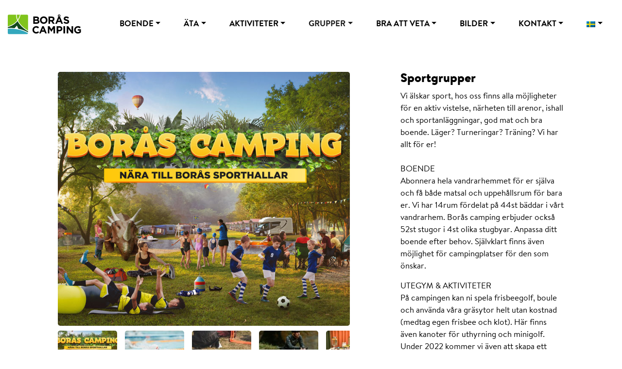

--- FILE ---
content_type: text/html; charset=UTF-8
request_url: https://www.borascamping.se/grupper/sportgrupper/
body_size: 17658
content:
<!doctype html>
<html lang="sv-SE">
  <head>
      <!-- Google Tag Manager -->
    <script>(function(w,d,s,l,i){w[l]=w[l]||[];w[l].push({'gtm.start':
    new Date().getTime(),event:'gtm.js'});var f=d.getElementsByTagName(s)[0],
    j=d.createElement(s),dl=l!='dataLayer'?'&l='+l:'';j.async=true;j.src=
    'https://www.googletagmanager.com/gtm.js?id='+i+dl;f.parentNode.insertBefore(j,f);
    })(window,document,'script','dataLayer','GTM-P7DHJDJ');</script>
    <!-- End Google Tag Manager -->
    <meta charset="UTF-8">
    <meta http-equiv="X-UA-Compatible" content="IE=edge">
    <meta name="viewport" content="width=device-width, initial-scale=1, shrink-to-fit=no">
    <meta name="format-detection" content="telephone=no">
	 
    <meta name='robots' content='index, follow, max-image-preview:large, max-snippet:-1, max-video-preview:-1' />
<link rel="alternate" hreflang="en" href="https://www.borascamping.se/en/grupper/sport-groups/" />
<link rel="alternate" hreflang="sv" href="https://www.borascamping.se/grupper/sportgrupper/" />
<link rel="alternate" hreflang="x-default" href="https://www.borascamping.se/grupper/sportgrupper/" />
<script id="CookieConsent" src="https://policy.app.cookieinformation.com/uc.js" data-culture="sv"  data-gcm-enabled="false"></script>
	<!-- This site is optimized with the Yoast SEO plugin v18.3 - https://yoast.com/wordpress/plugins/seo/ -->
	<title>Sportgrupper - Borås Camping &amp; Vandrarhem</title>
	<meta name="description" content="Vi ordnar sportläger, cuper, läger, tävling. Här har du boende för hela laget och närhet till borås alla sportanläggningar. Helpension" />
	<link rel="canonical" href="https://borascamping.se/grupper/sportgrupper/" />
	<meta property="og:locale" content="sv_SE" />
	<meta property="og:type" content="article" />
	<meta property="og:title" content="Sportgrupper - Borås Camping &amp; Vandrarhem" />
	<meta property="og:description" content="Vi ordnar sportläger, cuper, läger, tävling. Här har du boende för hela laget och närhet till borås alla sportanläggningar. Helpension" />
	<meta property="og:url" content="https://borascamping.se/grupper/sportgrupper/" />
	<meta property="og:site_name" content="Borås Camping &amp; Vandrarhem" />
	<meta property="article:publisher" content="https://www.facebook.com/pages/Bor%c3%a5s-Camping-Saltemad/184385568239128?__tn__=%2cdkC-R-R&amp;amp%3bamp%3bamp%3bamp%3beid=ARAOyHCpAD0iAON-5UiBjd5J7ifAMMkrFLI7-EYOT2rsfELHShnvOFGP89MbBj6SIvb-j2nW9V2j9Amp&amp;amp%3bamp%3bamp%3bamp%3bhc_ref=ART0GRqRQn90XnrISo2cTV4UDe3jxMV9dotJ1G7bhZI0Ba1R4LGrSFc0wXIBiptbEsI&amp;amp%3bamp%3bamp%3bamp%3bfref=tag" />
	<meta property="article:modified_time" content="2024-02-02T16:09:31+00:00" />
	<meta property="og:image" content="https://borascamping.se/wp-content/uploads/2023/11/borascampingsporthallar.jpg" />
	<meta property="og:image:width" content="900" />
	<meta property="og:image:height" content="600" />
	<meta property="og:image:type" content="image/jpeg" />
	<meta name="twitter:card" content="summary_large_image" />
	<meta name="twitter:label1" content="Beräknad lästid" />
	<meta name="twitter:data1" content="2 minuter" />
	<script type="application/ld+json" class="yoast-schema-graph">{"@context":"https://schema.org","@graph":[{"@type":"WebSite","@id":"https://mail.borascamping.se/en/#website","url":"https://mail.borascamping.se/en/","name":"Borås Camping &amp; Vandrarhem","description":"Borås roligaste camping med Äventyrsområde, restaurang, butik, kiosk, relax med bastu, Äventyrsgolf, kanoter, trampbåt, SUP, biljard, konferens, frisbeegolf, boule, badplats och mycket mer","potentialAction":[{"@type":"SearchAction","target":{"@type":"EntryPoint","urlTemplate":"https://mail.borascamping.se/en/?s={search_term_string}"},"query-input":"required name=search_term_string"}],"inLanguage":"sv-SE"},{"@type":"ImageObject","@id":"https://borascamping.se/grupper/sportgrupper/#primaryimage","inLanguage":"sv-SE","url":"https://www.borascamping.se/wp-content/uploads/2023/11/borascampingsporthallar.jpg","contentUrl":"https://www.borascamping.se/wp-content/uploads/2023/11/borascampingsporthallar.jpg","width":900,"height":600},{"@type":"WebPage","@id":"https://borascamping.se/grupper/sportgrupper/#webpage","url":"https://borascamping.se/grupper/sportgrupper/","name":"Sportgrupper - Borås Camping &amp; Vandrarhem","isPartOf":{"@id":"https://mail.borascamping.se/en/#website"},"primaryImageOfPage":{"@id":"https://borascamping.se/grupper/sportgrupper/#primaryimage"},"datePublished":"2021-03-30T15:03:20+00:00","dateModified":"2024-02-02T16:09:31+00:00","description":"Vi ordnar sportläger, cuper, läger, tävling. Här har du boende för hela laget och närhet till borås alla sportanläggningar. Helpension","breadcrumb":{"@id":"https://borascamping.se/grupper/sportgrupper/#breadcrumb"},"inLanguage":"sv-SE","potentialAction":[{"@type":"ReadAction","target":["https://borascamping.se/grupper/sportgrupper/"]}]},{"@type":"BreadcrumbList","@id":"https://borascamping.se/grupper/sportgrupper/#breadcrumb","itemListElement":[{"@type":"ListItem","position":1,"name":"Grupper","item":"https://cpcalendars.borascamping.se/grupper/"},{"@type":"ListItem","position":2,"name":"Sportgrupper"}]}]}</script>
	<!-- / Yoast SEO plugin. -->


<link rel='dns-prefetch' href='//ajax.googleapis.com' />
<link rel='dns-prefetch' href='//164.92.144.183' />
<link rel='stylesheet' id='wp-block-library-css'  href='https://www.borascamping.se/wp-includes/css/dist/block-library/style.min.css?ver=5.9.2' type='text/css' media='all' />
<style id='global-styles-inline-css' type='text/css'>
body{--wp--preset--color--black: #000000;--wp--preset--color--cyan-bluish-gray: #abb8c3;--wp--preset--color--white: #ffffff;--wp--preset--color--pale-pink: #f78da7;--wp--preset--color--vivid-red: #cf2e2e;--wp--preset--color--luminous-vivid-orange: #ff6900;--wp--preset--color--luminous-vivid-amber: #fcb900;--wp--preset--color--light-green-cyan: #7bdcb5;--wp--preset--color--vivid-green-cyan: #00d084;--wp--preset--color--pale-cyan-blue: #8ed1fc;--wp--preset--color--vivid-cyan-blue: #0693e3;--wp--preset--color--vivid-purple: #9b51e0;--wp--preset--gradient--vivid-cyan-blue-to-vivid-purple: linear-gradient(135deg,rgba(6,147,227,1) 0%,rgb(155,81,224) 100%);--wp--preset--gradient--light-green-cyan-to-vivid-green-cyan: linear-gradient(135deg,rgb(122,220,180) 0%,rgb(0,208,130) 100%);--wp--preset--gradient--luminous-vivid-amber-to-luminous-vivid-orange: linear-gradient(135deg,rgba(252,185,0,1) 0%,rgba(255,105,0,1) 100%);--wp--preset--gradient--luminous-vivid-orange-to-vivid-red: linear-gradient(135deg,rgba(255,105,0,1) 0%,rgb(207,46,46) 100%);--wp--preset--gradient--very-light-gray-to-cyan-bluish-gray: linear-gradient(135deg,rgb(238,238,238) 0%,rgb(169,184,195) 100%);--wp--preset--gradient--cool-to-warm-spectrum: linear-gradient(135deg,rgb(74,234,220) 0%,rgb(151,120,209) 20%,rgb(207,42,186) 40%,rgb(238,44,130) 60%,rgb(251,105,98) 80%,rgb(254,248,76) 100%);--wp--preset--gradient--blush-light-purple: linear-gradient(135deg,rgb(255,206,236) 0%,rgb(152,150,240) 100%);--wp--preset--gradient--blush-bordeaux: linear-gradient(135deg,rgb(254,205,165) 0%,rgb(254,45,45) 50%,rgb(107,0,62) 100%);--wp--preset--gradient--luminous-dusk: linear-gradient(135deg,rgb(255,203,112) 0%,rgb(199,81,192) 50%,rgb(65,88,208) 100%);--wp--preset--gradient--pale-ocean: linear-gradient(135deg,rgb(255,245,203) 0%,rgb(182,227,212) 50%,rgb(51,167,181) 100%);--wp--preset--gradient--electric-grass: linear-gradient(135deg,rgb(202,248,128) 0%,rgb(113,206,126) 100%);--wp--preset--gradient--midnight: linear-gradient(135deg,rgb(2,3,129) 0%,rgb(40,116,252) 100%);--wp--preset--duotone--dark-grayscale: url('#wp-duotone-dark-grayscale');--wp--preset--duotone--grayscale: url('#wp-duotone-grayscale');--wp--preset--duotone--purple-yellow: url('#wp-duotone-purple-yellow');--wp--preset--duotone--blue-red: url('#wp-duotone-blue-red');--wp--preset--duotone--midnight: url('#wp-duotone-midnight');--wp--preset--duotone--magenta-yellow: url('#wp-duotone-magenta-yellow');--wp--preset--duotone--purple-green: url('#wp-duotone-purple-green');--wp--preset--duotone--blue-orange: url('#wp-duotone-blue-orange');--wp--preset--font-size--small: 13px;--wp--preset--font-size--medium: 20px;--wp--preset--font-size--large: 36px;--wp--preset--font-size--x-large: 42px;}.has-black-color{color: var(--wp--preset--color--black) !important;}.has-cyan-bluish-gray-color{color: var(--wp--preset--color--cyan-bluish-gray) !important;}.has-white-color{color: var(--wp--preset--color--white) !important;}.has-pale-pink-color{color: var(--wp--preset--color--pale-pink) !important;}.has-vivid-red-color{color: var(--wp--preset--color--vivid-red) !important;}.has-luminous-vivid-orange-color{color: var(--wp--preset--color--luminous-vivid-orange) !important;}.has-luminous-vivid-amber-color{color: var(--wp--preset--color--luminous-vivid-amber) !important;}.has-light-green-cyan-color{color: var(--wp--preset--color--light-green-cyan) !important;}.has-vivid-green-cyan-color{color: var(--wp--preset--color--vivid-green-cyan) !important;}.has-pale-cyan-blue-color{color: var(--wp--preset--color--pale-cyan-blue) !important;}.has-vivid-cyan-blue-color{color: var(--wp--preset--color--vivid-cyan-blue) !important;}.has-vivid-purple-color{color: var(--wp--preset--color--vivid-purple) !important;}.has-black-background-color{background-color: var(--wp--preset--color--black) !important;}.has-cyan-bluish-gray-background-color{background-color: var(--wp--preset--color--cyan-bluish-gray) !important;}.has-white-background-color{background-color: var(--wp--preset--color--white) !important;}.has-pale-pink-background-color{background-color: var(--wp--preset--color--pale-pink) !important;}.has-vivid-red-background-color{background-color: var(--wp--preset--color--vivid-red) !important;}.has-luminous-vivid-orange-background-color{background-color: var(--wp--preset--color--luminous-vivid-orange) !important;}.has-luminous-vivid-amber-background-color{background-color: var(--wp--preset--color--luminous-vivid-amber) !important;}.has-light-green-cyan-background-color{background-color: var(--wp--preset--color--light-green-cyan) !important;}.has-vivid-green-cyan-background-color{background-color: var(--wp--preset--color--vivid-green-cyan) !important;}.has-pale-cyan-blue-background-color{background-color: var(--wp--preset--color--pale-cyan-blue) !important;}.has-vivid-cyan-blue-background-color{background-color: var(--wp--preset--color--vivid-cyan-blue) !important;}.has-vivid-purple-background-color{background-color: var(--wp--preset--color--vivid-purple) !important;}.has-black-border-color{border-color: var(--wp--preset--color--black) !important;}.has-cyan-bluish-gray-border-color{border-color: var(--wp--preset--color--cyan-bluish-gray) !important;}.has-white-border-color{border-color: var(--wp--preset--color--white) !important;}.has-pale-pink-border-color{border-color: var(--wp--preset--color--pale-pink) !important;}.has-vivid-red-border-color{border-color: var(--wp--preset--color--vivid-red) !important;}.has-luminous-vivid-orange-border-color{border-color: var(--wp--preset--color--luminous-vivid-orange) !important;}.has-luminous-vivid-amber-border-color{border-color: var(--wp--preset--color--luminous-vivid-amber) !important;}.has-light-green-cyan-border-color{border-color: var(--wp--preset--color--light-green-cyan) !important;}.has-vivid-green-cyan-border-color{border-color: var(--wp--preset--color--vivid-green-cyan) !important;}.has-pale-cyan-blue-border-color{border-color: var(--wp--preset--color--pale-cyan-blue) !important;}.has-vivid-cyan-blue-border-color{border-color: var(--wp--preset--color--vivid-cyan-blue) !important;}.has-vivid-purple-border-color{border-color: var(--wp--preset--color--vivid-purple) !important;}.has-vivid-cyan-blue-to-vivid-purple-gradient-background{background: var(--wp--preset--gradient--vivid-cyan-blue-to-vivid-purple) !important;}.has-light-green-cyan-to-vivid-green-cyan-gradient-background{background: var(--wp--preset--gradient--light-green-cyan-to-vivid-green-cyan) !important;}.has-luminous-vivid-amber-to-luminous-vivid-orange-gradient-background{background: var(--wp--preset--gradient--luminous-vivid-amber-to-luminous-vivid-orange) !important;}.has-luminous-vivid-orange-to-vivid-red-gradient-background{background: var(--wp--preset--gradient--luminous-vivid-orange-to-vivid-red) !important;}.has-very-light-gray-to-cyan-bluish-gray-gradient-background{background: var(--wp--preset--gradient--very-light-gray-to-cyan-bluish-gray) !important;}.has-cool-to-warm-spectrum-gradient-background{background: var(--wp--preset--gradient--cool-to-warm-spectrum) !important;}.has-blush-light-purple-gradient-background{background: var(--wp--preset--gradient--blush-light-purple) !important;}.has-blush-bordeaux-gradient-background{background: var(--wp--preset--gradient--blush-bordeaux) !important;}.has-luminous-dusk-gradient-background{background: var(--wp--preset--gradient--luminous-dusk) !important;}.has-pale-ocean-gradient-background{background: var(--wp--preset--gradient--pale-ocean) !important;}.has-electric-grass-gradient-background{background: var(--wp--preset--gradient--electric-grass) !important;}.has-midnight-gradient-background{background: var(--wp--preset--gradient--midnight) !important;}.has-small-font-size{font-size: var(--wp--preset--font-size--small) !important;}.has-medium-font-size{font-size: var(--wp--preset--font-size--medium) !important;}.has-large-font-size{font-size: var(--wp--preset--font-size--large) !important;}.has-x-large-font-size{font-size: var(--wp--preset--font-size--x-large) !important;}
</style>
<link rel='stylesheet' id='wpml-menu-item-0-css'  href='//164.92.144.183/wp-content/plugins/sitepress-multilingual-cms/templates/language-switchers/menu-item/style.min.css?ver=1' type='text/css' media='all' />
<link rel='stylesheet' id='brainforest-style-css'  href='https://www.borascamping.se/wp-content/themes/borascamping/dist/styles/main.css?ver=1.0.53' type='text/css' media='all' />
<script type='text/javascript' src='//ajax.googleapis.com/ajax/libs/jquery/2.2.4/jquery.min.js?ver=2.2.4' id='jquery-js'></script>
<link rel="https://api.w.org/" href="https://www.borascamping.se/wp-json/" /><link rel="alternate" type="application/json" href="https://www.borascamping.se/wp-json/wp/v2/pages/1789" /><link rel="EditURI" type="application/rsd+xml" title="RSD" href="https://www.borascamping.se/xmlrpc.php?rsd" />
<link rel="wlwmanifest" type="application/wlwmanifest+xml" href="https://www.borascamping.se/wp-includes/wlwmanifest.xml" /> 
<meta name="generator" content="WordPress 5.9.2" />
<link rel='shortlink' href='https://www.borascamping.se/?p=1789' />
<meta name="generator" content="WPML ver:4.5.5 stt:1,51;" />
<style type="text/css">.recentcomments a{display:inline !important;padding:0 !important;margin:0 !important;}</style><link rel="icon" href="https://www.borascamping.se/wp-content/uploads/2018/12/cropped-bc-logo@2x-32x32.png" sizes="32x32" />
<link rel="icon" href="https://www.borascamping.se/wp-content/uploads/2018/12/cropped-bc-logo@2x-192x192.png" sizes="192x192" />
<link rel="apple-touch-icon" href="https://www.borascamping.se/wp-content/uploads/2018/12/cropped-bc-logo@2x-180x180.png" />
<meta name="msapplication-TileImage" content="https://www.borascamping.se/wp-content/uploads/2018/12/cropped-bc-logo@2x-270x270.png" />
  </head>
  <body class="page-template-default page page-id-1789 page-child parent-pageid-1783">
    <!-- Google Tag Manager (noscript) -->
  <noscript><iframe src="https://www.googletagmanager.com/ns.html?id=GTM-P7DHJDJ"
  height="0" width="0" style="display:none;visibility:hidden"></iframe></noscript>
  <!-- End Google Tag Manager (noscript) -->
    <a href="#content" class="sr-only sr-only-focusable">Skip to content</a>

    <nav class="navbar navbar-expand-lg navbar-light">
      <a class="navbar-brand" href="https://www.borascamping.se/" aria-label="Borås Camping &amp; Vandrarhem hem">
        <svg role="presentation" xmlns="http://www.w3.org/2000/svg" width="151" height="42" viewBox="0 0 151 42">
          <g fill="none" fill-rule="evenodd">
            <path fill="#000" fill-rule="nonzero" d="M59.5 19.9h-7V5.1h6.9c3 0 4.9 1.5 4.9 3.8a3.493 3.493 0 0 1-1.9 3.2c1.7.7 2.8 1.6 2.8 3.6-.2 2.8-2.4 4.2-5.7 4.2zM61 9.4c0-1-.8-1.5-2.1-1.5h-3.2V11h3c1.4 0 2.3-.4 2.3-1.6zm.8 6c0-1-.7-1.6-2.4-1.6h-3.8V17h3.9c1.4 0 2.3-.5 2.3-1.6zM73.9 20.1a7.521 7.521 0 0 1-7.8-7.6A7.687 7.687 0 0 1 74 4.8a7.521 7.521 0 0 1 7.8 7.6 7.627 7.627 0 0 1-7.9 7.7zm4.5-7.6a4.589 4.589 0 0 0-4.5-4.7 4.421 4.421 0 0 0-4.4 4.6 4.589 4.589 0 0 0 4.5 4.7 4.421 4.421 0 0 0 4.4-4.6zM92.7 19.9l-3.2-4.7H87v4.7h-3.3V5.1h6.8c3.5 0 5.6 1.8 5.6 4.9a4.6 4.6 0 0 1-3.2 4.6l3.6 5.3h-3.8zm.1-9.8c0-1.4-1-2.1-2.6-2.1H87v4.3h3.3a2.244 2.244 0 0 0 2.5-2.2zM110.2 19.9l-1.4-3.3h-6.3l-1.4 3.3h-3.3L104 5.4a2.647 2.647 0 0 1-.9-1.9 2.6 2.6 0 0 1 5.2 0 2.842 2.842 0 0 1-.9 1.9l6.2 14.5h-3.4zm-4.5-11l-2 4.8h3.9l-1.9-4.8zm.1-6.7a1.324 1.324 0 0 0-1.3 1.3 1.3 1.3 0 0 0 2.6 0 1.324 1.324 0 0 0-1.3-1.3z"/>
            <path fill="#000" d="M120.9 20.1a9.554 9.554 0 0 1-6.3-2.4l1.9-2.3a6.66 6.66 0 0 0 4.4 1.8c1.3 0 2.1-.5 2.1-1.4 0-.8-.5-1.2-3-1.9-3-.8-4.9-1.6-4.9-4.5 0-2.7 2.2-4.5 5.2-4.5 2-.031 3.946.641 5.5 1.9l-1.7 2.5a7.06 7.06 0 0 0-3.8-1.5c-1.2 0-1.9.6-1.9 1.3 0 1 .6 1.3 3.2 1.9 3 .8 4.7 1.9 4.7 4.4.1 3-2.2 4.7-5.4 4.7M58.4 40.1a7.472 7.472 0 0 1-7.6-7.6 7.578 7.578 0 0 1 7.7-7.7 7.275 7.275 0 0 1 5.8 2.3l-2.1 2.4a5.569 5.569 0 0 0-3.8-1.7 4.4 4.4 0 0 0-4.3 4.6 4.491 4.491 0 0 0 4.3 4.7 5.613 5.613 0 0 0 3.9-1.7l2.1 2.1a7.526 7.526 0 0 1-6 2.6"/>
            <path fill="#000" fill-rule="nonzero" d="M77 39.8l-1.4-3.3h-6.3L68 39.8h-3.3L71 24.9h3l6.3 14.9H77zm-4.5-11l-2 4.8h3.9l-1.9-4.8z"/>
            <path fill="#000" d="M93.9 39.8v-9.6l-4.1 6.3h-.1l-4.2-6.3v9.6h-3.1V25h3.5l3.9 6.3 3.8-6.3h3.6v14.8z"/>
            <path fill="#000" fill-rule="nonzero" d="M106.4 35.4h-2.5v4.4h-3.3V25h6c3.5 0 5.7 2.1 5.7 5.1 0 3.5-2.6 5.3-5.9 5.3zm2.6-5.2c0-1.5-1-2.2-2.6-2.2h-2.5v4.5h2.6a2.263 2.263 0 0 0 2.5-2.3z"/>
            <path fill="#000" d="M114.6 25h3.3v14.8h-3.3zM131.7 39.8l-7.1-9.4v9.4h-3.3V25h3.1l6.9 9.1V25h3.2v14.8zM144.3 40.1a7.406 7.406 0 0 1-7.8-7.6 7.663 7.663 0 0 1 7.8-7.7 7.994 7.994 0 0 1 5.8 2l-2.1 2.5a5.276 5.276 0 0 0-3.9-1.5 4.467 4.467 0 0 0-4.3 4.6 4.47 4.47 0 0 0 4.5 4.7 5.384 5.384 0 0 0 3.1-.9v-2.1h-3.3v-2.8h6.4v6.4a9.019 9.019 0 0 1-6.2 2.4"/>
            <path fill="#80C41C" d="M17 1.6c.055 3.973.94 7.89 2.6 11.5-3.7 4.7-9.7 9.5-19.6 12.3V3.9a2.669 2.669 0 0 1 2.6-2.7H17v.4M24.8 1.9a26.854 26.854 0 0 1-3.8 9c-.2.3-.3.5-.5.8a26.942 26.942 0 0 1-2.1-10.1v-.3H25c-.11.182-.18.388-.2.6M21.2 13.2c.368-.476.702-.978 1-1.5a29.525 29.525 0 0 0 4.2-10.5h12.8a2.669 2.669 0 0 1 2.6 2.7v30.2c-11.7-7.2-17.7-14.6-20.6-20.9"/>
            <path fill="#34A8BD" d="M4.3 30.1c18.7 0 30.9 5.3 37.4 9.3a2.58 2.58 0 0 1-2.5 1.9H2.6A2.669 2.669 0 0 1 0 38.6v-8.4c1.5 0 2.9-.1 4.3-.1"/>
            <path fill="#12491D" d="M41.8 35.7c-12-7.2-18.3-14.7-21.6-21.2C16.3 19.3 10 24.1 0 26.8v1.8c1.5-.1 2.9-.1 4.3-.1 3.24.004 6.477.17 9.7.5l4.7-5.3 3 6.5a64.5 64.5 0 0 1 20.1 7.4v-1.9z"/>
          </g>
        </svg>
      </a>
      <button class="navbar-toggler" type="button" data-toggle="collapse" data-target="#navbarSupportedContent" aria-controls="navbarSupportedContent" aria-expanded="false" aria-label="Toggle navigation">
        <span class="navbar-toggler-icon"></span>
      </button>
      <div id="navbarSupportedContent" class="collapse navbar-collapse"><ul id="menu-huvudmeny" class="navbar-nav ml-auto text-uppercase text-right"><li itemscope="itemscope" itemtype="https://www.schema.org/SiteNavigationElement" id="menu-item-289" class="menu-item menu-item-type-post_type menu-item-object-page menu-item-has-children dropdown menu-item-289 nav-item"><a title="Boende" href="#" data-toggle="dropdown" aria-haspopup="true" aria-expanded="false" class="dropdown-toggle nav-link" id="menu-item-dropdown-289">Boende</a>
<ul class="dropdown-menu" aria-labelledby="menu-item-dropdown-289" role="menu">
	<li itemscope="itemscope" itemtype="https://www.schema.org/SiteNavigationElement" id="menu-item-3554" class="menu-item menu-item-type-post_type menu-item-object-page menu-item-3554 nav-item"><a title="BOKA" href="https://www.borascamping.se/boende/boka/" class="dropdown-item">BOKA</a></li>
	<li itemscope="itemscope" itemtype="https://www.schema.org/SiteNavigationElement" id="menu-item-3334" class="menu-item menu-item-type-post_type menu-item-object-page menu-item-3334 nav-item"><a title="GLAMPING – HIMLAVALVET" href="https://www.borascamping.se/boende/glamping/" class="dropdown-item">GLAMPING – HIMLAVALVET</a></li>
	<li itemscope="itemscope" itemtype="https://www.schema.org/SiteNavigationElement" id="menu-item-293" class="menu-item menu-item-type-post_type menu-item-object-page menu-item-293 nav-item"><a title="Stugor" href="https://www.borascamping.se/boende/stugor/" class="dropdown-item">Stugor</a></li>
	<li itemscope="itemscope" itemtype="https://www.schema.org/SiteNavigationElement" id="menu-item-278" class="menu-item menu-item-type-post_type menu-item-object-page menu-item-278 nav-item"><a title="Camping" href="https://www.borascamping.se/boende/camping/" class="dropdown-item">Camping</a></li>
	<li itemscope="itemscope" itemtype="https://www.schema.org/SiteNavigationElement" id="menu-item-277" class="menu-item menu-item-type-post_type menu-item-object-page menu-item-277 nav-item"><a title="Vandrarhem" href="https://www.borascamping.se/boende/vandrarhem/" class="dropdown-item">Vandrarhem</a></li>
	<li itemscope="itemscope" itemtype="https://www.schema.org/SiteNavigationElement" id="menu-item-2562" class="menu-item menu-item-type-post_type menu-item-object-page menu-item-2562 nav-item"><a title="Erbjudanden" href="https://www.borascamping.se/erbjudanden/" class="dropdown-item">Erbjudanden</a></li>
	<li itemscope="itemscope" itemtype="https://www.schema.org/SiteNavigationElement" id="menu-item-3637" class="menu-item menu-item-type-post_type menu-item-object-page menu-item-3637 nav-item"><a title="Studentboende" href="https://www.borascamping.se/boende/studentboende/" class="dropdown-item">Studentboende</a></li>
</ul>
</li>
<li itemscope="itemscope" itemtype="https://www.schema.org/SiteNavigationElement" id="menu-item-2094" class="menu-item menu-item-type-post_type menu-item-object-page menu-item-has-children dropdown menu-item-2094 nav-item"><a title="Äta" href="#" data-toggle="dropdown" aria-haspopup="true" aria-expanded="false" class="dropdown-toggle nav-link" id="menu-item-dropdown-2094">Äta</a>
<ul class="dropdown-menu" aria-labelledby="menu-item-dropdown-2094" role="menu">
	<li itemscope="itemscope" itemtype="https://www.schema.org/SiteNavigationElement" id="menu-item-2096" class="menu-item menu-item-type-post_type menu-item-object-page menu-item-2096 nav-item"><a title="RESTAURANG SAFARI" href="https://www.borascamping.se/ata/bistro/" class="dropdown-item">RESTAURANG SAFARI</a></li>
	<li itemscope="itemscope" itemtype="https://www.schema.org/SiteNavigationElement" id="menu-item-2092" class="menu-item menu-item-type-post_type menu-item-object-page menu-item-2092 nav-item"><a title="Helpension" href="https://www.borascamping.se/ata/helpension/" class="dropdown-item">Helpension</a></li>
	<li itemscope="itemscope" itemtype="https://www.schema.org/SiteNavigationElement" id="menu-item-2093" class="menu-item menu-item-type-post_type menu-item-object-page menu-item-2093 nav-item"><a title="Frukost" href="https://www.borascamping.se/ata/frukost/" class="dropdown-item">Frukost</a></li>
</ul>
</li>
<li itemscope="itemscope" itemtype="https://www.schema.org/SiteNavigationElement" id="menu-item-1984" class="menu-item menu-item-type-post_type_archive menu-item-object-aktiviteter menu-item-has-children dropdown menu-item-1984 nav-item"><a title="Aktiviteter" href="#" data-toggle="dropdown" aria-haspopup="true" aria-expanded="false" class="dropdown-toggle nav-link" id="menu-item-dropdown-1984">Aktiviteter</a>
<ul class="dropdown-menu" aria-labelledby="menu-item-dropdown-1984" role="menu">
	<li itemscope="itemscope" itemtype="https://www.schema.org/SiteNavigationElement" id="menu-item-4794" class="menu-item menu-item-type-taxonomy menu-item-object-kategorier_aktiviteter menu-item-4794 nav-item"><a title="event" href="https://www.borascamping.se/kategorier_aktiviteter/event/" class="dropdown-item">event</a></li>
	<li itemscope="itemscope" itemtype="https://www.schema.org/SiteNavigationElement" id="menu-item-1985" class="menu-item menu-item-type-taxonomy menu-item-object-kategorier_aktiviteter menu-item-1985 nav-item"><a title="Äventyrsområde" href="https://www.borascamping.se/kategorier_aktiviteter/aventyrsomrade/" class="dropdown-item">Äventyrsområde</a></li>
	<li itemscope="itemscope" itemtype="https://www.schema.org/SiteNavigationElement" id="menu-item-1986" class="menu-item menu-item-type-taxonomy menu-item-object-kategorier_aktiviteter menu-item-1986 nav-item"><a title="Familjeliv" href="https://www.borascamping.se/kategorier_aktiviteter/familjeliv/" class="dropdown-item">Familjeliv</a></li>
	<li itemscope="itemscope" itemtype="https://www.schema.org/SiteNavigationElement" id="menu-item-1987" class="menu-item menu-item-type-taxonomy menu-item-object-kategorier_aktiviteter menu-item-1987 nav-item"><a title="Friluftsliv" href="https://www.borascamping.se/kategorier_aktiviteter/friluftsliv/" class="dropdown-item">Friluftsliv</a></li>
	<li itemscope="itemscope" itemtype="https://www.schema.org/SiteNavigationElement" id="menu-item-1988" class="menu-item menu-item-type-taxonomy menu-item-object-kategorier_aktiviteter menu-item-1988 nav-item"><a title="Cityliv" href="https://www.borascamping.se/kategorier_aktiviteter/cityliv/" class="dropdown-item">Cityliv</a></li>
</ul>
</li>
<li itemscope="itemscope" itemtype="https://www.schema.org/SiteNavigationElement" id="menu-item-2086" class="menu-item menu-item-type-post_type menu-item-object-page current-page-ancestor current-menu-ancestor current-menu-parent current-page-parent current_page_parent current_page_ancestor menu-item-has-children dropdown active menu-item-2086 nav-item"><a title="Grupper" href="#" data-toggle="dropdown" aria-haspopup="true" aria-expanded="false" class="dropdown-toggle nav-link" id="menu-item-dropdown-2086">Grupper</a>
<ul class="dropdown-menu" aria-labelledby="menu-item-dropdown-2086" role="menu">
	<li itemscope="itemscope" itemtype="https://www.schema.org/SiteNavigationElement" id="menu-item-2088" class="menu-item menu-item-type-post_type menu-item-object-page menu-item-2088 nav-item"><a title="FEMKAMP" href="https://www.borascamping.se/grupper/mohippa-svensexa/" class="dropdown-item">FEMKAMP</a></li>
	<li itemscope="itemscope" itemtype="https://www.schema.org/SiteNavigationElement" id="menu-item-2089" class="menu-item menu-item-type-post_type menu-item-object-page menu-item-2089 nav-item"><a title="KALAS – för stora &amp; små" href="https://www.borascamping.se/grupper/barnkalas/" class="dropdown-item">KALAS – för stora &#038; små</a></li>
	<li itemscope="itemscope" itemtype="https://www.schema.org/SiteNavigationElement" id="menu-item-2087" class="menu-item menu-item-type-post_type menu-item-object-page menu-item-2087 nav-item"><a title="Festlokal" href="https://www.borascamping.se/grupper/foretag/" class="dropdown-item">Festlokal</a></li>
	<li itemscope="itemscope" itemtype="https://www.schema.org/SiteNavigationElement" id="menu-item-2091" class="menu-item menu-item-type-post_type menu-item-object-page menu-item-2091 nav-item"><a title="Konferens" href="https://www.borascamping.se/grupper/konferens/" class="dropdown-item">Konferens</a></li>
	<li itemscope="itemscope" itemtype="https://www.schema.org/SiteNavigationElement" id="menu-item-4773" class="menu-item menu-item-type-post_type menu-item-object-page menu-item-4773 nav-item"><a title="Klassresa" href="https://www.borascamping.se/grupper/klassresor/" class="dropdown-item">Klassresa</a></li>
	<li itemscope="itemscope" itemtype="https://www.schema.org/SiteNavigationElement" id="menu-item-2090" class="menu-item menu-item-type-post_type menu-item-object-page current-menu-item page_item page-item-1789 current_page_item active menu-item-2090 nav-item"><a title="Sportgrupper" href="https://www.borascamping.se/grupper/sportgrupper/" class="dropdown-item">Sportgrupper</a></li>
</ul>
</li>
<li itemscope="itemscope" itemtype="https://www.schema.org/SiteNavigationElement" id="menu-item-1818" class="menu-item menu-item-type-post_type menu-item-object-page menu-item-has-children dropdown menu-item-1818 nav-item"><a title="Bra att veta" href="#" data-toggle="dropdown" aria-haspopup="true" aria-expanded="false" class="dropdown-toggle nav-link" id="menu-item-dropdown-1818">Bra att veta</a>
<ul class="dropdown-menu" aria-labelledby="menu-item-dropdown-1818" role="menu">
	<li itemscope="itemscope" itemtype="https://www.schema.org/SiteNavigationElement" id="menu-item-315" class="menu-item menu-item-type-post_type menu-item-object-page menu-item-315 nav-item"><a title="Öppettider" href="https://www.borascamping.se/oppettider/" class="dropdown-item">Öppettider</a></li>
	<li itemscope="itemscope" itemtype="https://www.schema.org/SiteNavigationElement" id="menu-item-1823" class="menu-item menu-item-type-post_type menu-item-object-page menu-item-1823 nav-item"><a title="Campingkarta" href="https://www.borascamping.se/bra-att-veta/campingkarta/" class="dropdown-item">Campingkarta</a></li>
	<li itemscope="itemscope" itemtype="https://www.schema.org/SiteNavigationElement" id="menu-item-1822" class="menu-item menu-item-type-post_type menu-item-object-page menu-item-1822 nav-item"><a title="Hund, husdjur" href="https://www.borascamping.se/bra-att-veta/husdjur/" class="dropdown-item">Hund, husdjur</a></li>
	<li itemscope="itemscope" itemtype="https://www.schema.org/SiteNavigationElement" id="menu-item-1819" class="menu-item menu-item-type-post_type menu-item-object-page menu-item-1819 nav-item"><a title="Bokningsvillkor" href="https://www.borascamping.se/bra-att-veta/bokningsvillkor/" class="dropdown-item">Bokningsvillkor</a></li>
	<li itemscope="itemscope" itemtype="https://www.schema.org/SiteNavigationElement" id="menu-item-1362" class="menu-item menu-item-type-post_type menu-item-object-page menu-item-1362 nav-item"><a title="Infoblad" href="https://www.borascamping.se/bra-att-veta/faktablad/" class="dropdown-item">Infoblad</a></li>
	<li itemscope="itemscope" itemtype="https://www.schema.org/SiteNavigationElement" id="menu-item-2253" class="menu-item menu-item-type-post_type menu-item-object-page menu-item-2253 nav-item"><a title="Säkerhet" href="https://www.borascamping.se/bra-att-veta/sakerhet/" class="dropdown-item">Säkerhet</a></li>
	<li itemscope="itemscope" itemtype="https://www.schema.org/SiteNavigationElement" id="menu-item-2660" class="menu-item menu-item-type-post_type menu-item-object-page menu-item-2660 nav-item"><a title="Miljödiplomering" href="https://www.borascamping.se/bra-att-veta/miljodiplomering/" class="dropdown-item">Miljödiplomering</a></li>
	<li itemscope="itemscope" itemtype="https://www.schema.org/SiteNavigationElement" id="menu-item-1820" class="menu-item menu-item-type-post_type menu-item-object-page menu-item-1820 nav-item"><a title="Parkering" href="https://www.borascamping.se/bra-att-veta/parkering/" class="dropdown-item">Parkering</a></li>
	<li itemscope="itemscope" itemtype="https://www.schema.org/SiteNavigationElement" id="menu-item-1821" class="menu-item menu-item-type-post_type menu-item-object-page menu-item-1821 nav-item"><a title="Wifi" href="https://www.borascamping.se/bra-att-veta/wifi/" class="dropdown-item">Wifi</a></li>
	<li itemscope="itemscope" itemtype="https://www.schema.org/SiteNavigationElement" id="menu-item-2623" class="menu-item menu-item-type-post_type menu-item-object-page menu-item-privacy-policy menu-item-2623 nav-item"><a title="Integritetspolicy" href="https://www.borascamping.se/integritetspolicy/" class="dropdown-item">Integritetspolicy</a></li>
	<li itemscope="itemscope" itemtype="https://www.schema.org/SiteNavigationElement" id="menu-item-1824" class="menu-item menu-item-type-post_type menu-item-object-page menu-item-1824 nav-item"><a title="Covid" href="https://www.borascamping.se/info-covid-19-coronavirus/" class="dropdown-item">Covid</a></li>
</ul>
</li>
<li itemscope="itemscope" itemtype="https://www.schema.org/SiteNavigationElement" id="menu-item-2103" class="menu-item menu-item-type-custom menu-item-object-custom menu-item-has-children dropdown menu-item-2103 nav-item"><a title="Bilder" href="#" data-toggle="dropdown" aria-haspopup="true" aria-expanded="false" class="dropdown-toggle nav-link" id="menu-item-dropdown-2103">Bilder</a>
<ul class="dropdown-menu" aria-labelledby="menu-item-dropdown-2103" role="menu">
	<li itemscope="itemscope" itemtype="https://www.schema.org/SiteNavigationElement" id="menu-item-2097" class="menu-item menu-item-type-post_type menu-item-object-bilder menu-item-2097 nav-item"><a title="Borås" href="https://www.borascamping.se/bilder/boras/" class="dropdown-item">Borås</a></li>
	<li itemscope="itemscope" itemtype="https://www.schema.org/SiteNavigationElement" id="menu-item-2098" class="menu-item menu-item-type-post_type menu-item-object-bilder menu-item-2098 nav-item"><a title="Aktiviteter" href="https://www.borascamping.se/bilder/aktiviteter/" class="dropdown-item">Aktiviteter</a></li>
	<li itemscope="itemscope" itemtype="https://www.schema.org/SiteNavigationElement" id="menu-item-2099" class="menu-item menu-item-type-post_type menu-item-object-bilder menu-item-2099 nav-item"><a title="Camping" href="https://www.borascamping.se/bilder/camping/" class="dropdown-item">Camping</a></li>
	<li itemscope="itemscope" itemtype="https://www.schema.org/SiteNavigationElement" id="menu-item-2100" class="menu-item menu-item-type-post_type menu-item-object-bilder menu-item-2100 nav-item"><a title="Stugor" href="https://www.borascamping.se/bilder/stugor/" class="dropdown-item">Stugor</a></li>
	<li itemscope="itemscope" itemtype="https://www.schema.org/SiteNavigationElement" id="menu-item-2101" class="menu-item menu-item-type-post_type menu-item-object-bilder menu-item-2101 nav-item"><a title="Vandrarhem" href="https://www.borascamping.se/bilder/vandrarhem/" class="dropdown-item">Vandrarhem</a></li>
	<li itemscope="itemscope" itemtype="https://www.schema.org/SiteNavigationElement" id="menu-item-2102" class="menu-item menu-item-type-post_type menu-item-object-bilder menu-item-2102 nav-item"><a title="Miljöbilder" href="https://www.borascamping.se/bilder/miljobilder/" class="dropdown-item">Miljöbilder</a></li>
</ul>
</li>
<li itemscope="itemscope" itemtype="https://www.schema.org/SiteNavigationElement" id="menu-item-312" class="menu-item menu-item-type-post_type menu-item-object-page menu-item-has-children dropdown menu-item-312 nav-item"><a title="Kontakt" href="#" data-toggle="dropdown" aria-haspopup="true" aria-expanded="false" class="dropdown-toggle nav-link" id="menu-item-dropdown-312">Kontakt</a>
<ul class="dropdown-menu" aria-labelledby="menu-item-dropdown-312" role="menu">
	<li itemscope="itemscope" itemtype="https://www.schema.org/SiteNavigationElement" id="menu-item-1832" class="menu-item menu-item-type-post_type menu-item-object-page menu-item-1832 nav-item"><a title="Kontaktuppgifter" href="https://www.borascamping.se/kontakt/" class="dropdown-item">Kontaktuppgifter</a></li>
	<li itemscope="itemscope" itemtype="https://www.schema.org/SiteNavigationElement" id="menu-item-1834" class="menu-item menu-item-type-post_type menu-item-object-page menu-item-1834 nav-item"><a title="Hitta hit" href="https://www.borascamping.se/kontakt/hitta-hit/" class="dropdown-item">Hitta hit</a></li>
	<li itemscope="itemscope" itemtype="https://www.schema.org/SiteNavigationElement" id="menu-item-1831" class="menu-item menu-item-type-post_type menu-item-object-page menu-item-1831 nav-item"><a title="Välkommen till vår karriärsida" href="https://www.borascamping.se/lediga-tjanster/" class="dropdown-item">Välkommen till vår karriärsida</a></li>
</ul>
</li>
<li itemscope="itemscope" itemtype="https://www.schema.org/SiteNavigationElement" id="menu-item-wpml-ls-12-sv" class="menu-item wpml-ls-slot-12 wpml-ls-item wpml-ls-item-sv wpml-ls-current-language wpml-ls-menu-item wpml-ls-last-item menu-item-type-wpml_ls_menu_item menu-item-object-wpml_ls_menu_item menu-item-has-children dropdown menu-item-wpml-ls-12-sv nav-item"><a title="
            " href="#" data-toggle="dropdown" aria-haspopup="true" aria-expanded="false" class="dropdown-toggle nav-link" id="menu-item-dropdown-wpml-ls-12-sv"><img
            class="wpml-ls-flag"
            src="https://www.borascamping.se/wp-content/plugins/sitepress-multilingual-cms/res/flags/sv.png"
            alt="Svenska"
            
            
    /></a>
<ul class="dropdown-menu" aria-labelledby="menu-item-dropdown-312" role="menu">
	<li itemscope="itemscope" itemtype="https://www.schema.org/SiteNavigationElement" id="menu-item-wpml-ls-12-en" class="menu-item wpml-ls-slot-12 wpml-ls-item wpml-ls-item-en wpml-ls-menu-item wpml-ls-first-item menu-item-type-wpml_ls_menu_item menu-item-object-wpml_ls_menu_item menu-item-wpml-ls-12-en nav-item"><a title="
            " href="https://www.borascamping.se/en/grupper/sport-groups/" class="dropdown-item"><img
            class="wpml-ls-flag"
            src="https://www.borascamping.se/wp-content/plugins/sitepress-multilingual-cms/res/flags/en.png"
            alt="Engelska"
            
            
    /></a></li>
</ul>
</li>
</ul></div>    </nav>

  <div id="content" class="container pt-5">

    
<article id="post-1789" class="post-1789 page type-page status-publish has-post-thumbnail hentry">
  <div class="row justify-content-center px-xl-5 mx-xl-5">
                  <div class="col-md-7 d-flex order-2 order-md-1 flex-column pt-3 pt-md-0">
                                  <div>
                  <div id="carousel-gallery" class="carousel carousel-gallery is-hidden">
                                          <div class="carousel-cell carousel-cell--gallery-item">
                        <img class="d-block img-fluid rounded carousel-gallery__image" src="https://www.borascamping.se/wp-content/uploads/2023/11/borascampingsporthallar.jpg" alt="" />
                      </div>
                                          <div class="carousel-cell carousel-cell--gallery-item">
                        <img class="d-block img-fluid rounded carousel-gallery__image" src="https://www.borascamping.se/wp-content/uploads/2021/04/simning-956x638.jpg" alt="" />
                      </div>
                                          <div class="carousel-cell carousel-cell--gallery-item">
                        <img class="d-block img-fluid rounded carousel-gallery__image" src="https://www.borascamping.se/wp-content/uploads/2021/04/fotboll-956x1424.jpg" alt="" />
                      </div>
                                          <div class="carousel-cell carousel-cell--gallery-item">
                        <img class="d-block img-fluid rounded carousel-gallery__image" src="https://www.borascamping.se/wp-content/uploads/2021/04/cykel-1-956x1298.jpg" alt="" />
                      </div>
                                          <div class="carousel-cell carousel-cell--gallery-item">
                        <img class="d-block img-fluid rounded carousel-gallery__image" src="https://www.borascamping.se/wp-content/uploads/2022/04/middag-956x1168.jpg" alt="" />
                      </div>
                                          <div class="carousel-cell carousel-cell--gallery-item">
                        <img class="d-block img-fluid rounded carousel-gallery__image" src="https://www.borascamping.se/wp-content/uploads/2022/04/konferens.jpg" alt="" />
                      </div>
                                          <div class="carousel-cell carousel-cell--gallery-item">
                        <img class="d-block img-fluid rounded carousel-gallery__image" src="https://www.borascamping.se/wp-content/uploads/2022/04/Boras_camping_Cloudberry-151-956x1434.jpg" alt="" />
                      </div>
                                          <div class="carousel-cell carousel-cell--gallery-item">
                        <img class="d-block img-fluid rounded carousel-gallery__image" src="https://www.borascamping.se/wp-content/uploads/2022/04/Boras_camping_Cloudberry-198-956x1434.jpg" alt="" />
                      </div>
                                          <div class="carousel-cell carousel-cell--gallery-item">
                        <img class="d-block img-fluid rounded carousel-gallery__image" src="https://www.borascamping.se/wp-content/uploads/2022/04/Boras_camping_Cloudberry-335-956x637.jpg" alt="" />
                      </div>
                                          <div class="carousel-cell carousel-cell--gallery-item">
                        <img class="d-block img-fluid rounded carousel-gallery__image" src="https://www.borascamping.se/wp-content/uploads/2022/04/Boras_camping_Cloudberry-289-956x1434.jpg" alt="" />
                      </div>
                                          <div class="carousel-cell carousel-cell--gallery-item">
                        <img class="d-block img-fluid rounded carousel-gallery__image" src="https://www.borascamping.se/wp-content/uploads/2022/04/frukost-956x1207.jpg" alt="" />
                      </div>
                                          <div class="carousel-cell carousel-cell--gallery-item">
                        <img class="d-block img-fluid rounded carousel-gallery__image" src="https://www.borascamping.se/wp-content/uploads/2022/04/lillstugan2-956x1434.jpg" alt="" />
                      </div>
                                          <div class="carousel-cell carousel-cell--gallery-item">
                        <img class="d-block img-fluid rounded carousel-gallery__image" src="https://www.borascamping.se/wp-content/uploads/2021/04/JJ200828_JJ82357-956x637.jpg" alt="" />
                      </div>
                                          <div class="carousel-cell carousel-cell--gallery-item">
                        <img class="d-block img-fluid rounded carousel-gallery__image" src="https://www.borascamping.se/wp-content/uploads/2021/04/IMG_6342-956x637.jpg" alt="" />
                      </div>
                                          <div class="carousel-cell carousel-cell--gallery-item">
                        <img class="d-block img-fluid rounded carousel-gallery__image" src="https://www.borascamping.se/wp-content/uploads/2021/05/IMG_6339-956x637.jpg" alt="" />
                      </div>
                                          <div class="carousel-cell carousel-cell--gallery-item">
                        <img class="d-block img-fluid rounded carousel-gallery__image" src="https://www.borascamping.se/wp-content/uploads/2018/12/JPIX140603JJ059_lejon-956x638.jpg" alt="" />
                      </div>
                                      </div>
                  <div id="carousel-nav-gallery" class="carousel carousel-nav-gallery is-hidden">
                                          <div class="carousel-cell carousel-cell--gallery-nav-item">
                        <img class="d-block img-fluid rounded carousel-cell--gallery-nav-image" src="https://www.borascamping.se/wp-content/uploads/2023/11/borascampingsporthallar-150x150.jpg" alt="" />
                      </div>
                                          <div class="carousel-cell carousel-cell--gallery-nav-item">
                        <img class="d-block img-fluid rounded carousel-cell--gallery-nav-image" src="https://www.borascamping.se/wp-content/uploads/2021/04/simning-150x150.jpg" alt="" />
                      </div>
                                          <div class="carousel-cell carousel-cell--gallery-nav-item">
                        <img class="d-block img-fluid rounded carousel-cell--gallery-nav-image" src="https://www.borascamping.se/wp-content/uploads/2021/04/fotboll-150x150.jpg" alt="" />
                      </div>
                                          <div class="carousel-cell carousel-cell--gallery-nav-item">
                        <img class="d-block img-fluid rounded carousel-cell--gallery-nav-image" src="https://www.borascamping.se/wp-content/uploads/2021/04/cykel-1-150x150.jpg" alt="" />
                      </div>
                                          <div class="carousel-cell carousel-cell--gallery-nav-item">
                        <img class="d-block img-fluid rounded carousel-cell--gallery-nav-image" src="https://www.borascamping.se/wp-content/uploads/2022/04/middag-150x150.jpg" alt="" />
                      </div>
                                          <div class="carousel-cell carousel-cell--gallery-nav-item">
                        <img class="d-block img-fluid rounded carousel-cell--gallery-nav-image" src="https://www.borascamping.se/wp-content/uploads/2022/04/konferens-150x150.jpg" alt="" />
                      </div>
                                          <div class="carousel-cell carousel-cell--gallery-nav-item">
                        <img class="d-block img-fluid rounded carousel-cell--gallery-nav-image" src="https://www.borascamping.se/wp-content/uploads/2022/04/Boras_camping_Cloudberry-151-150x150.jpg" alt="" />
                      </div>
                                          <div class="carousel-cell carousel-cell--gallery-nav-item">
                        <img class="d-block img-fluid rounded carousel-cell--gallery-nav-image" src="https://www.borascamping.se/wp-content/uploads/2022/04/Boras_camping_Cloudberry-198-150x150.jpg" alt="" />
                      </div>
                                          <div class="carousel-cell carousel-cell--gallery-nav-item">
                        <img class="d-block img-fluid rounded carousel-cell--gallery-nav-image" src="https://www.borascamping.se/wp-content/uploads/2022/04/Boras_camping_Cloudberry-335-150x150.jpg" alt="" />
                      </div>
                                          <div class="carousel-cell carousel-cell--gallery-nav-item">
                        <img class="d-block img-fluid rounded carousel-cell--gallery-nav-image" src="https://www.borascamping.se/wp-content/uploads/2022/04/Boras_camping_Cloudberry-289-150x150.jpg" alt="" />
                      </div>
                                          <div class="carousel-cell carousel-cell--gallery-nav-item">
                        <img class="d-block img-fluid rounded carousel-cell--gallery-nav-image" src="https://www.borascamping.se/wp-content/uploads/2022/04/frukost-150x150.jpg" alt="" />
                      </div>
                                          <div class="carousel-cell carousel-cell--gallery-nav-item">
                        <img class="d-block img-fluid rounded carousel-cell--gallery-nav-image" src="https://www.borascamping.se/wp-content/uploads/2022/04/lillstugan2-150x150.jpg" alt="" />
                      </div>
                                          <div class="carousel-cell carousel-cell--gallery-nav-item">
                        <img class="d-block img-fluid rounded carousel-cell--gallery-nav-image" src="https://www.borascamping.se/wp-content/uploads/2021/04/JJ200828_JJ82357-150x150.jpg" alt="" />
                      </div>
                                          <div class="carousel-cell carousel-cell--gallery-nav-item">
                        <img class="d-block img-fluid rounded carousel-cell--gallery-nav-image" src="https://www.borascamping.se/wp-content/uploads/2021/04/IMG_6342-150x150.jpg" alt="" />
                      </div>
                                          <div class="carousel-cell carousel-cell--gallery-nav-item">
                        <img class="d-block img-fluid rounded carousel-cell--gallery-nav-image" src="https://www.borascamping.se/wp-content/uploads/2021/05/IMG_6339-150x150.jpg" alt="" />
                      </div>
                                          <div class="carousel-cell carousel-cell--gallery-nav-item">
                        <img class="d-block img-fluid rounded carousel-cell--gallery-nav-image" src="https://www.borascamping.se/wp-content/uploads/2018/12/JPIX140603JJ059_lejon-150x150.jpg" alt="" />
                      </div>
                                      </div> <!-- /.carousel-nav -->
                  </div>
                            </div>
            <div class="d-flex order-1 order-md-2 col-md-5 col-xl-4 offset-xl-1">
              <div>
                <h1 class="entry-title h4">Sportgrupper</h1>
<p>Vi älskar sport, hos oss finns alla möjligheter för en aktiv vistelse, närheten till arenor, ishall och sportanläggningar, god mat och bra boende. Läger? Turneringar? Träning? Vi har allt för er!<br><br>BOENDE<br>Abonnera hela vandrarhemmet för er själva och få både matsal och uppehållsrum för bara er. Vi har 14rum fördelat på 44st bäddar i vårt vandrarhem. Borås camping erbjuder också 52st stugor i 4st olika stugbyar. Anpassa ditt boende efter behov. Självklart finns även möjlighet för campingplatser för den som önskar.</p>



<p>UTEGYM &amp; AKTIVITETER<br>På campingen kan ni spela frisbeegolf, boule och använda våra gräsytor helt utan kostnad (medtag egen frisbee och klot). Här finns även kanoter för uthyrning och minigolf. Under 2022 kommer vi även att skapa ett utegym för dig som vill värma upp eller få en träningsrunda redan på campingen.</p>



<p>SPORTANLÄGGNINGAR &amp; FRILUFTSLIV<br>Endast 500m från campingen finns Borås Arena, Ryahallen, Ryavallen, Borås Ishall, Borås Skatebana, Padelbana och Tennishall. Granne med campingen ligger Ryda sportfält och fotbollshall och 1km från campingen ligger Sjöbovallen. På campingen finns frisbeegolfbana, minigolf och kanoter. Granne med campingen finns naturreservatet Rya Åsar med flertal vandringsleder.<br><br>MAT<br>Vi kan erbjuda både frukostbuffé, lunch, middagar, mellanmål eller matsäck att ta med, allt efter era önskemål<br><br>LOKAL<br>Vi har även 2st lokaler för uthyrning för dig som vill ha matchgenomgång, middagar eller bara kunna samla gänget<br><br>BOKNING<br>Kontakta oss för pris och bokning<br></p>
              </div>
            </div>
                </div>

	</article><!-- #post-1789 -->

  </div> <!-- /.container -->


<div class="site-footer py-5 mt-5" role="contentinfo">
  <div class="container">

    <div class="row px-xl-5 mx-xl-5">

      <div class="col-md-6 c-box--footer">
        <h4 class="text-center footer-heading">Kontakta oss</h4>
        
<p><em>Nyfiken på vad som händer hos oss? Följ oss gärna i våra sociala kanaler. Där kan du ta del av våra nyheter, delta i tävlingar och se vad som händer bakom kulisserna.</em></p>
<p>KLICKA PÅ ICONERNA NEDAN:</p>
    <ul class="list-inline">
          <li class="list-inline-item">
        <a target="_blank" href="https://www.facebook.com/Bor%C3%A5s-Camping-Vandrarhem-106267318108722">
        <svg role="img" aria-label="Facebook" focusable="false" class="svg-icon" viewBox="0 0 512 512">
        <path d="M211.9 197.4h-36.7v59.9h36.7V433.1h70.5V256.5h49.2l5.2-59.1h-54.4c0 0 0-22.1 0-33.7 0-13.9 2.8-19.5 16.3-19.5 10.9 0 38.2 0 38.2 0V82.9c0 0-40.2 0-48.8 0 -52.5 0-76.1 23.1-76.1 67.3C211.9 188.8 211.9 197.4 211.9 197.4z" />
      </svg>                    
      </a>
      </li>
          <li class="list-inline-item">
        <a target="_blank" href="https://www.instagram.com/borascamping/">
        <svg role="img" aria-label="Instagram" focusable="false" class="svg-icon" viewBox="0 0 512 512">
        <g>
          <path d="M256 109.3c47.8 0 53.4 0.2 72.3 1 17.4 0.8 26.9 3.7 33.2 6.2 8.4 3.2 14.3 7.1 20.6 13.4 6.3 6.3 10.1 12.2 13.4 20.6 2.5 6.3 5.4 15.8 6.2 33.2 0.9 18.9 1 24.5 1 72.3s-0.2 53.4-1 72.3c-0.8 17.4-3.7 26.9-6.2 33.2 -3.2 8.4-7.1 14.3-13.4 20.6 -6.3 6.3-12.2 10.1-20.6 13.4 -6.3 2.5-15.8 5.4-33.2 6.2 -18.9 0.9-24.5 1-72.3 1s-53.4-0.2-72.3-1c-17.4-0.8-26.9-3.7-33.2-6.2 -8.4-3.2-14.3-7.1-20.6-13.4 -6.3-6.3-10.1-12.2-13.4-20.6 -2.5-6.3-5.4-15.8-6.2-33.2 -0.9-18.9-1-24.5-1-72.3s0.2-53.4 1-72.3c0.8-17.4 3.7-26.9 6.2-33.2 3.2-8.4 7.1-14.3 13.4-20.6 6.3-6.3 12.2-10.1 20.6-13.4 6.3-2.5 15.8-5.4 33.2-6.2C202.6 109.5 208.2 109.3 256 109.3M256 77.1c-48.6 0-54.7 0.2-73.8 1.1 -19 0.9-32.1 3.9-43.4 8.3 -11.8 4.6-21.7 10.7-31.7 20.6 -9.9 9.9-16.1 19.9-20.6 31.7 -4.4 11.4-7.4 24.4-8.3 43.4 -0.9 19.1-1.1 25.2-1.1 73.8 0 48.6 0.2 54.7 1.1 73.8 0.9 19 3.9 32.1 8.3 43.4 4.6 11.8 10.7 21.7 20.6 31.7 9.9 9.9 19.9 16.1 31.7 20.6 11.4 4.4 24.4 7.4 43.4 8.3 19.1 0.9 25.2 1.1 73.8 1.1s54.7-0.2 73.8-1.1c19-0.9 32.1-3.9 43.4-8.3 11.8-4.6 21.7-10.7 31.7-20.6 9.9-9.9 16.1-19.9 20.6-31.7 4.4-11.4 7.4-24.4 8.3-43.4 0.9-19.1 1.1-25.2 1.1-73.8s-0.2-54.7-1.1-73.8c-0.9-19-3.9-32.1-8.3-43.4 -4.6-11.8-10.7-21.7-20.6-31.7 -9.9-9.9-19.9-16.1-31.7-20.6 -11.4-4.4-24.4-7.4-43.4-8.3C310.7 77.3 304.6 77.1 256 77.1L256 77.1z" />
          <path d="M256 164.1c-50.7 0-91.9 41.1-91.9 91.9s41.1 91.9 91.9 91.9 91.9-41.1 91.9-91.9S306.7 164.1 256 164.1zM256 315.6c-32.9 0-59.6-26.7-59.6-59.6s26.7-59.6 59.6-59.6 59.6 26.7 59.6 59.6S288.9 315.6 256 315.6z" />
          <circle cx="351.5" cy="160.5" r="21.5" />
        </g>
      </svg>                    
      </a>
      </li>
      </ul><ul class="list-unstyled mb-0">
  <li class="c-box">
    <div class="mr-2">
      <svg xmlns="http://www.w3.org/2000/svg" width="49" height="42" viewBox="0 0 49 42">
        <g fill="currentColor" fill-rule="evenodd" transform="translate(5 .5)">
          <path d="M4.214 19.201l-.6 3.811h13.1c-.7-1.6-1.375-3.14-1.994-4.6H5.153a.942.942 0 0 0-.939.789zM2.445 30.375h8.294a1.841 1.841 0 0 1 1.805 2.2l-1.585 7.922h5.487l1.73-8.405a1.841 1.841 0 0 1 1.8-1.477h18.09l-.799-5.523H23.138c-.292.662-.561 1.279-.8 1.841h2.6a.92.92 0 0 1 0 1.841h-9.2a.92.92 0 0 1 0-1.841h2.6c-.242-.562-.512-1.179-.8-1.841H3.319l-.874 5.523z"/>
          <circle cx="20.33" cy="7.363" r="2.761"/>
          <path d="M25.946 18.409a312.425 312.425 0 0 1-1.994 4.6h13.05l-.552-3.8a.943.943 0 0 0-.941-.8h-9.563z"/>
          <path fill-rule="nonzero" d="M20.331 0a7.32 7.32 0 0 0-7.340 7.26c0 2.7 3.471 10.57 5.768 15.777.614 1.393 1.168 2.404 1.6 3.657.426-1.012.98-2.240 1.594-3.657 2.3-5.207 5.769-13.076 5.769-15.777A7.32 7.32 0 0 0 20.331 0zm0 11.966a4.6 4.6 0 1 1 0-9.2 4.6 4.6 0 0 1 0 9.2z"/>
          <path d="M1.007 39.465a.893.893 0 0 0 .217.709c.182.21.447.329.724.326h7.134l1.657-8.284H2.154l-1.147 7.249zM29.204 40.5c-.056-.041 8.38 0 9.4 0v-6.443l-.266-1.841H19.981L18.324 40.5h10.88z"/>
        </g>
      </svg>
    </div>
    <div>
      <span class="c-box__title">Besöksadress:</span>
      <span class="c-box__description">Campinggatan 25    </div>
  </li>
  <li class="c-box">
    <div class="mr-2">
      <svg xmlns="http://www.w3.org/2000/svg" width="49" height="42" viewBox="0 0 49 42">
        <g fill="currentColor" fill-rule="evenodd">
          <path d="M19.734 32.41a.727.727 0 0 1-.873 0l-4.663-3.5v6.556h10.2V28.91l-4.640 3.5z"/>
          <path d="M7.402 12.884c0-.402.326-.728.728-.728h21.854c.402 0 .728.326.728.728v5.828a.728.728 0 0 1-.728.728H8.371a.728.728 0 0 1-.728-.728l-.001-5.828zm18.212 23.31a.728.728 0 0 1-.728.728H13.47a.728.728 0 0 1-.728-.728v-8.01a6.94 6.94 0 0 1 0-.739A.87.87 0 0 1 12.9 27c.3-.379.924-.278 1.359-.278h9.776c.286 0 .578.018.862.007a.885.885 0 0 1 .693.179 1.1 1.1 0 0 1 .259.927v8.357l.005.002zM4 23.811h2.914a.729.729 0 0 1 0 1.457H4v1.457h1.457a.729.729 0 0 1 0 1.457H4v13.111h30.6V15.8C34.6 7.35 27.75.5 19.3.5 10.85.5 4 7.35 4 15.8v8.011z"/>
          <path d="M41.88 39.837a.729.729 0 0 1 0-1.457h2.914v-1.457h-5.828a.729.729 0 0 1 0-1.457h5.828V15.8C44.786 7.354 37.942.51 29.496.5H26.13c.044.02.087.044.13.040a16.8 16.8 0 0 1 9.679 13.294 32.9 32.9 0 0 1 .112 3.942v23.5h8.741v-1.463H41.88zM22.94 28.181h-7.285l3.402 2.732z"/>
          <path d="M9.099 15.069h20.4v-1.457h-20.4zM9.099 17.983h20.4v-1.457h-20.4z"/>
        </g>
      </svg>
    </div>
    <div>
      <span class="c-box__title">Postadress:</span>
      <span class="c-box__description">BOX 502, 503 13 Borås</span>
    </div>
  </li>
  <li class="c-box">
    <div class="mr-2">
      <svg xmlns="http://www.w3.org/2000/svg" width="49" height="42" viewBox="0 0 49 42">
        <g fill="currentColor" fill-rule="evenodd">
          <path fill-rule="nonzero" d="M12.5 38.748c0 1.196.97 2.165 2.165 2.165h18.763c1.196 0 2.165-.97 2.165-2.165v-2.165H12.5v2.165zm10.1-.722h2.89a.722.722 0 1 1 0 1.443H22.6a.722.722 0 0 1 0-1.443z"/>
          <path d="M18.995.5h10.103v1.443H18.995z"/>
          <path fill-rule="nonzero" d="M35.593 2.665c0-1.196-.97-2.165-2.165-2.165h-2.886v1.443A1.443 1.443 0 0 1 29.1 3.387H19a1.443 1.443 0 0 1-1.448-1.444V.5h-2.887c-1.196 0-2.165.97-2.165 2.165V35.14h23.093V2.665zM15.387 30.81a.722.722 0 0 1-1.443 0V27.2a.722.722 0 1 1 1.443 0v3.61zm0-6.5a.722.722 0 1 1-1.443 0V6.273a.722.722 0 0 1 1.443 0V24.31z"/>
        </g>
      </svg>
    </div>
    <div>
      <span class="c-box__title">Telefon:</span>
      <span class="c-box__description">+46 (0)33-4304800</span>
    </div>
  </li>
  <li class="c-box">
  <div class="mr-2">
    <svg xmlns="http://www.w3.org/2000/svg" width="49" height="42" viewBox="0 0 49 42">
      <path fill="currentColor" fill-rule="nonzero" d="M21.517 38.149l1.883-7.255 2.948 1.238.76.3-5.591 5.717zm23.744-22.303l-2.924 19.547a.892.892 0 0 1-.446.408.843.843 0 0 1-.752.035l-12.162-4.782-5.836-2.444a.892.892 0 0 0-1.167.477.858.858 0 0 0-.037.188h-.021l-2.9 11.189-4.155-14.524 21.67-16.142a.892.892 0 1 0-1.065-1.427L13.683 24.83 0 19.29l3.332-1.38L46.481.5l-21.4 25.245a.892.892 0 0 0 1.361 1.153L48.166 1.27l-2.905 14.576z"/>
    </svg>
    </div>
    <div>
      <span class="c-box__title">E-post:</span>
      <span class="c-box__description">info@borascamping.se</span>
    </div>
  </li>
  <li class="c-box">
    <div class="mr-2">
      <svg xmlns="http://www.w3.org/2000/svg" width="49" height="42" viewBox="0 0 49 42">
        <path fill="currentColor" fill-rule="evenodd" d="M6.665 33.356c0-.408.33-.738.738-.738h5.168a.738.738 0 0 1 .739.738v.738H6.665v-.738zM8.141 16.79h3.691v14.766H8.141V16.79zm26.151 17.304H14.709v-.738a2.21 2.21 0 0 0-1.4-2.08V16.24a2.21 2.21 0 0 0 1.4-2.08v-.737h19.583v.738a2.21 2.21 0 0 0 1.4 2.079v15.038a2.21 2.21 0 0 0-1.4 2.079v.738zm-9.792-19.2v.005a8.405 8.405 0 0 0-8.391 8.859 8.636 8.636 0 0 0 8.391 8.840 8.636 8.636 0 0 0 8.393-8.87 8.636 8.636 0 0 0-8.393-8.858zM4.45 38.524h40.1V40H4.45v-1.477zm8.86-24.32l-.001.74c0 .408-.33.738-.738.738H7.403a.738.738 0 1 1 0-1.477h5.907zm29.026 19.152v.738h-6.405v-.738c0-.408.33-.738.738-.738h5.168a.738.738 0 0 1 .739.738zM11.408 7.28L24.5 3.024 37.593 7.28H11.408zm33.142-.933v3.886H4.45V6.347L24.075.067c.276-.09.574-.09.85 0l19.625 6.28zM42.403 8.76a.762.762 0 0 0 .715-.781.736.736 0 0 0-.5-.705l-17.7-5.66a1.398 1.398 0 0 0-.849 0L6.382 7.274a.736.736 0 0 0-.5.705v.043a.727.727 0 0 0 .716.738h35.805zM5.927 37.048V35.57h37.886v1.477H5.927zm35.67-22.843v-.001a.738.738 0 1 1 0 1.477h-5.168a.737.737 0 0 1-.738-.738v-.738h5.906zm-4.429 2.586h3.691v14.766h-3.691V16.79zm6.405-5.447v1.477H5.927v-1.477h37.886z"/>
      </svg>
    </div>
    <div>
      <span class="c-box__title">Org.nr:</span>
      <span class="c-box__description">556073-0359</span>
    </div>
  </li>
      <li class="c-box">
    <div class="mr-2">
    <svg class="c-footer-featured__icon" version="1.1" xmlns="http://www.w3.org/2000/svg" xmlns:xlink="http://www.w3.org/1999/xlink" width="49" height="42" viewBox="0 0 20 20">
      <path width="49px" height="42px" fill="currentColor" d="M18.5 5h-4.5v-1.5c0-0.827-0.673-1.5-1.5-1.5h-5c-0.827 0-1.5 0.673-1.5 1.5v1.5h-4.5c-0.827 0-1.5 0.673-1.5 1.5v11c0 0.827 0.673 1.5 1.5 1.5h17c0.827 0 1.5-0.673 1.5-1.5v-11c0-0.827-0.673-1.5-1.5-1.5zM7 3.5c0-0.276 0.224-0.5 0.5-0.5h5c0.276 0 0.5 0.224 0.5 0.5v1.5h-6v-1.5zM1.5 6h17c0.276 0 0.5 0.224 0.5 0.5v7.5h-2v-0.5c0-0.276-0.224-0.5-0.5-0.5h-2c-0.276 0-0.5 0.224-0.5 0.5v0.5h-8v-0.5c0-0.276-0.224-0.5-0.5-0.5h-2c-0.276 0-0.5 0.224-0.5 0.5v0.5h-2v-7.5c0-0.276 0.224-0.5 0.5-0.5zM16 14v1h-1v-1h1zM5 14v1h-1v-1h1zM18.5 18h-17c-0.276 0-0.5-0.224-0.5-0.5v-2.5h2v0.5c0 0.276 0.224 0.5 0.5 0.5h2c0.276 0 0.5-0.224 0.5-0.5v-0.5h8v0.5c0 0.276 0.224 0.5 0.5 0.5h2c0.276 0 0.5-0.224 0.5-0.5v-0.5h2v2.5c0 0.276-0.224 0.5-0.5 0.5z"></path>
      </svg>
    </div>
    <div>
        <span class="c-box__title">Lediga tjänster:</span>
        <a class="c-box__description" href="https://www.borascamping.se/en/career-page/" aria-label="Lediga tjänster">
        Welcome to our career page</a>
    </div>
  </li>
    </ul>
        <div class="row text-center my-5 footer-files">
                                                    <div class="col-3 c-footer-featured__item">
              <a class="c-footer-featured__link" href="https://www.borascamping.se/wp-content/uploads/2024/03/Boras-Camping-24_v2.png" target="_blank">
                <svg class="c-footer-featured__icon" xmlns="http://www.w3.org/2000/svg" width="40" height="40" viewBox="0 0 64 64">
                  <g fill="#FFF" fill-rule="evenodd">
                    <path fill-rule="nonzero" d="M17 15a4 4 0 0 0-4 4c0 1.521 2.208 4.972 4 7.365 1.792-2.393 4-5.844 4-7.365a4 4 0 0 0-4-4zm.71 4.71a1 1 0 0 1-1.63-1.09c.048-.122.12-.234.21-.33a1.004 1.004 0 0 1 1.42 1.42zM51 29a4 4 0 1 0-8 0c0 1.521 2.208 4.972 4 7.365 1.792-2.393 4-5.844 4-7.365zm-5 0a1 1 0 0 1 .08-.38c.048-.122.12-.234.21-.33A1.014 1.014 0 1 1 46 29z" />
                    <path d="M35.5 34h-8a1.5 1.5 0 0 0 0 3h17.485C43.426 34.858 41 31.179 41 29a5.983 5.983 0 0 1 2-4.46V8.618l-10 5V24a1 1 0 0 1-2 0V13.618l-10-5v5.922A5.983 5.983 0 0 1 23 19c0 2.179-2.426 5.858-3.985 8H35.5a3.5 3.5 0 0 1 0 7z" />
                    <path d="M19.581 6.1a.936.936 0 0 1 .838 0c.01 0 .02.001.028.006L32 11.882l11.553-5.777c.01 0 .02-.001.028-.006a.936.936 0 0 1 .838 0c.01 0 .02.001.028.006L48 7.882V5a1 1 0 0 0-1-1H17a1 1 0 0 0-1 1v2.882l3.553-1.777a.056.056 0 0 1 .028-.005zM32.447 48.9a1 1 0 0 1-.894 0L20 43.118l-4 2V51h32v-5.882l-4-2L32.447 48.9z" />
                    <path fill-rule="nonzero" d="M16 59a1 1 0 0 0 1 1h30a1 1 0 0 0 1-1v-6H16v6zm15-3h2a1 1 0 0 1 0 2h-2a1 1 0 0 1 0-2z" />
                    <path d="M45 8.618V23.35A5.984 5.984 0 0 1 53 29c0 3.025-4.686 8.959-5.22 9.625-.01.014-.028.019-.039.032a.967.967 0 0 1-.229.182A.76.76 0 0 1 47 39H27.5a3.5 3.5 0 0 1 0-7h8a1.5 1.5 0 0 0 0-3H17a1.138 1.138 0 0 1-.741-.343c-.011-.013-.029-.018-.039-.032-.534-.666-5.22-6.6-5.22-9.625a5.984 5.984 0 0 1 8-5.65V8.618l-10 5v32.740l10-5V32a1 1 0 0 1 2 0v9.382l10 5V42a1 1 0 0 1 2 0v4.382L43.553 41.1a1 1 0 0 1 .894 0L55 46.382V13.618l-10-5z" />
                  </g>
                </svg>
                <span class="c-box__description">Campingkarta</span>
              </a>
            </div>
                                                                        <div class="col-3 c-footer-featured__item">
              <a class="c-footer-featured__link" href="https://www.t-d.se/en/TD2/Avtal/Boras-Stad/Boras-Camping-Saltemad/" target="_blank">
                <svg class="c-footer-featured__icon" version="1.1" xmlns="http://www.w3.org/2000/svg" xmlns:xlink="http://www.w3.org/1999/xlink" width="40" height="40" viewBox="0 0 20 20">
                  <path fill="#fff" d="M17.854 13.146c-0.195-0.195-0.512-0.195-0.707 0l-0.651 0.651-2.729-2.656c-0.002-0.002-0.003-0.003-0.005-0.004-0.007-0.007-0.015-0.013-0.022-0.019-0.006-0.005-0.011-0.009-0.017-0.014s-0.013-0.010-0.020-0.014c-0.007-0.005-0.014-0.010-0.021-0.014-0.006-0.003-0.011-0.007-0.017-0.010-0.008-0.005-0.017-0.010-0.026-0.014-0.006-0.003-0.011-0.005-0.017-0.008-0.009-0.004-0.018-0.008-0.027-0.012-0.007-0.003-0.014-0.005-0.021-0.007-0.008-0.003-0.016-0.006-0.024-0.008s-0.018-0.004-0.027-0.006c-0.007-0.001-0.013-0.003-0.020-0.004-0.010-0.002-0.020-0.003-0.031-0.004-0.006-0.001-0.011-0.002-0.017-0.002-0.010-0.001-0.020-0.001-0.030-0.001-0.006-0-0.012-0-0.019-0-0.009 0-0.018 0.001-0.026 0.002s-0.016 0.001-0.023 0.002c-0.007 0.001-0.015 0.002-0.022 0.003-0.009 0.002-0.019 0.003-0.028 0.005-0.002 0.001-0.004 0.001-0.007 0.001l-3.945 0.953c-0.106 0.026-0.199 0.013-0.26-0.035s-0.095-0.135-0.095-0.244v-1.688h3.5c0.276 0 0.5-0.224 0.5-0.5s-0.224-0.5-0.5-0.5h-3.5v-3.050c0.162 0.033 0.329 0.050 0.5 0.050 1.378 0 2.5-1.122 2.5-2.5s-1.122-2.5-2.5-2.5-2.5 1.122-2.5 2.5c0 0.816 0.393 1.542 1 1.999v6.189c0 0.416 0.174 0.792 0.476 1.030 0.218 0.172 0.49 0.262 0.777 0.262 0.111 0 0.223-0.013 0.336-0.041l3.677-0.888 2.885 2.808c0.097 0.094 0.223 0.142 0.349 0.142 0.128 0 0.256-0.049 0.354-0.146l1-1c0.195-0.195 0.195-0.512 0-0.707zM9.5 2c0.827 0 1.5 0.673 1.5 1.5s-0.673 1.5-1.5 1.5c-0.827 0-1.5-0.673-1.5-1.5s0.673-1.5 1.5-1.5z"></path>
                  <path fill="#fff" d="M7.5 20c-3.584 0-6.5-2.916-6.5-6.5 0-1.547 0.552-3.045 1.556-4.22 0.992-1.161 2.363-1.939 3.862-2.191 0.272-0.046 0.53 0.138 0.576 0.41s-0.138 0.53-0.41 0.576c-2.655 0.446-4.583 2.727-4.583 5.424 0 3.033 2.467 5.5 5.5 5.5 2.697 0 4.978-1.927 5.424-4.583 0.046-0.272 0.304-0.456 0.576-0.41s0.456 0.303 0.41 0.576c-0.251 1.498-1.029 2.87-2.191 3.862-1.174 1.003-2.673 1.556-4.22 1.556z"></path>
                </svg>
                <span class="c-box__description"></span>
              </a>
            </div>
          
        </div>
      </div>

      <div class="col-md-6 col-xl-4 offset-xl-2 text-white c-box--footer">
        <h4 class="text-center footer-heading">Öppettider</h4>
        
  
                   <div class="c-box">
          <div class="mr-2">
            <svg xmlns="http://www.w3.org/2000/svg" width="47" height="41" viewBox="0 0 47 41">
              <g fill="currentColor" fill-rule="evenodd">
                <path d="M26.183 32.621l-2.348 2.348a.783.783 0 0 0 1.107 1.107l2.348-2.348a.783.783 0 0 0-1.107-1.107M21.555 37.316l-2.348 2.348a.783.783 0 0 0 1.107 1.107l2.348-2.348a.783.783 0 0 0-1.107-1.107M36.982 28.062l-2.348 2.348a.783.783 0 0 0 1.107 1.107l2.348-2.348a.783.783 0 0 0-1.107-1.107M32.354 32.621l-2.348 2.348a.783.783 0 0 0 1.107 1.107l2.348-2.348a.783.783 0 0 0-1.107-1.107M25.747 28.062a.782.782 0 0 0-1.107 0l-2.348 2.348a.783.783 0 0 0 1.107 1.107l2.348-2.348a.782.782 0 0 0 0-1.107M31.918 28.062a.782.782 0 0 0-1.107 0l-2.348 2.348a.783.783 0 0 0 1.107 1.107l2.348-2.348a.782.782 0 0 0 0-1.107M21.119 32.621a.782.782 0 0 0-1.107 0l-2.348 2.348a.783.783 0 0 0 1.107 1.107l2.348-2.348a.782.782 0 0 0 0-1.107"/>
                <path d="M42.125 10.646A9.634 9.634 0 0 0 25.27 5.061 11.311 11.311 0 0 0 16.55 1c-6.302.003-11.413 5.107-11.425 11.409a11.247 11.247 0 0 0 2.467 7.051 9.327 9.327 0 0 0-5.783 4.348 9.845 9.845 0 0 0 3.24 13.208A1.543 1.543 0 1 0 6.682 34.4a6.738 6.738 0 0 1-2.2-9.045 6.376 6.376 0 0 1 5.954-3.109 6.905 6.905 0 0 0 2.246 3.4 1.544 1.544 0 0 0 1.964-2.382 3.849 3.849 0 0 1 2.213-6.819c-.078.76-.03 1.53.144 2.274a1.545 1.545 0 0 0 2.814.459c.216-.348.285-.768.191-1.166a3.861 3.861 0 0 1 7.518-1.766 1.545 1.545 0 0 0 3.007-.706 6.9 6.9 0 0 0-4.531-4.979 6.558 6.558 0 0 1 12.967-.241A6.951 6.951 0 0 0 32.9 17.2a1.545 1.545 0 0 0 3.089 0 3.862 3.862 0 0 1 7.723 0 1.545 1.545 0 0 0 3.089 0 6.948 6.948 0 0 0-4.672-6.55"/>
              </g>
            </svg>
          </div>
          <div>
            <span class="c-box__title">Lågsäsong:</span>
            <span class="c-box__description">MELLANSÄSONG: augusti, september, april, maj LÅGSÄSONG: oktober-mars  ALLTID är reception, restaurang & butik öppna, varierande öppettider</span>
          </div>
        </div>
           

                  <div class="c-box">
          <div class="mr-2">
            <svg xmlns="http://www.w3.org/2000/svg" width="47" height="41" viewBox="0 0 47 41">
              <g fill="currentColor" fill-rule="evenodd">
                <path d="M1.265 16.451H4.43a.765.765 0 0 0 0-1.53H1.265a.765.765 0 0 0 0 1.53M16.189 4.694a.765.765 0 0 0 .765-.765V.762a.765.765 0 0 0-1.53 0v3.167c0 .422.343.765.765.765M7.443 8.027a.766.766 0 1 0 1.082-1.085L5.498 3.916a.765.765 0 0 0-1.082 1.082l3.027 3.029M10.871 5.194a.766.766 0 0 0 1.409-.6l-.618-1.453a.766.766 0 0 0-1.409.6l.618 1.457M20.33 5.523a.766.766 0 0 0 .996-.423l.593-1.467a.766.766 0 0 0-1.42-.573l-.59 1.467a.766.766 0 0 0 .423 1M3.64 20.216a.765.765 0 1 0 .6 1.408l1.453-.622a.765.765 0 0 0-.6-1.408l-1.456.618M3.56 11.38l1.467.594a.765.765 0 0 0 .574-1.419l-1.467-.593a.765.765 0 0 0-.574 1.418"/>
                <path d="M28.434 20.837a1.487 1.487 0 0 0 1.112-1.789 6.655 6.655 0 0 0-4.368-4.798c0-.042 0-.084.009-.125.009-.041.019-.109.029-.162.025-.161.066-.318.1-.476a6.341 6.341 0 0 1 12.385.526 6.712 6.712 0 0 0-5.878 6.639 1.494 1.494 0 0 0 2.987 0 3.734 3.734 0 0 1 7.468 0 1.494 1.494 0 0 0 2.987 0 6.705 6.705 0 0 0-4.518-6.32A9.324 9.324 0 0 0 24.76 8.603a11.045 11.045 0 0 0-19.032 7.589 10.829 10.829 0 0 0 2.181 6.531 9.034 9.034 0 0 0-6.142 4.309A9.488 9.488 0 0 0 4.9 39.775a1.49 1.49 0 1 0 1.579-2.527 6.493 6.493 0 0 1-2.125-8.727 6.169 6.169 0 0 1 5.758-3 6.662 6.662 0 0 0 2.172 3.277 1.492 1.492 0 0 0 1.9-2.3 3.69 3.69 0 0 1-1.342-2.877v-.074a3.684 3.684 0 0 1 3.483-3.628 6.658 6.658 0 0 0 .14 2.195 1.493 1.493 0 0 0 2.72.45c.208-.335.274-.74.184-1.125a3.733 3.733 0 0 1 7.269-1.7 1.5 1.5 0 0 0 1.8 1.107"/>
                <path d="M41.311 32.542a6.883 6.883 0 0 0-13.636 1.339 1.53 1.53 0 1 0 3.06 0 3.814 3.814 0 0 1 7.428-1.23 5.359 5.359 0 0 0-3.6 5.055 1.53 1.53 0 1 0 3.06 0 2.295 2.295 0 0 1 4.59 0 1.53 1.53 0 1 0 3.06 0 5.359 5.359 0 0 0-3.958-5.163"/>
              </g>
            </svg>
          </div>
          <div>
            <span class="c-box__title">Högsäsong:</span>
            <span class="c-box__description">från midsommar till söndag första veckan i augusti varje år. Längre öppettider reception, restaurang och butik. Samt Kiosk är öppen högsäsong.</span>
          </div>
        </div>
          
  

<span><p><strong>ÖPPETTIDER</strong></p>
<p><b>SEPTEMBER 2025  &#8211; MAJ 2026<br />
(kortade öppettider jul och nyår,<br />
förlängda öppettider påsk, krisithimmelsfärd<br />
samt vid ev special bokningar<br />
tider för dessa tillfällen uppdateras löpande)</b></p>
<p>24 dec &#8211; 25 dec  Reception, shop, restaurang stängt<br />
31 dec &#8211; 1 jan  Reception, shop, restaurang stängt<br />
Ni som bokat boende/ lokal kommer bli kontaktade av receptionen<br />
i god tid innan ankomst för mer information dessa dagar</p>
<p><strong>23 dec 2025- 7 jan 2026<br />
öppet kl 15.00-18.00</strong></p>
<p>&nbsp;</p>
<p>RECEPTION, SHOP, RESTAURANG</p>
<p>Måndag &#8211; Onsdag   kl  11.00-19.00*<br />
Torsdag &#8211; Lördag    kl  11.30-19.30*<br />
Söndag                      kl  15.00-18.00*</p>
<p><i>*Köket stänger 30 min före stängning<br />
Receptions personal på lunch kl 14.30-15.00</i></p>
</span>
      </div>
    </div> <!-- /.row -->

  </div> <!-- /.container -->
</div> <!-- /.site-footer -->

<div class="copyright text-center">
  <svg class="d-block mx-auto mb-3" xmlns="http://www.w3.org/2000/svg" width="151" height="42" viewBox="0 0 151 42">
    <g fill="none" fill-rule="evenodd">
      <path fill="#000" fill-rule="nonzero" d="M59.5 19.9h-7V5.1h6.9c3 0 4.9 1.5 4.9 3.8a3.493 3.493 0 0 1-1.9 3.2c1.7.7 2.8 1.6 2.8 3.6-.2 2.8-2.4 4.2-5.7 4.2zM61 9.4c0-1-.8-1.5-2.1-1.5h-3.2V11h3c1.4 0 2.3-.4 2.3-1.6zm.8 6c0-1-.7-1.6-2.4-1.6h-3.8V17h3.9c1.4 0 2.3-.5 2.3-1.6zM73.9 20.1a7.521 7.521 0 0 1-7.8-7.6A7.687 7.687 0 0 1 74 4.8a7.521 7.521 0 0 1 7.8 7.6 7.627 7.627 0 0 1-7.9 7.7zm4.5-7.6a4.589 4.589 0 0 0-4.5-4.7 4.421 4.421 0 0 0-4.4 4.6 4.589 4.589 0 0 0 4.5 4.7 4.421 4.421 0 0 0 4.4-4.6zM92.7 19.9l-3.2-4.7H87v4.7h-3.3V5.1h6.8c3.5 0 5.6 1.8 5.6 4.9a4.6 4.6 0 0 1-3.2 4.6l3.6 5.3h-3.8zm.1-9.8c0-1.4-1-2.1-2.6-2.1H87v4.3h3.3a2.244 2.244 0 0 0 2.5-2.2zM110.2 19.9l-1.4-3.3h-6.3l-1.4 3.3h-3.3L104 5.4a2.647 2.647 0 0 1-.9-1.9 2.6 2.6 0 0 1 5.2 0 2.842 2.842 0 0 1-.9 1.9l6.2 14.5h-3.4zm-4.5-11l-2 4.8h3.9l-1.9-4.8zm.1-6.7a1.324 1.324 0 0 0-1.3 1.3 1.3 1.3 0 0 0 2.6 0 1.324 1.324 0 0 0-1.3-1.3z" />
      <path fill="#000" d="M120.9 20.1a9.554 9.554 0 0 1-6.3-2.4l1.9-2.3a6.66 6.66 0 0 0 4.4 1.8c1.3 0 2.1-.5 2.1-1.4 0-.8-.5-1.2-3-1.9-3-.8-4.9-1.6-4.9-4.5 0-2.7 2.2-4.5 5.2-4.5 2-.031 3.946.641 5.5 1.9l-1.7 2.5a7.06 7.06 0 0 0-3.8-1.5c-1.2 0-1.9.6-1.9 1.3 0 1 .6 1.3 3.2 1.9 3 .8 4.7 1.9 4.7 4.4.1 3-2.2 4.7-5.4 4.7M58.4 40.1a7.472 7.472 0 0 1-7.6-7.6 7.578 7.578 0 0 1 7.7-7.7 7.275 7.275 0 0 1 5.8 2.3l-2.1 2.4a5.569 5.569 0 0 0-3.8-1.7 4.4 4.4 0 0 0-4.3 4.6 4.491 4.491 0 0 0 4.3 4.7 5.613 5.613 0 0 0 3.9-1.7l2.1 2.1a7.526 7.526 0 0 1-6 2.6" />
      <path fill="#000" fill-rule="nonzero" d="M77 39.8l-1.4-3.3h-6.3L68 39.8h-3.3L71 24.9h3l6.3 14.9H77zm-4.5-11l-2 4.8h3.9l-1.9-4.8z" />
      <path fill="#000" d="M93.9 39.8v-9.6l-4.1 6.3h-.1l-4.2-6.3v9.6h-3.1V25h3.5l3.9 6.3 3.8-6.3h3.6v14.8z" />
      <path fill="#000" fill-rule="nonzero" d="M106.4 35.4h-2.5v4.4h-3.3V25h6c3.5 0 5.7 2.1 5.7 5.1 0 3.5-2.6 5.3-5.9 5.3zm2.6-5.2c0-1.5-1-2.2-2.6-2.2h-2.5v4.5h2.6a2.263 2.263 0 0 0 2.5-2.3z" />
      <path fill="#000" d="M114.6 25h3.3v14.8h-3.3zM131.7 39.8l-7.1-9.4v9.4h-3.3V25h3.1l6.9 9.1V25h3.2v14.8zM144.3 40.1a7.406 7.406 0 0 1-7.8-7.6 7.663 7.663 0 0 1 7.8-7.7 7.994 7.994 0 0 1 5.8 2l-2.1 2.5a5.276 5.276 0 0 0-3.9-1.5 4.467 4.467 0 0 0-4.3 4.6 4.47 4.47 0 0 0 4.5 4.7 5.384 5.384 0 0 0 3.1-.9v-2.1h-3.3v-2.8h6.4v6.4a9.019 9.019 0 0 1-6.2 2.4" />
      <path fill="#80C41C" d="M17 1.6c.055 3.973.94 7.89 2.6 11.5-3.7 4.7-9.7 9.5-19.6 12.3V3.9a2.669 2.669 0 0 1 2.6-2.7H17v.4M24.8 1.9a26.854 26.854 0 0 1-3.8 9c-.2.3-.3.5-.5.8a26.942 26.942 0 0 1-2.1-10.1v-.3H25c-.11.182-.18.388-.2.6M21.2 13.2c.368-.476.702-.978 1-1.5a29.525 29.525 0 0 0 4.2-10.5h12.8a2.669 2.669 0 0 1 2.6 2.7v30.2c-11.7-7.2-17.7-14.6-20.6-20.9" />
      <path fill="#34A8BD" d="M4.3 30.1c18.7 0 30.9 5.3 37.4 9.3a2.58 2.58 0 0 1-2.5 1.9H2.6A2.669 2.669 0 0 1 0 38.6v-8.4c1.5 0 2.9-.1 4.3-.1" />
      <path fill="#12491D" d="M41.8 35.7c-12-7.2-18.3-14.7-21.6-21.2C16.3 19.3 10 24.1 0 26.8v1.8c1.5-.1 2.9-.1 4.3-.1 3.24.004 6.477.17 9.7.5l4.7-5.3 3 6.5a64.5 64.5 0 0 1 20.1 7.4v-1.9z" />
    </g>
  </svg>
  <p class="mb-0">&copy; 2026 Borås Camping &amp; Vandrarhem</p>
</div>

<script type='text/javascript' src='https://www.borascamping.se/wp-content/themes/borascamping/dist/scripts/main.js?ver=1.0.53' id='brainforest-js-js'></script>
</body>

</html>

--- FILE ---
content_type: text/css
request_url: https://www.borascamping.se/wp-content/themes/borascamping/dist/styles/main.css?ver=1.0.53
body_size: 96637
content:
:root{--blue:#007bff;--indigo:#6610f2;--purple:#6f42c1;--pink:#e83e8c;--red:#dc3545;--orange:#fd7e14;--yellow:#ffc107;--green:#80c41c;--teal:#20c997;--cyan:#34a8bd;--white:#fff;--gray:#6c757d;--gray-dark:#343a40;--primary:#34a8bd;--secondary:#80c41c;--success:#80c41c;--info:#34a8bd;--warning:#ffc107;--danger:#dc3545;--light:#f8f9fa;--dark:#343a40;--breakpoint-xs:0;--breakpoint-sm:576px;--breakpoint-md:768px;--breakpoint-lg:992px;--breakpoint-xl:1200px;--font-family-sans-serif:"brandon-text",-apple-system,BlinkMacSystemFont,"Segoe UI",Roboto,"Helvetica Neue",Arial,"Noto Sans",sans-serif,"Apple Color Emoji","Segoe UI Emoji","Segoe UI Symbol","Noto Color Emoji";--font-family-monospace:SFMono-Regular,Menlo,Monaco,Consolas,"Liberation Mono","Courier New",monospace}*,:after,:before{-webkit-box-sizing:border-box;box-sizing:border-box}html{font-family:sans-serif;line-height:1.15;-webkit-text-size-adjust:100%;-webkit-tap-highlight-color:rgba(0,0,0,0)}article,aside,figcaption,figure,footer,header,hgroup,main,nav,section{display:block}body{margin:0;font-family:brandon-text,-apple-system,BlinkMacSystemFont,Segoe UI,Roboto,Helvetica Neue,Arial,Noto Sans,sans-serif,Apple Color Emoji,Segoe UI Emoji,Segoe UI Symbol,Noto Color Emoji;font-size:1.0625rem;font-weight:400;line-height:1.5;color:#000;text-align:left;background-color:#fff}[tabindex="-1"]:focus:not(.focus-visible),[tabindex="-1"]:focus:not(:focus-visible){outline:0!important}hr{-webkit-box-sizing:content-box;box-sizing:content-box;height:0;overflow:visible}h1,h2,h3,h4,h5,h6{margin-top:0;margin-bottom:.5rem}p{margin-top:0;margin-bottom:1rem}abbr[data-original-title],abbr[title]{text-decoration:underline;-webkit-text-decoration:underline dotted;text-decoration:underline dotted;cursor:help;border-bottom:0;-webkit-text-decoration-skip-ink:none;text-decoration-skip-ink:none}address{font-style:normal;line-height:inherit}address,dl,ol,ul{margin-bottom:1rem}dl,ol,ul{margin-top:0}ol ol,ol ul,ul ol,ul ul{margin-bottom:0}dt{font-weight:700}dd{margin-bottom:.5rem;margin-left:0}blockquote{margin:0 0 1rem}b,strong{font-weight:bolder}small{font-size:80%}sub,sup{position:relative;font-size:75%;line-height:0;vertical-align:baseline}sub{bottom:-.25em}sup{top:-.5em}a{color:#34a8bd;text-decoration:none;background-color:transparent}a:hover{color:#237381;text-decoration:underline}a:not([href]):not([class]),a:not([href]):not([class]):hover{color:inherit;text-decoration:none}code,kbd,pre,samp{font-family:SFMono-Regular,Menlo,Monaco,Consolas,Liberation Mono,Courier New,monospace;font-size:1em}pre{margin-top:0;margin-bottom:1rem;overflow:auto;-ms-overflow-style:scrollbar}figure{margin:0 0 1rem}img{border-style:none}img,svg{vertical-align:middle}svg{overflow:hidden}table{border-collapse:collapse}caption{padding-top:.75rem;padding-bottom:.75rem;color:#6c757d;text-align:left;caption-side:bottom}th{text-align:inherit;text-align:-webkit-match-parent}label{display:inline-block;margin-bottom:.5rem}button{border-radius:0}button:focus:not(.focus-visible),button:focus:not(:focus-visible){outline:0}button,input,optgroup,select,textarea{margin:0;font-family:inherit;font-size:inherit;line-height:inherit}button,input{overflow:visible}button,select{text-transform:none}[role=button]{cursor:pointer}select{word-wrap:normal}[type=button],[type=reset],[type=submit],button{-webkit-appearance:button}[type=button]:not(:disabled),[type=reset]:not(:disabled),[type=submit]:not(:disabled),button:not(:disabled){cursor:pointer}[type=button]::-moz-focus-inner,[type=reset]::-moz-focus-inner,[type=submit]::-moz-focus-inner,button::-moz-focus-inner{padding:0;border-style:none}input[type=checkbox],input[type=radio]{-webkit-box-sizing:border-box;box-sizing:border-box;padding:0}textarea{overflow:auto;resize:vertical}fieldset{min-width:0;padding:0;margin:0;border:0}legend{display:block;width:100%;max-width:100%;padding:0;margin-bottom:.5rem;font-size:1.5rem;line-height:inherit;color:inherit;white-space:normal}@media (max-width:1200px){legend{font-size:calc(1.275rem + .3vw)}}progress{vertical-align:baseline}[type=number]::-webkit-inner-spin-button,[type=number]::-webkit-outer-spin-button{height:auto}[type=search]{outline-offset:-2px;-webkit-appearance:none}[type=search]::-webkit-search-decoration{-webkit-appearance:none}::-webkit-file-upload-button{font:inherit;-webkit-appearance:button}output{display:inline-block}summary{display:list-item;cursor:pointer}template{display:none}[hidden]{display:none!important}.h1,.h2,.h3,.h4,.h5,.h6,h1,h2,h3,h4,h5,h6{margin-bottom:.5rem;font-weight:900;line-height:1.2}.h1,h1{font-size:2.65625rem}@media (max-width:1200px){.h1,h1{font-size:calc(1.39063rem + 1.6875vw)}}.h2,h2{font-size:2.125rem}@media (max-width:1200px){.h2,h2{font-size:calc(1.3375rem + 1.05vw)}}.h3,h3{font-size:1.85938rem}@media (max-width:1200px){.h3,h3{font-size:calc(1.31094rem + .73125vw)}}.h4,h4{font-size:1.59375rem}@media (max-width:1200px){.h4,h4{font-size:calc(1.28438rem + .4125vw)}}.h5,h5{font-size:1.32813rem}@media (max-width:1200px){.h5,h5{font-size:calc(1.25781rem + .09375vw)}}.h6,h6{font-size:1.0625rem}.lead{font-size:1.32813rem;font-weight:300}@media (max-width:1200px){.lead{font-size:calc(1.25781rem + .09375vw)}}.display-1{font-size:6rem;font-weight:300;line-height:1.2}@media (max-width:1200px){.display-1{font-size:calc(1.725rem + 5.7vw)}}.display-2{font-size:5.5rem;font-weight:300;line-height:1.2}@media (max-width:1200px){.display-2{font-size:calc(1.675rem + 5.1vw)}}.display-3{font-size:4.5rem;font-weight:300;line-height:1.2}@media (max-width:1200px){.display-3{font-size:calc(1.575rem + 3.9vw)}}.display-4{font-size:3.5rem;font-weight:900;line-height:1.2}@media (max-width:1200px){.display-4{font-size:calc(1.475rem + 2.7vw)}}hr{margin-top:1rem;margin-bottom:1rem;border:0;border-top:2px solid rgba(0,0,0,.1)}.small,small{font-size:80%;font-weight:400}.mark,mark{padding:.2em;background-color:#fcf8e3}.list-inline,.list-unstyled{padding-left:0;list-style:none}.list-inline-item{display:inline-block}.list-inline-item:not(:last-child){margin-right:.5rem}.initialism{font-size:90%;text-transform:uppercase}.blockquote{margin-bottom:1rem;font-size:1.32813rem}@media (max-width:1200px){.blockquote{font-size:calc(1.25781rem + .09375vw)}}.blockquote-footer{display:block;font-size:80%;color:#6c757d}.blockquote-footer:before{content:"\2014\00A0"}.img-fluid,.img-thumbnail,.wp-caption img{max-width:100%;height:auto}.img-thumbnail{padding:.25rem;background-color:#fff;border:2px solid #dee2e6;border-radius:.3125rem}.figure,.wp-caption{display:inline-block}.figure-img,.wp-caption img{margin-bottom:.5rem;line-height:1}.figure-caption,.wp-caption-text{font-size:90%;color:#6c757d}.container,.container-fluid,.container-lg,.container-md,.container-sm,.container-xl{width:100%;padding-right:8px;padding-left:8px;margin-right:auto;margin-left:auto}@media (min-width:576px){.container,.container-sm{max-width:540px}}@media (min-width:768px){.container,.container-md,.container-sm{max-width:720px}}@media (min-width:992px){.container,.container-lg,.container-md,.container-sm{max-width:960px}}@media (min-width:1200px){.container,.container-lg,.container-md,.container-sm,.container-xl{max-width:1680px}}.row{display:-webkit-box;display:-ms-flexbox;display:flex;-ms-flex-wrap:wrap;flex-wrap:wrap;margin-right:-8px;margin-left:-8px}.no-gutters{margin-right:0;margin-left:0}.no-gutters>.col,.no-gutters>[class*=col-]{padding-right:0;padding-left:0}.col,.col-1,.col-2,.col-3,.col-4,.col-5,.col-6,.col-7,.col-8,.col-9,.col-10,.col-11,.col-12,.col-auto,.col-lg,.col-lg-1,.col-lg-2,.col-lg-3,.col-lg-4,.col-lg-5,.col-lg-6,.col-lg-7,.col-lg-8,.col-lg-9,.col-lg-10,.col-lg-11,.col-lg-12,.col-lg-auto,.col-md,.col-md-1,.col-md-2,.col-md-3,.col-md-4,.col-md-5,.col-md-6,.col-md-7,.col-md-8,.col-md-9,.col-md-10,.col-md-11,.col-md-12,.col-md-auto,.col-sm,.col-sm-1,.col-sm-2,.col-sm-3,.col-sm-4,.col-sm-5,.col-sm-6,.col-sm-7,.col-sm-8,.col-sm-9,.col-sm-10,.col-sm-11,.col-sm-12,.col-sm-auto,.col-xl,.col-xl-1,.col-xl-2,.col-xl-3,.col-xl-4,.col-xl-5,.col-xl-6,.col-xl-7,.col-xl-8,.col-xl-9,.col-xl-10,.col-xl-11,.col-xl-12,.col-xl-auto{position:relative;width:100%;padding-right:8px;padding-left:8px}.col{-ms-flex-preferred-size:0;flex-basis:0;-webkit-box-flex:1;-ms-flex-positive:1;flex-grow:1;max-width:100%}.row-cols-1>*{-webkit-box-flex:0;-ms-flex:0 0 100%;flex:0 0 100%;max-width:100%}.row-cols-2>*{-webkit-box-flex:0;-ms-flex:0 0 50%;flex:0 0 50%;max-width:50%}.row-cols-3>*{-webkit-box-flex:0;-ms-flex:0 0 33.33333%;flex:0 0 33.33333%;max-width:33.33333%}.row-cols-4>*{-webkit-box-flex:0;-ms-flex:0 0 25%;flex:0 0 25%;max-width:25%}.row-cols-5>*{-webkit-box-flex:0;-ms-flex:0 0 20%;flex:0 0 20%;max-width:20%}.row-cols-6>*{-webkit-box-flex:0;-ms-flex:0 0 16.66667%;flex:0 0 16.66667%;max-width:16.66667%}.col-auto{-ms-flex:0 0 auto;flex:0 0 auto;width:auto;max-width:100%}.col-1,.col-auto{-webkit-box-flex:0}.col-1{-ms-flex:0 0 8.33333%;flex:0 0 8.33333%;max-width:8.33333%}.col-2{-ms-flex:0 0 16.66667%;flex:0 0 16.66667%;max-width:16.66667%}.col-2,.col-3{-webkit-box-flex:0}.col-3{-ms-flex:0 0 25%;flex:0 0 25%;max-width:25%}.col-4{-ms-flex:0 0 33.33333%;flex:0 0 33.33333%;max-width:33.33333%}.col-4,.col-5{-webkit-box-flex:0}.col-5{-ms-flex:0 0 41.66667%;flex:0 0 41.66667%;max-width:41.66667%}.col-6{-ms-flex:0 0 50%;flex:0 0 50%;max-width:50%}.col-6,.col-7{-webkit-box-flex:0}.col-7{-ms-flex:0 0 58.33333%;flex:0 0 58.33333%;max-width:58.33333%}.col-8{-ms-flex:0 0 66.66667%;flex:0 0 66.66667%;max-width:66.66667%}.col-8,.col-9{-webkit-box-flex:0}.col-9{-ms-flex:0 0 75%;flex:0 0 75%;max-width:75%}.col-10{-ms-flex:0 0 83.33333%;flex:0 0 83.33333%;max-width:83.33333%}.col-10,.col-11{-webkit-box-flex:0}.col-11{-ms-flex:0 0 91.66667%;flex:0 0 91.66667%;max-width:91.66667%}.col-12{-webkit-box-flex:0;-ms-flex:0 0 100%;flex:0 0 100%;max-width:100%}.order-first{-webkit-box-ordinal-group:0;-ms-flex-order:-1;order:-1}.order-last{-webkit-box-ordinal-group:14;-ms-flex-order:13;order:13}.order-0{-webkit-box-ordinal-group:1;-ms-flex-order:0;order:0}.order-1{-webkit-box-ordinal-group:2;-ms-flex-order:1;order:1}.order-2{-webkit-box-ordinal-group:3;-ms-flex-order:2;order:2}.order-3{-webkit-box-ordinal-group:4;-ms-flex-order:3;order:3}.order-4{-webkit-box-ordinal-group:5;-ms-flex-order:4;order:4}.order-5{-webkit-box-ordinal-group:6;-ms-flex-order:5;order:5}.order-6{-webkit-box-ordinal-group:7;-ms-flex-order:6;order:6}.order-7{-webkit-box-ordinal-group:8;-ms-flex-order:7;order:7}.order-8{-webkit-box-ordinal-group:9;-ms-flex-order:8;order:8}.order-9{-webkit-box-ordinal-group:10;-ms-flex-order:9;order:9}.order-10{-webkit-box-ordinal-group:11;-ms-flex-order:10;order:10}.order-11{-webkit-box-ordinal-group:12;-ms-flex-order:11;order:11}.order-12{-webkit-box-ordinal-group:13;-ms-flex-order:12;order:12}.offset-1{margin-left:8.33333%}.offset-2{margin-left:16.66667%}.offset-3{margin-left:25%}.offset-4{margin-left:33.33333%}.offset-5{margin-left:41.66667%}.offset-6{margin-left:50%}.offset-7{margin-left:58.33333%}.offset-8{margin-left:66.66667%}.offset-9{margin-left:75%}.offset-10{margin-left:83.33333%}.offset-11{margin-left:91.66667%}@media (min-width:576px){.col-sm{-ms-flex-preferred-size:0;flex-basis:0;-webkit-box-flex:1;-ms-flex-positive:1;flex-grow:1;max-width:100%}.row-cols-sm-1>*{-webkit-box-flex:0;-ms-flex:0 0 100%;flex:0 0 100%;max-width:100%}.row-cols-sm-2>*{-webkit-box-flex:0;-ms-flex:0 0 50%;flex:0 0 50%;max-width:50%}.row-cols-sm-3>*{-webkit-box-flex:0;-ms-flex:0 0 33.33333%;flex:0 0 33.33333%;max-width:33.33333%}.row-cols-sm-4>*{-webkit-box-flex:0;-ms-flex:0 0 25%;flex:0 0 25%;max-width:25%}.row-cols-sm-5>*{-webkit-box-flex:0;-ms-flex:0 0 20%;flex:0 0 20%;max-width:20%}.row-cols-sm-6>*{-webkit-box-flex:0;-ms-flex:0 0 16.66667%;flex:0 0 16.66667%;max-width:16.66667%}.col-sm-auto{-webkit-box-flex:0;-ms-flex:0 0 auto;flex:0 0 auto;width:auto;max-width:100%}.col-sm-1{-webkit-box-flex:0;-ms-flex:0 0 8.33333%;flex:0 0 8.33333%;max-width:8.33333%}.col-sm-2{-webkit-box-flex:0;-ms-flex:0 0 16.66667%;flex:0 0 16.66667%;max-width:16.66667%}.col-sm-3{-webkit-box-flex:0;-ms-flex:0 0 25%;flex:0 0 25%;max-width:25%}.col-sm-4{-webkit-box-flex:0;-ms-flex:0 0 33.33333%;flex:0 0 33.33333%;max-width:33.33333%}.col-sm-5{-webkit-box-flex:0;-ms-flex:0 0 41.66667%;flex:0 0 41.66667%;max-width:41.66667%}.col-sm-6{-webkit-box-flex:0;-ms-flex:0 0 50%;flex:0 0 50%;max-width:50%}.col-sm-7{-webkit-box-flex:0;-ms-flex:0 0 58.33333%;flex:0 0 58.33333%;max-width:58.33333%}.col-sm-8{-webkit-box-flex:0;-ms-flex:0 0 66.66667%;flex:0 0 66.66667%;max-width:66.66667%}.col-sm-9{-webkit-box-flex:0;-ms-flex:0 0 75%;flex:0 0 75%;max-width:75%}.col-sm-10{-webkit-box-flex:0;-ms-flex:0 0 83.33333%;flex:0 0 83.33333%;max-width:83.33333%}.col-sm-11{-webkit-box-flex:0;-ms-flex:0 0 91.66667%;flex:0 0 91.66667%;max-width:91.66667%}.col-sm-12{-webkit-box-flex:0;-ms-flex:0 0 100%;flex:0 0 100%;max-width:100%}.order-sm-first{-webkit-box-ordinal-group:0;-ms-flex-order:-1;order:-1}.order-sm-last{-webkit-box-ordinal-group:14;-ms-flex-order:13;order:13}.order-sm-0{-webkit-box-ordinal-group:1;-ms-flex-order:0;order:0}.order-sm-1{-webkit-box-ordinal-group:2;-ms-flex-order:1;order:1}.order-sm-2{-webkit-box-ordinal-group:3;-ms-flex-order:2;order:2}.order-sm-3{-webkit-box-ordinal-group:4;-ms-flex-order:3;order:3}.order-sm-4{-webkit-box-ordinal-group:5;-ms-flex-order:4;order:4}.order-sm-5{-webkit-box-ordinal-group:6;-ms-flex-order:5;order:5}.order-sm-6{-webkit-box-ordinal-group:7;-ms-flex-order:6;order:6}.order-sm-7{-webkit-box-ordinal-group:8;-ms-flex-order:7;order:7}.order-sm-8{-webkit-box-ordinal-group:9;-ms-flex-order:8;order:8}.order-sm-9{-webkit-box-ordinal-group:10;-ms-flex-order:9;order:9}.order-sm-10{-webkit-box-ordinal-group:11;-ms-flex-order:10;order:10}.order-sm-11{-webkit-box-ordinal-group:12;-ms-flex-order:11;order:11}.order-sm-12{-webkit-box-ordinal-group:13;-ms-flex-order:12;order:12}.offset-sm-0{margin-left:0}.offset-sm-1{margin-left:8.33333%}.offset-sm-2{margin-left:16.66667%}.offset-sm-3{margin-left:25%}.offset-sm-4{margin-left:33.33333%}.offset-sm-5{margin-left:41.66667%}.offset-sm-6{margin-left:50%}.offset-sm-7{margin-left:58.33333%}.offset-sm-8{margin-left:66.66667%}.offset-sm-9{margin-left:75%}.offset-sm-10{margin-left:83.33333%}.offset-sm-11{margin-left:91.66667%}}@media (min-width:768px){.col-md{-ms-flex-preferred-size:0;flex-basis:0;-webkit-box-flex:1;-ms-flex-positive:1;flex-grow:1;max-width:100%}.row-cols-md-1>*{-webkit-box-flex:0;-ms-flex:0 0 100%;flex:0 0 100%;max-width:100%}.row-cols-md-2>*{-webkit-box-flex:0;-ms-flex:0 0 50%;flex:0 0 50%;max-width:50%}.row-cols-md-3>*{-webkit-box-flex:0;-ms-flex:0 0 33.33333%;flex:0 0 33.33333%;max-width:33.33333%}.row-cols-md-4>*{-webkit-box-flex:0;-ms-flex:0 0 25%;flex:0 0 25%;max-width:25%}.row-cols-md-5>*{-webkit-box-flex:0;-ms-flex:0 0 20%;flex:0 0 20%;max-width:20%}.row-cols-md-6>*{-webkit-box-flex:0;-ms-flex:0 0 16.66667%;flex:0 0 16.66667%;max-width:16.66667%}.col-md-auto{-webkit-box-flex:0;-ms-flex:0 0 auto;flex:0 0 auto;width:auto;max-width:100%}.col-md-1{-webkit-box-flex:0;-ms-flex:0 0 8.33333%;flex:0 0 8.33333%;max-width:8.33333%}.col-md-2{-webkit-box-flex:0;-ms-flex:0 0 16.66667%;flex:0 0 16.66667%;max-width:16.66667%}.col-md-3{-webkit-box-flex:0;-ms-flex:0 0 25%;flex:0 0 25%;max-width:25%}.col-md-4{-webkit-box-flex:0;-ms-flex:0 0 33.33333%;flex:0 0 33.33333%;max-width:33.33333%}.col-md-5{-webkit-box-flex:0;-ms-flex:0 0 41.66667%;flex:0 0 41.66667%;max-width:41.66667%}.col-md-6{-webkit-box-flex:0;-ms-flex:0 0 50%;flex:0 0 50%;max-width:50%}.col-md-7{-webkit-box-flex:0;-ms-flex:0 0 58.33333%;flex:0 0 58.33333%;max-width:58.33333%}.col-md-8{-webkit-box-flex:0;-ms-flex:0 0 66.66667%;flex:0 0 66.66667%;max-width:66.66667%}.col-md-9{-webkit-box-flex:0;-ms-flex:0 0 75%;flex:0 0 75%;max-width:75%}.col-md-10{-webkit-box-flex:0;-ms-flex:0 0 83.33333%;flex:0 0 83.33333%;max-width:83.33333%}.col-md-11{-webkit-box-flex:0;-ms-flex:0 0 91.66667%;flex:0 0 91.66667%;max-width:91.66667%}.col-md-12{-webkit-box-flex:0;-ms-flex:0 0 100%;flex:0 0 100%;max-width:100%}.order-md-first{-webkit-box-ordinal-group:0;-ms-flex-order:-1;order:-1}.order-md-last{-webkit-box-ordinal-group:14;-ms-flex-order:13;order:13}.order-md-0{-webkit-box-ordinal-group:1;-ms-flex-order:0;order:0}.order-md-1{-webkit-box-ordinal-group:2;-ms-flex-order:1;order:1}.order-md-2{-webkit-box-ordinal-group:3;-ms-flex-order:2;order:2}.order-md-3{-webkit-box-ordinal-group:4;-ms-flex-order:3;order:3}.order-md-4{-webkit-box-ordinal-group:5;-ms-flex-order:4;order:4}.order-md-5{-webkit-box-ordinal-group:6;-ms-flex-order:5;order:5}.order-md-6{-webkit-box-ordinal-group:7;-ms-flex-order:6;order:6}.order-md-7{-webkit-box-ordinal-group:8;-ms-flex-order:7;order:7}.order-md-8{-webkit-box-ordinal-group:9;-ms-flex-order:8;order:8}.order-md-9{-webkit-box-ordinal-group:10;-ms-flex-order:9;order:9}.order-md-10{-webkit-box-ordinal-group:11;-ms-flex-order:10;order:10}.order-md-11{-webkit-box-ordinal-group:12;-ms-flex-order:11;order:11}.order-md-12{-webkit-box-ordinal-group:13;-ms-flex-order:12;order:12}.offset-md-0{margin-left:0}.offset-md-1{margin-left:8.33333%}.offset-md-2{margin-left:16.66667%}.offset-md-3{margin-left:25%}.offset-md-4{margin-left:33.33333%}.offset-md-5{margin-left:41.66667%}.offset-md-6{margin-left:50%}.offset-md-7{margin-left:58.33333%}.offset-md-8{margin-left:66.66667%}.offset-md-9{margin-left:75%}.offset-md-10{margin-left:83.33333%}.offset-md-11{margin-left:91.66667%}}@media (min-width:992px){.col-lg{-ms-flex-preferred-size:0;flex-basis:0;-webkit-box-flex:1;-ms-flex-positive:1;flex-grow:1;max-width:100%}.row-cols-lg-1>*{-webkit-box-flex:0;-ms-flex:0 0 100%;flex:0 0 100%;max-width:100%}.row-cols-lg-2>*{-webkit-box-flex:0;-ms-flex:0 0 50%;flex:0 0 50%;max-width:50%}.row-cols-lg-3>*{-webkit-box-flex:0;-ms-flex:0 0 33.33333%;flex:0 0 33.33333%;max-width:33.33333%}.row-cols-lg-4>*{-webkit-box-flex:0;-ms-flex:0 0 25%;flex:0 0 25%;max-width:25%}.row-cols-lg-5>*{-webkit-box-flex:0;-ms-flex:0 0 20%;flex:0 0 20%;max-width:20%}.row-cols-lg-6>*{-webkit-box-flex:0;-ms-flex:0 0 16.66667%;flex:0 0 16.66667%;max-width:16.66667%}.col-lg-auto{-webkit-box-flex:0;-ms-flex:0 0 auto;flex:0 0 auto;width:auto;max-width:100%}.col-lg-1{-webkit-box-flex:0;-ms-flex:0 0 8.33333%;flex:0 0 8.33333%;max-width:8.33333%}.col-lg-2{-webkit-box-flex:0;-ms-flex:0 0 16.66667%;flex:0 0 16.66667%;max-width:16.66667%}.col-lg-3{-webkit-box-flex:0;-ms-flex:0 0 25%;flex:0 0 25%;max-width:25%}.col-lg-4{-webkit-box-flex:0;-ms-flex:0 0 33.33333%;flex:0 0 33.33333%;max-width:33.33333%}.col-lg-5{-webkit-box-flex:0;-ms-flex:0 0 41.66667%;flex:0 0 41.66667%;max-width:41.66667%}.col-lg-6{-webkit-box-flex:0;-ms-flex:0 0 50%;flex:0 0 50%;max-width:50%}.col-lg-7{-webkit-box-flex:0;-ms-flex:0 0 58.33333%;flex:0 0 58.33333%;max-width:58.33333%}.col-lg-8{-webkit-box-flex:0;-ms-flex:0 0 66.66667%;flex:0 0 66.66667%;max-width:66.66667%}.col-lg-9{-webkit-box-flex:0;-ms-flex:0 0 75%;flex:0 0 75%;max-width:75%}.col-lg-10{-webkit-box-flex:0;-ms-flex:0 0 83.33333%;flex:0 0 83.33333%;max-width:83.33333%}.col-lg-11{-webkit-box-flex:0;-ms-flex:0 0 91.66667%;flex:0 0 91.66667%;max-width:91.66667%}.col-lg-12{-webkit-box-flex:0;-ms-flex:0 0 100%;flex:0 0 100%;max-width:100%}.order-lg-first{-webkit-box-ordinal-group:0;-ms-flex-order:-1;order:-1}.order-lg-last{-webkit-box-ordinal-group:14;-ms-flex-order:13;order:13}.order-lg-0{-webkit-box-ordinal-group:1;-ms-flex-order:0;order:0}.order-lg-1{-webkit-box-ordinal-group:2;-ms-flex-order:1;order:1}.order-lg-2{-webkit-box-ordinal-group:3;-ms-flex-order:2;order:2}.order-lg-3{-webkit-box-ordinal-group:4;-ms-flex-order:3;order:3}.order-lg-4{-webkit-box-ordinal-group:5;-ms-flex-order:4;order:4}.order-lg-5{-webkit-box-ordinal-group:6;-ms-flex-order:5;order:5}.order-lg-6{-webkit-box-ordinal-group:7;-ms-flex-order:6;order:6}.order-lg-7{-webkit-box-ordinal-group:8;-ms-flex-order:7;order:7}.order-lg-8{-webkit-box-ordinal-group:9;-ms-flex-order:8;order:8}.order-lg-9{-webkit-box-ordinal-group:10;-ms-flex-order:9;order:9}.order-lg-10{-webkit-box-ordinal-group:11;-ms-flex-order:10;order:10}.order-lg-11{-webkit-box-ordinal-group:12;-ms-flex-order:11;order:11}.order-lg-12{-webkit-box-ordinal-group:13;-ms-flex-order:12;order:12}.offset-lg-0{margin-left:0}.offset-lg-1{margin-left:8.33333%}.offset-lg-2{margin-left:16.66667%}.offset-lg-3{margin-left:25%}.offset-lg-4{margin-left:33.33333%}.offset-lg-5{margin-left:41.66667%}.offset-lg-6{margin-left:50%}.offset-lg-7{margin-left:58.33333%}.offset-lg-8{margin-left:66.66667%}.offset-lg-9{margin-left:75%}.offset-lg-10{margin-left:83.33333%}.offset-lg-11{margin-left:91.66667%}}@media (min-width:1200px){.col-xl{-ms-flex-preferred-size:0;flex-basis:0;-webkit-box-flex:1;-ms-flex-positive:1;flex-grow:1;max-width:100%}.row-cols-xl-1>*{-webkit-box-flex:0;-ms-flex:0 0 100%;flex:0 0 100%;max-width:100%}.row-cols-xl-2>*{-webkit-box-flex:0;-ms-flex:0 0 50%;flex:0 0 50%;max-width:50%}.row-cols-xl-3>*{-webkit-box-flex:0;-ms-flex:0 0 33.33333%;flex:0 0 33.33333%;max-width:33.33333%}.row-cols-xl-4>*{-webkit-box-flex:0;-ms-flex:0 0 25%;flex:0 0 25%;max-width:25%}.row-cols-xl-5>*{-webkit-box-flex:0;-ms-flex:0 0 20%;flex:0 0 20%;max-width:20%}.row-cols-xl-6>*{-webkit-box-flex:0;-ms-flex:0 0 16.66667%;flex:0 0 16.66667%;max-width:16.66667%}.col-xl-auto{-webkit-box-flex:0;-ms-flex:0 0 auto;flex:0 0 auto;width:auto;max-width:100%}.col-xl-1{-webkit-box-flex:0;-ms-flex:0 0 8.33333%;flex:0 0 8.33333%;max-width:8.33333%}.col-xl-2{-webkit-box-flex:0;-ms-flex:0 0 16.66667%;flex:0 0 16.66667%;max-width:16.66667%}.col-xl-3{-webkit-box-flex:0;-ms-flex:0 0 25%;flex:0 0 25%;max-width:25%}.col-xl-4{-webkit-box-flex:0;-ms-flex:0 0 33.33333%;flex:0 0 33.33333%;max-width:33.33333%}.col-xl-5{-webkit-box-flex:0;-ms-flex:0 0 41.66667%;flex:0 0 41.66667%;max-width:41.66667%}.col-xl-6{-webkit-box-flex:0;-ms-flex:0 0 50%;flex:0 0 50%;max-width:50%}.col-xl-7{-webkit-box-flex:0;-ms-flex:0 0 58.33333%;flex:0 0 58.33333%;max-width:58.33333%}.col-xl-8{-webkit-box-flex:0;-ms-flex:0 0 66.66667%;flex:0 0 66.66667%;max-width:66.66667%}.col-xl-9{-webkit-box-flex:0;-ms-flex:0 0 75%;flex:0 0 75%;max-width:75%}.col-xl-10{-webkit-box-flex:0;-ms-flex:0 0 83.33333%;flex:0 0 83.33333%;max-width:83.33333%}.col-xl-11{-webkit-box-flex:0;-ms-flex:0 0 91.66667%;flex:0 0 91.66667%;max-width:91.66667%}.col-xl-12{-webkit-box-flex:0;-ms-flex:0 0 100%;flex:0 0 100%;max-width:100%}.order-xl-first{-webkit-box-ordinal-group:0;-ms-flex-order:-1;order:-1}.order-xl-last{-webkit-box-ordinal-group:14;-ms-flex-order:13;order:13}.order-xl-0{-webkit-box-ordinal-group:1;-ms-flex-order:0;order:0}.order-xl-1{-webkit-box-ordinal-group:2;-ms-flex-order:1;order:1}.order-xl-2{-webkit-box-ordinal-group:3;-ms-flex-order:2;order:2}.order-xl-3{-webkit-box-ordinal-group:4;-ms-flex-order:3;order:3}.order-xl-4{-webkit-box-ordinal-group:5;-ms-flex-order:4;order:4}.order-xl-5{-webkit-box-ordinal-group:6;-ms-flex-order:5;order:5}.order-xl-6{-webkit-box-ordinal-group:7;-ms-flex-order:6;order:6}.order-xl-7{-webkit-box-ordinal-group:8;-ms-flex-order:7;order:7}.order-xl-8{-webkit-box-ordinal-group:9;-ms-flex-order:8;order:8}.order-xl-9{-webkit-box-ordinal-group:10;-ms-flex-order:9;order:9}.order-xl-10{-webkit-box-ordinal-group:11;-ms-flex-order:10;order:10}.order-xl-11{-webkit-box-ordinal-group:12;-ms-flex-order:11;order:11}.order-xl-12{-webkit-box-ordinal-group:13;-ms-flex-order:12;order:12}.offset-xl-0{margin-left:0}.offset-xl-1{margin-left:8.33333%}.offset-xl-2{margin-left:16.66667%}.offset-xl-3{margin-left:25%}.offset-xl-4{margin-left:33.33333%}.offset-xl-5{margin-left:41.66667%}.offset-xl-6{margin-left:50%}.offset-xl-7{margin-left:58.33333%}.offset-xl-8{margin-left:66.66667%}.offset-xl-9{margin-left:75%}.offset-xl-10{margin-left:83.33333%}.offset-xl-11{margin-left:91.66667%}}.table{width:100%;margin-bottom:1rem;color:#000}.table td,.table th{padding:.75rem;vertical-align:top;border-top:2px solid #dee2e6}.table thead th{vertical-align:bottom;border-bottom:4px solid #dee2e6}.table tbody+tbody{border-top:4px solid #dee2e6}.table-sm td,.table-sm th{padding:.3rem}.table-bordered,.table-bordered td,.table-bordered th{border:2px solid #dee2e6}.table-bordered thead td,.table-bordered thead th{border-bottom-width:4px}.table-borderless tbody+tbody,.table-borderless td,.table-borderless th,.table-borderless thead th{border:0}.table-striped tbody tr:nth-of-type(odd){background-color:rgba(0,0,0,.05)}.table-hover tbody tr:hover{color:#000;background-color:rgba(0,0,0,.075)}.table-primary,.table-primary>td,.table-primary>th{background-color:#c6e7ed}.table-primary tbody+tbody,.table-primary td,.table-primary th,.table-primary thead th{border-color:#95d2dd}.table-hover .table-primary:hover,.table-hover .table-primary:hover>td,.table-hover .table-primary:hover>th{background-color:#b3dfe7}.table-secondary,.table-secondary>td,.table-secondary>th{background-color:#dbeebf}.table-secondary tbody+tbody,.table-secondary td,.table-secondary th,.table-secondary thead th{border-color:#bde089}.table-hover .table-secondary:hover,.table-hover .table-secondary:hover>td,.table-hover .table-secondary:hover>th{background-color:#d0e9ab}.table-success,.table-success>td,.table-success>th{background-color:#dbeebf}.table-success tbody+tbody,.table-success td,.table-success th,.table-success thead th{border-color:#bde089}.table-hover .table-success:hover,.table-hover .table-success:hover>td,.table-hover .table-success:hover>th{background-color:#d0e9ab}.table-info,.table-info>td,.table-info>th{background-color:#c6e7ed}.table-info tbody+tbody,.table-info td,.table-info th,.table-info thead th{border-color:#95d2dd}.table-hover .table-info:hover,.table-hover .table-info:hover>td,.table-hover .table-info:hover>th{background-color:#b3dfe7}.table-warning,.table-warning>td,.table-warning>th{background-color:#ffeeba}.table-warning tbody+tbody,.table-warning td,.table-warning th,.table-warning thead th{border-color:#ffdf7e}.table-hover .table-warning:hover,.table-hover .table-warning:hover>td,.table-hover .table-warning:hover>th{background-color:#ffe8a1}.table-danger,.table-danger>td,.table-danger>th{background-color:#f5c6cb}.table-danger tbody+tbody,.table-danger td,.table-danger th,.table-danger thead th{border-color:#ed969e}.table-hover .table-danger:hover,.table-hover .table-danger:hover>td,.table-hover .table-danger:hover>th{background-color:#f1b0b7}.table-light,.table-light>td,.table-light>th{background-color:#fdfdfe}.table-light tbody+tbody,.table-light td,.table-light th,.table-light thead th{border-color:#fbfcfc}.table-hover .table-light:hover,.table-hover .table-light:hover>td,.table-hover .table-light:hover>th{background-color:#ececf6}.table-dark,.table-dark>td,.table-dark>th{background-color:#c6c8ca}.table-dark tbody+tbody,.table-dark td,.table-dark th,.table-dark thead th{border-color:#95999c}.table-hover .table-dark:hover,.table-hover .table-dark:hover>td,.table-hover .table-dark:hover>th{background-color:#b9bbbe}.table-active,.table-active>td,.table-active>th,.table-hover .table-active:hover,.table-hover .table-active:hover>td,.table-hover .table-active:hover>th{background-color:rgba(0,0,0,.075)}.table .thead-dark th{color:#fff;background-color:#343a40;border-color:#454d55}.table .thead-light th{color:#495057;background-color:#e9ecef;border-color:#dee2e6}.table-dark{color:#fff;background-color:#343a40}.table-dark td,.table-dark th,.table-dark thead th{border-color:#454d55}.table-dark.table-bordered{border:0}.table-dark.table-striped tbody tr:nth-of-type(odd){background-color:hsla(0,0%,100%,.05)}.table-dark.table-hover tbody tr:hover{color:#fff;background-color:hsla(0,0%,100%,.075)}@media (max-width:575.98px){.table-responsive-sm{display:block;width:100%;overflow-x:auto;-webkit-overflow-scrolling:touch}.table-responsive-sm>.table-bordered{border:0}}@media (max-width:767.98px){.table-responsive-md{display:block;width:100%;overflow-x:auto;-webkit-overflow-scrolling:touch}.table-responsive-md>.table-bordered{border:0}}@media (max-width:991.98px){.table-responsive-lg{display:block;width:100%;overflow-x:auto;-webkit-overflow-scrolling:touch}.table-responsive-lg>.table-bordered{border:0}}@media (max-width:1199.98px){.table-responsive-xl{display:block;width:100%;overflow-x:auto;-webkit-overflow-scrolling:touch}.table-responsive-xl>.table-bordered{border:0}}.table-responsive{display:block;width:100%;overflow-x:auto;-webkit-overflow-scrolling:touch}.table-responsive>.table-bordered{border:0}.form-control{display:block;width:100%;height:calc(1.5em + .75rem + 4px);padding:.375rem .75rem;font-size:1.0625rem;font-weight:400;line-height:1.5;color:#495057;background-color:#fff;background-clip:padding-box;border:2px solid #ced4da;border-radius:.3125rem;-webkit-transition:border-color .15s ease-in-out,-webkit-box-shadow .15s ease-in-out;transition:border-color .15s ease-in-out,-webkit-box-shadow .15s ease-in-out;transition:border-color .15s ease-in-out,box-shadow .15s ease-in-out;transition:border-color .15s ease-in-out,box-shadow .15s ease-in-out,-webkit-box-shadow .15s ease-in-out}.form-control::-ms-expand{background-color:transparent;border:0}.form-control:focus{color:#495057;background-color:#fff;border-color:#90d4e0;outline:0;-webkit-box-shadow:0 0 0 .2rem rgba(52,168,189,.25);box-shadow:0 0 0 .2rem rgba(52,168,189,.25)}.form-control::-webkit-input-placeholder{color:#6c757d;opacity:1}.form-control::-moz-placeholder{color:#6c757d;opacity:1}.form-control:-ms-input-placeholder{color:#6c757d;opacity:1}.form-control::-ms-input-placeholder{color:#6c757d;opacity:1}.form-control::placeholder{color:#6c757d;opacity:1}.form-control:disabled,.form-control[readonly]{background-color:#e9ecef;opacity:1}input[type=date].form-control,input[type=datetime-local].form-control,input[type=month].form-control,input[type=time].form-control{-webkit-appearance:none;-moz-appearance:none;appearance:none}select.form-control:-moz-focusring{color:transparent;text-shadow:0 0 0 #495057}select.form-control:focus::-ms-value{color:#495057;background-color:#fff}.form-control-file,.form-control-range{display:block;width:100%}.col-form-label{padding-top:calc(.375rem + 2px);padding-bottom:calc(.375rem + 2px);margin-bottom:0;font-size:inherit;line-height:1.5}.col-form-label-lg{padding-top:calc(.5rem + 2px);padding-bottom:calc(.5rem + 2px);font-size:1.32813rem;line-height:1.5}@media (max-width:1200px){.col-form-label-lg{font-size:calc(1.25781rem + .09375vw)}}.col-form-label-sm{padding-top:calc(.25rem + 2px);padding-bottom:calc(.25rem + 2px);font-size:.875rem;line-height:1.5}.form-control-plaintext{display:block;width:100%;padding:.375rem 0;margin-bottom:0;font-size:1.0625rem;line-height:1.5;color:#000;background-color:transparent;border:solid transparent;border-width:2px 0}.form-control-plaintext.form-control-lg,.form-control-plaintext.form-control-sm{padding-right:0;padding-left:0}.form-control-sm{height:calc(1.5em + .5rem + 4px);padding:.25rem .5rem;font-size:.875rem;line-height:1.5;border-radius:.25rem}.form-control-lg{height:calc(1.5em + 1rem + 4px);padding:.5rem 1rem;font-size:1.32813rem;line-height:1.5;border-radius:.3rem}@media (max-width:1200px){.form-control-lg{font-size:calc(1.25781rem + .09375vw)}}select.form-control[multiple],select.form-control[size],textarea.form-control{height:auto}.form-group{margin-bottom:1rem}.form-text{display:block;margin-top:.25rem}.form-row{display:-webkit-box;display:-ms-flexbox;display:flex;-ms-flex-wrap:wrap;flex-wrap:wrap;margin-right:-5px;margin-left:-5px}.form-row>.col,.form-row>[class*=col-]{padding-right:5px;padding-left:5px}.form-check{display:block;padding-left:1.25rem}.form-check-input{position:absolute;margin-top:.3rem;margin-left:-1.25rem}.form-check-input:disabled~.form-check-label,.form-check-input[disabled]~.form-check-label{color:#6c757d}.form-check-label{margin-bottom:0}.form-check-inline{display:-webkit-inline-box;display:-ms-inline-flexbox;display:inline-flex;-webkit-box-align:center;-ms-flex-align:center;align-items:center;padding-left:0;margin-right:.75rem}.form-check-inline .form-check-input{position:static;margin-top:0;margin-right:.3125rem;margin-left:0}.valid-feedback{display:none;width:100%;margin-top:.25rem;font-size:80%;color:#80c41c}.valid-tooltip{position:absolute;top:100%;left:0;z-index:5;display:none;max-width:100%;padding:.25rem .5rem;margin-top:.1rem;font-size:.875rem;line-height:1.5;color:#212529;background-color:rgba(128,196,28,.9);border-radius:.3125rem}.form-row>.col>.valid-tooltip,.form-row>[class*=col-]>.valid-tooltip{left:5px}.is-valid~.valid-feedback,.is-valid~.valid-tooltip,.was-validated :valid~.valid-feedback,.was-validated :valid~.valid-tooltip{display:block}.form-control.is-valid,.was-validated .form-control:valid{border-color:#80c41c;padding-right:calc(1.5em + .75rem)!important;background-image:url("data:image/svg+xml;charset=utf-8,%3Csvg xmlns='http://www.w3.org/2000/svg' width='8' height='8'%3E%3Cpath fill='%2380c41c' d='M2.3 6.73L.6 4.53c-.4-1.04.46-1.4 1.1-.8l1.1 1.4 3.4-3.8c.6-.63 1.6-.27 1.2.7l-4 4.6c-.43.5-.8.4-1.1.1z'/%3E%3C/svg%3E");background-repeat:no-repeat;background-position:right calc(.375em + .1875rem) center;background-size:calc(.75em + .375rem) calc(.75em + .375rem)}.form-control.is-valid:focus,.was-validated .form-control:valid:focus{border-color:#80c41c;-webkit-box-shadow:0 0 0 .2rem rgba(128,196,28,.25);box-shadow:0 0 0 .2rem rgba(128,196,28,.25)}.was-validated select.form-control:valid,select.form-control.is-valid{padding-right:3rem!important;background-position:right 1.5rem center}.was-validated textarea.form-control:valid,textarea.form-control.is-valid{padding-right:calc(1.5em + .75rem);background-position:top calc(.375em + .1875rem) right calc(.375em + .1875rem)}.custom-select.is-valid,.was-validated .custom-select:valid{border-color:#80c41c;padding-right:calc(.75em + 2.3125rem)!important;background:url("data:image/svg+xml;charset=utf-8,%3Csvg xmlns='http://www.w3.org/2000/svg' width='4' height='5'%3E%3Cpath fill='%23343a40' d='M2 0L0 2h4zm0 5L0 3h4z'/%3E%3C/svg%3E") right .75rem center/8px 10px no-repeat,#fff url("data:image/svg+xml;charset=utf-8,%3Csvg xmlns='http://www.w3.org/2000/svg' width='8' height='8'%3E%3Cpath fill='%2380c41c' d='M2.3 6.73L.6 4.53c-.4-1.04.46-1.4 1.1-.8l1.1 1.4 3.4-3.8c.6-.63 1.6-.27 1.2.7l-4 4.6c-.43.5-.8.4-1.1.1z'/%3E%3C/svg%3E") center right 1.75rem/calc(.75em + .375rem) calc(.75em + .375rem) no-repeat}.custom-select.is-valid:focus,.was-validated .custom-select:valid:focus{border-color:#80c41c;-webkit-box-shadow:0 0 0 .2rem rgba(128,196,28,.25);box-shadow:0 0 0 .2rem rgba(128,196,28,.25)}.form-check-input.is-valid~.form-check-label,.was-validated .form-check-input:valid~.form-check-label{color:#80c41c}.form-check-input.is-valid~.valid-feedback,.form-check-input.is-valid~.valid-tooltip,.was-validated .form-check-input:valid~.valid-feedback,.was-validated .form-check-input:valid~.valid-tooltip{display:block}.custom-control-input.is-valid~.custom-control-label,.was-validated .custom-control-input:valid~.custom-control-label{color:#80c41c}.custom-control-input.is-valid~.custom-control-label:before,.was-validated .custom-control-input:valid~.custom-control-label:before{border-color:#80c41c}.custom-control-input.is-valid:checked~.custom-control-label:before,.was-validated .custom-control-input:valid:checked~.custom-control-label:before{border-color:#9ae231;background-color:#9ae231}.custom-control-input.is-valid:focus~.custom-control-label:before,.was-validated .custom-control-input:valid:focus~.custom-control-label:before{-webkit-box-shadow:0 0 0 .2rem rgba(128,196,28,.25);box-shadow:0 0 0 .2rem rgba(128,196,28,.25)}.custom-control-input.is-valid:focus:not(:checked)~.custom-control-label:before,.custom-file-input.is-valid~.custom-file-label,.was-validated .custom-control-input:valid:focus:not(:checked)~.custom-control-label:before,.was-validated .custom-file-input:valid~.custom-file-label{border-color:#80c41c}.custom-file-input.is-valid:focus~.custom-file-label,.was-validated .custom-file-input:valid:focus~.custom-file-label{border-color:#80c41c;-webkit-box-shadow:0 0 0 .2rem rgba(128,196,28,.25);box-shadow:0 0 0 .2rem rgba(128,196,28,.25)}.invalid-feedback{display:none;width:100%;margin-top:.25rem;font-size:80%;color:#dc3545}.invalid-tooltip{position:absolute;top:100%;left:0;z-index:5;display:none;max-width:100%;padding:.25rem .5rem;margin-top:.1rem;font-size:.875rem;line-height:1.5;color:#fff;background-color:rgba(220,53,69,.9);border-radius:.3125rem}.form-row>.col>.invalid-tooltip,.form-row>[class*=col-]>.invalid-tooltip{left:5px}.is-invalid~.invalid-feedback,.is-invalid~.invalid-tooltip,.was-validated :invalid~.invalid-feedback,.was-validated :invalid~.invalid-tooltip{display:block}.form-control.is-invalid,.was-validated .form-control:invalid{border-color:#dc3545;padding-right:calc(1.5em + .75rem)!important;background-image:url("data:image/svg+xml;charset=utf-8,%3Csvg xmlns='http://www.w3.org/2000/svg' width='12' height='12' fill='none' stroke='%23dc3545'%3E%3Ccircle cx='6' cy='6' r='4.5'/%3E%3Cpath stroke-linejoin='round' d='M5.8 3.6h.4L6 6.5z'/%3E%3Ccircle cx='6' cy='8.2' r='.6' fill='%23dc3545' stroke='none'/%3E%3C/svg%3E");background-repeat:no-repeat;background-position:right calc(.375em + .1875rem) center;background-size:calc(.75em + .375rem) calc(.75em + .375rem)}.form-control.is-invalid:focus,.was-validated .form-control:invalid:focus{border-color:#dc3545;-webkit-box-shadow:0 0 0 .2rem rgba(220,53,69,.25);box-shadow:0 0 0 .2rem rgba(220,53,69,.25)}.was-validated select.form-control:invalid,select.form-control.is-invalid{padding-right:3rem!important;background-position:right 1.5rem center}.was-validated textarea.form-control:invalid,textarea.form-control.is-invalid{padding-right:calc(1.5em + .75rem);background-position:top calc(.375em + .1875rem) right calc(.375em + .1875rem)}.custom-select.is-invalid,.was-validated .custom-select:invalid{border-color:#dc3545;padding-right:calc(.75em + 2.3125rem)!important;background:url("data:image/svg+xml;charset=utf-8,%3Csvg xmlns='http://www.w3.org/2000/svg' width='4' height='5'%3E%3Cpath fill='%23343a40' d='M2 0L0 2h4zm0 5L0 3h4z'/%3E%3C/svg%3E") right .75rem center/8px 10px no-repeat,#fff url("data:image/svg+xml;charset=utf-8,%3Csvg xmlns='http://www.w3.org/2000/svg' width='12' height='12' fill='none' stroke='%23dc3545'%3E%3Ccircle cx='6' cy='6' r='4.5'/%3E%3Cpath stroke-linejoin='round' d='M5.8 3.6h.4L6 6.5z'/%3E%3Ccircle cx='6' cy='8.2' r='.6' fill='%23dc3545' stroke='none'/%3E%3C/svg%3E") center right 1.75rem/calc(.75em + .375rem) calc(.75em + .375rem) no-repeat}.custom-select.is-invalid:focus,.was-validated .custom-select:invalid:focus{border-color:#dc3545;-webkit-box-shadow:0 0 0 .2rem rgba(220,53,69,.25);box-shadow:0 0 0 .2rem rgba(220,53,69,.25)}.form-check-input.is-invalid~.form-check-label,.was-validated .form-check-input:invalid~.form-check-label{color:#dc3545}.form-check-input.is-invalid~.invalid-feedback,.form-check-input.is-invalid~.invalid-tooltip,.was-validated .form-check-input:invalid~.invalid-feedback,.was-validated .form-check-input:invalid~.invalid-tooltip{display:block}.custom-control-input.is-invalid~.custom-control-label,.was-validated .custom-control-input:invalid~.custom-control-label{color:#dc3545}.custom-control-input.is-invalid~.custom-control-label:before,.was-validated .custom-control-input:invalid~.custom-control-label:before{border-color:#dc3545}.custom-control-input.is-invalid:checked~.custom-control-label:before,.was-validated .custom-control-input:invalid:checked~.custom-control-label:before{border-color:#e4606d;background-color:#e4606d}.custom-control-input.is-invalid:focus~.custom-control-label:before,.was-validated .custom-control-input:invalid:focus~.custom-control-label:before{-webkit-box-shadow:0 0 0 .2rem rgba(220,53,69,.25);box-shadow:0 0 0 .2rem rgba(220,53,69,.25)}.custom-control-input.is-invalid:focus:not(:checked)~.custom-control-label:before,.custom-file-input.is-invalid~.custom-file-label,.was-validated .custom-control-input:invalid:focus:not(:checked)~.custom-control-label:before,.was-validated .custom-file-input:invalid~.custom-file-label{border-color:#dc3545}.custom-file-input.is-invalid:focus~.custom-file-label,.was-validated .custom-file-input:invalid:focus~.custom-file-label{border-color:#dc3545;-webkit-box-shadow:0 0 0 .2rem rgba(220,53,69,.25);box-shadow:0 0 0 .2rem rgba(220,53,69,.25)}.form-inline{display:-webkit-box;display:-ms-flexbox;display:flex;-webkit-box-orient:horizontal;-webkit-box-direction:normal;-ms-flex-flow:row wrap;flex-flow:row wrap;-webkit-box-align:center;-ms-flex-align:center;align-items:center}.form-inline .form-check{width:100%}@media (min-width:576px){.form-inline label{-ms-flex-align:center;-webkit-box-pack:center;-ms-flex-pack:center;justify-content:center}.form-inline .form-group,.form-inline label{display:-webkit-box;display:-ms-flexbox;display:flex;-webkit-box-align:center;align-items:center;margin-bottom:0}.form-inline .form-group{-webkit-box-flex:0;-ms-flex:0 0 auto;flex:0 0 auto;-webkit-box-orient:horizontal;-webkit-box-direction:normal;-ms-flex-flow:row wrap;flex-flow:row wrap;-ms-flex-align:center}.form-inline .form-control{display:inline-block;width:auto;vertical-align:middle}.form-inline .form-control-plaintext{display:inline-block}.form-inline .custom-select,.form-inline .input-group{width:auto}.form-inline .form-check{display:-webkit-box;display:-ms-flexbox;display:flex;-webkit-box-align:center;-ms-flex-align:center;align-items:center;-webkit-box-pack:center;-ms-flex-pack:center;justify-content:center;width:auto;padding-left:0}.form-inline .form-check-input{position:relative;-ms-flex-negative:0;flex-shrink:0;margin-top:0;margin-right:.25rem;margin-left:0}.form-inline .custom-control{-webkit-box-align:center;-ms-flex-align:center;align-items:center;-webkit-box-pack:center;-ms-flex-pack:center;justify-content:center}.form-inline .custom-control-label{margin-bottom:0}}.btn{display:inline-block;font-weight:400;color:#000;text-align:center;vertical-align:middle;-webkit-user-select:none;-moz-user-select:none;-ms-user-select:none;user-select:none;background-color:transparent;border:2px solid transparent;padding:.375rem .75rem;font-size:1.0625rem;line-height:1.5;border-radius:.3125rem;-webkit-transition:color .15s ease-in-out,background-color .15s ease-in-out,border-color .15s ease-in-out,-webkit-box-shadow .15s ease-in-out;transition:color .15s ease-in-out,background-color .15s ease-in-out,border-color .15s ease-in-out,-webkit-box-shadow .15s ease-in-out;transition:color .15s ease-in-out,background-color .15s ease-in-out,border-color .15s ease-in-out,box-shadow .15s ease-in-out;transition:color .15s ease-in-out,background-color .15s ease-in-out,border-color .15s ease-in-out,box-shadow .15s ease-in-out,-webkit-box-shadow .15s ease-in-out}.btn:hover{color:#000;text-decoration:none}.btn.focus,.btn:focus{outline:0;-webkit-box-shadow:0 0 0 .2rem rgba(52,168,189,.25);box-shadow:0 0 0 .2rem rgba(52,168,189,.25)}.btn.disabled,.btn:disabled{opacity:.65}.btn:not(:disabled):not(.disabled){cursor:pointer}a.btn.disabled,fieldset:disabled a.btn{pointer-events:none}.btn-primary{color:#fff;background-color:#34a8bd;border-color:#34a8bd}.btn-primary.focus,.btn-primary:focus,.btn-primary:hover{color:#fff;background-color:#2c8d9f;border-color:#298495}.btn-primary.focus,.btn-primary:focus{-webkit-box-shadow:0 0 0 .2rem rgba(82,181,199,.5);box-shadow:0 0 0 .2rem rgba(82,181,199,.5)}.btn-primary.disabled,.btn-primary:disabled{color:#fff;background-color:#34a8bd;border-color:#34a8bd}.btn-primary:not(:disabled):not(.disabled).active,.btn-primary:not(:disabled):not(.disabled):active,.show>.btn-primary.dropdown-toggle{color:#fff;background-color:#298495;border-color:#267c8b}.btn-primary:not(:disabled):not(.disabled).active:focus,.btn-primary:not(:disabled):not(.disabled):active:focus,.show>.btn-primary.dropdown-toggle:focus{-webkit-box-shadow:0 0 0 .2rem rgba(82,181,199,.5);box-shadow:0 0 0 .2rem rgba(82,181,199,.5)}.btn-secondary{color:#212529;background-color:#80c41c;border-color:#80c41c}.btn-secondary.focus,.btn-secondary:focus,.btn-secondary:hover{color:#fff;background-color:#6aa317;border-color:#639716}.btn-secondary.focus,.btn-secondary:focus{-webkit-box-shadow:0 0 0 .2rem rgba(114,172,30,.5);box-shadow:0 0 0 .2rem rgba(114,172,30,.5)}.btn-secondary.disabled,.btn-secondary:disabled{color:#212529;background-color:#80c41c;border-color:#80c41c}.btn-secondary:not(:disabled):not(.disabled).active,.btn-secondary:not(:disabled):not(.disabled):active,.show>.btn-secondary.dropdown-toggle{color:#fff;background-color:#639716;border-color:#5c8c14}.btn-secondary:not(:disabled):not(.disabled).active:focus,.btn-secondary:not(:disabled):not(.disabled):active:focus,.show>.btn-secondary.dropdown-toggle:focus{-webkit-box-shadow:0 0 0 .2rem rgba(114,172,30,.5);box-shadow:0 0 0 .2rem rgba(114,172,30,.5)}.btn-success{color:#212529;background-color:#80c41c;border-color:#80c41c}.btn-success.focus,.btn-success:focus,.btn-success:hover{color:#fff;background-color:#6aa317;border-color:#639716}.btn-success.focus,.btn-success:focus{-webkit-box-shadow:0 0 0 .2rem rgba(114,172,30,.5);box-shadow:0 0 0 .2rem rgba(114,172,30,.5)}.btn-success.disabled,.btn-success:disabled{color:#212529;background-color:#80c41c;border-color:#80c41c}.btn-success:not(:disabled):not(.disabled).active,.btn-success:not(:disabled):not(.disabled):active,.show>.btn-success.dropdown-toggle{color:#fff;background-color:#639716;border-color:#5c8c14}.btn-success:not(:disabled):not(.disabled).active:focus,.btn-success:not(:disabled):not(.disabled):active:focus,.show>.btn-success.dropdown-toggle:focus{-webkit-box-shadow:0 0 0 .2rem rgba(114,172,30,.5);box-shadow:0 0 0 .2rem rgba(114,172,30,.5)}.btn-info{color:#fff;background-color:#34a8bd;border-color:#34a8bd}.btn-info.focus,.btn-info:focus,.btn-info:hover{color:#fff;background-color:#2c8d9f;border-color:#298495}.btn-info.focus,.btn-info:focus{-webkit-box-shadow:0 0 0 .2rem rgba(82,181,199,.5);box-shadow:0 0 0 .2rem rgba(82,181,199,.5)}.btn-info.disabled,.btn-info:disabled{color:#fff;background-color:#34a8bd;border-color:#34a8bd}.btn-info:not(:disabled):not(.disabled).active,.btn-info:not(:disabled):not(.disabled):active,.show>.btn-info.dropdown-toggle{color:#fff;background-color:#298495;border-color:#267c8b}.btn-info:not(:disabled):not(.disabled).active:focus,.btn-info:not(:disabled):not(.disabled):active:focus,.show>.btn-info.dropdown-toggle:focus{-webkit-box-shadow:0 0 0 .2rem rgba(82,181,199,.5);box-shadow:0 0 0 .2rem rgba(82,181,199,.5)}.btn-warning{color:#212529;background-color:#ffc107;border-color:#ffc107}.btn-warning.focus,.btn-warning:focus,.btn-warning:hover{color:#212529;background-color:#e0a800;border-color:#d39e00}.btn-warning.focus,.btn-warning:focus{-webkit-box-shadow:0 0 0 .2rem rgba(222,170,12,.5);box-shadow:0 0 0 .2rem rgba(222,170,12,.5)}.btn-warning.disabled,.btn-warning:disabled{color:#212529;background-color:#ffc107;border-color:#ffc107}.btn-warning:not(:disabled):not(.disabled).active,.btn-warning:not(:disabled):not(.disabled):active,.show>.btn-warning.dropdown-toggle{color:#212529;background-color:#d39e00;border-color:#c69500}.btn-warning:not(:disabled):not(.disabled).active:focus,.btn-warning:not(:disabled):not(.disabled):active:focus,.show>.btn-warning.dropdown-toggle:focus{-webkit-box-shadow:0 0 0 .2rem rgba(222,170,12,.5);box-shadow:0 0 0 .2rem rgba(222,170,12,.5)}.btn-danger{color:#fff;background-color:#dc3545;border-color:#dc3545}.btn-danger.focus,.btn-danger:focus,.btn-danger:hover{color:#fff;background-color:#c82333;border-color:#bd2130}.btn-danger.focus,.btn-danger:focus{-webkit-box-shadow:0 0 0 .2rem rgba(225,83,97,.5);box-shadow:0 0 0 .2rem rgba(225,83,97,.5)}.btn-danger.disabled,.btn-danger:disabled{color:#fff;background-color:#dc3545;border-color:#dc3545}.btn-danger:not(:disabled):not(.disabled).active,.btn-danger:not(:disabled):not(.disabled):active,.show>.btn-danger.dropdown-toggle{color:#fff;background-color:#bd2130;border-color:#b21f2d}.btn-danger:not(:disabled):not(.disabled).active:focus,.btn-danger:not(:disabled):not(.disabled):active:focus,.show>.btn-danger.dropdown-toggle:focus{-webkit-box-shadow:0 0 0 .2rem rgba(225,83,97,.5);box-shadow:0 0 0 .2rem rgba(225,83,97,.5)}.btn-light{color:#212529;background-color:#f8f9fa;border-color:#f8f9fa}.btn-light.focus,.btn-light:focus,.btn-light:hover{color:#212529;background-color:#e2e6ea;border-color:#dae0e5}.btn-light.focus,.btn-light:focus{-webkit-box-shadow:0 0 0 .2rem rgba(216,217,219,.5);box-shadow:0 0 0 .2rem rgba(216,217,219,.5)}.btn-light.disabled,.btn-light:disabled{color:#212529;background-color:#f8f9fa;border-color:#f8f9fa}.btn-light:not(:disabled):not(.disabled).active,.btn-light:not(:disabled):not(.disabled):active,.show>.btn-light.dropdown-toggle{color:#212529;background-color:#dae0e5;border-color:#d3d9df}.btn-light:not(:disabled):not(.disabled).active:focus,.btn-light:not(:disabled):not(.disabled):active:focus,.show>.btn-light.dropdown-toggle:focus{-webkit-box-shadow:0 0 0 .2rem rgba(216,217,219,.5);box-shadow:0 0 0 .2rem rgba(216,217,219,.5)}.btn-dark{color:#fff;background-color:#343a40;border-color:#343a40}.btn-dark.focus,.btn-dark:focus,.btn-dark:hover{color:#fff;background-color:#23272b;border-color:#1d2124}.btn-dark.focus,.btn-dark:focus{-webkit-box-shadow:0 0 0 .2rem rgba(82,88,93,.5);box-shadow:0 0 0 .2rem rgba(82,88,93,.5)}.btn-dark.disabled,.btn-dark:disabled{color:#fff;background-color:#343a40;border-color:#343a40}.btn-dark:not(:disabled):not(.disabled).active,.btn-dark:not(:disabled):not(.disabled):active,.show>.btn-dark.dropdown-toggle{color:#fff;background-color:#1d2124;border-color:#171a1d}.btn-dark:not(:disabled):not(.disabled).active:focus,.btn-dark:not(:disabled):not(.disabled):active:focus,.show>.btn-dark.dropdown-toggle:focus{-webkit-box-shadow:0 0 0 .2rem rgba(82,88,93,.5);box-shadow:0 0 0 .2rem rgba(82,88,93,.5)}.btn-outline-primary{color:#34a8bd;border-color:#34a8bd}.btn-outline-primary:hover{color:#fff;background-color:#34a8bd;border-color:#34a8bd}.btn-outline-primary.focus,.btn-outline-primary:focus{-webkit-box-shadow:0 0 0 .2rem rgba(52,168,189,.5);box-shadow:0 0 0 .2rem rgba(52,168,189,.5)}.btn-outline-primary.disabled,.btn-outline-primary:disabled{color:#34a8bd;background-color:transparent}.btn-outline-primary:not(:disabled):not(.disabled).active,.btn-outline-primary:not(:disabled):not(.disabled):active,.show>.btn-outline-primary.dropdown-toggle{color:#fff;background-color:#34a8bd;border-color:#34a8bd}.btn-outline-primary:not(:disabled):not(.disabled).active:focus,.btn-outline-primary:not(:disabled):not(.disabled):active:focus,.show>.btn-outline-primary.dropdown-toggle:focus{-webkit-box-shadow:0 0 0 .2rem rgba(52,168,189,.5);box-shadow:0 0 0 .2rem rgba(52,168,189,.5)}.btn-outline-secondary{color:#80c41c;border-color:#80c41c}.btn-outline-secondary:hover{color:#212529;background-color:#80c41c;border-color:#80c41c}.btn-outline-secondary.focus,.btn-outline-secondary:focus{-webkit-box-shadow:0 0 0 .2rem rgba(128,196,28,.5);box-shadow:0 0 0 .2rem rgba(128,196,28,.5)}.btn-outline-secondary.disabled,.btn-outline-secondary:disabled{color:#80c41c;background-color:transparent}.btn-outline-secondary:not(:disabled):not(.disabled).active,.btn-outline-secondary:not(:disabled):not(.disabled):active,.show>.btn-outline-secondary.dropdown-toggle{color:#212529;background-color:#80c41c;border-color:#80c41c}.btn-outline-secondary:not(:disabled):not(.disabled).active:focus,.btn-outline-secondary:not(:disabled):not(.disabled):active:focus,.show>.btn-outline-secondary.dropdown-toggle:focus{-webkit-box-shadow:0 0 0 .2rem rgba(128,196,28,.5);box-shadow:0 0 0 .2rem rgba(128,196,28,.5)}.btn-outline-success{color:#80c41c;border-color:#80c41c}.btn-outline-success:hover{color:#212529;background-color:#80c41c;border-color:#80c41c}.btn-outline-success.focus,.btn-outline-success:focus{-webkit-box-shadow:0 0 0 .2rem rgba(128,196,28,.5);box-shadow:0 0 0 .2rem rgba(128,196,28,.5)}.btn-outline-success.disabled,.btn-outline-success:disabled{color:#80c41c;background-color:transparent}.btn-outline-success:not(:disabled):not(.disabled).active,.btn-outline-success:not(:disabled):not(.disabled):active,.show>.btn-outline-success.dropdown-toggle{color:#212529;background-color:#80c41c;border-color:#80c41c}.btn-outline-success:not(:disabled):not(.disabled).active:focus,.btn-outline-success:not(:disabled):not(.disabled):active:focus,.show>.btn-outline-success.dropdown-toggle:focus{-webkit-box-shadow:0 0 0 .2rem rgba(128,196,28,.5);box-shadow:0 0 0 .2rem rgba(128,196,28,.5)}.btn-outline-info{color:#34a8bd;border-color:#34a8bd}.btn-outline-info:hover{color:#fff;background-color:#34a8bd;border-color:#34a8bd}.btn-outline-info.focus,.btn-outline-info:focus{-webkit-box-shadow:0 0 0 .2rem rgba(52,168,189,.5);box-shadow:0 0 0 .2rem rgba(52,168,189,.5)}.btn-outline-info.disabled,.btn-outline-info:disabled{color:#34a8bd;background-color:transparent}.btn-outline-info:not(:disabled):not(.disabled).active,.btn-outline-info:not(:disabled):not(.disabled):active,.show>.btn-outline-info.dropdown-toggle{color:#fff;background-color:#34a8bd;border-color:#34a8bd}.btn-outline-info:not(:disabled):not(.disabled).active:focus,.btn-outline-info:not(:disabled):not(.disabled):active:focus,.show>.btn-outline-info.dropdown-toggle:focus{-webkit-box-shadow:0 0 0 .2rem rgba(52,168,189,.5);box-shadow:0 0 0 .2rem rgba(52,168,189,.5)}.btn-outline-warning{color:#ffc107;border-color:#ffc107}.btn-outline-warning:hover{color:#212529;background-color:#ffc107;border-color:#ffc107}.btn-outline-warning.focus,.btn-outline-warning:focus{-webkit-box-shadow:0 0 0 .2rem rgba(255,193,7,.5);box-shadow:0 0 0 .2rem rgba(255,193,7,.5)}.btn-outline-warning.disabled,.btn-outline-warning:disabled{color:#ffc107;background-color:transparent}.btn-outline-warning:not(:disabled):not(.disabled).active,.btn-outline-warning:not(:disabled):not(.disabled):active,.show>.btn-outline-warning.dropdown-toggle{color:#212529;background-color:#ffc107;border-color:#ffc107}.btn-outline-warning:not(:disabled):not(.disabled).active:focus,.btn-outline-warning:not(:disabled):not(.disabled):active:focus,.show>.btn-outline-warning.dropdown-toggle:focus{-webkit-box-shadow:0 0 0 .2rem rgba(255,193,7,.5);box-shadow:0 0 0 .2rem rgba(255,193,7,.5)}.btn-outline-danger{color:#dc3545;border-color:#dc3545}.btn-outline-danger:hover{color:#fff;background-color:#dc3545;border-color:#dc3545}.btn-outline-danger.focus,.btn-outline-danger:focus{-webkit-box-shadow:0 0 0 .2rem rgba(220,53,69,.5);box-shadow:0 0 0 .2rem rgba(220,53,69,.5)}.btn-outline-danger.disabled,.btn-outline-danger:disabled{color:#dc3545;background-color:transparent}.btn-outline-danger:not(:disabled):not(.disabled).active,.btn-outline-danger:not(:disabled):not(.disabled):active,.show>.btn-outline-danger.dropdown-toggle{color:#fff;background-color:#dc3545;border-color:#dc3545}.btn-outline-danger:not(:disabled):not(.disabled).active:focus,.btn-outline-danger:not(:disabled):not(.disabled):active:focus,.show>.btn-outline-danger.dropdown-toggle:focus{-webkit-box-shadow:0 0 0 .2rem rgba(220,53,69,.5);box-shadow:0 0 0 .2rem rgba(220,53,69,.5)}.btn-outline-light{color:#f8f9fa;border-color:#f8f9fa}.btn-outline-light:hover{color:#212529;background-color:#f8f9fa;border-color:#f8f9fa}.btn-outline-light.focus,.btn-outline-light:focus{-webkit-box-shadow:0 0 0 .2rem rgba(248,249,250,.5);box-shadow:0 0 0 .2rem rgba(248,249,250,.5)}.btn-outline-light.disabled,.btn-outline-light:disabled{color:#f8f9fa;background-color:transparent}.btn-outline-light:not(:disabled):not(.disabled).active,.btn-outline-light:not(:disabled):not(.disabled):active,.show>.btn-outline-light.dropdown-toggle{color:#212529;background-color:#f8f9fa;border-color:#f8f9fa}.btn-outline-light:not(:disabled):not(.disabled).active:focus,.btn-outline-light:not(:disabled):not(.disabled):active:focus,.show>.btn-outline-light.dropdown-toggle:focus{-webkit-box-shadow:0 0 0 .2rem rgba(248,249,250,.5);box-shadow:0 0 0 .2rem rgba(248,249,250,.5)}.btn-outline-dark{color:#343a40;border-color:#343a40}.btn-outline-dark:hover{color:#fff;background-color:#343a40;border-color:#343a40}.btn-outline-dark.focus,.btn-outline-dark:focus{-webkit-box-shadow:0 0 0 .2rem rgba(52,58,64,.5);box-shadow:0 0 0 .2rem rgba(52,58,64,.5)}.btn-outline-dark.disabled,.btn-outline-dark:disabled{color:#343a40;background-color:transparent}.btn-outline-dark:not(:disabled):not(.disabled).active,.btn-outline-dark:not(:disabled):not(.disabled):active,.show>.btn-outline-dark.dropdown-toggle{color:#fff;background-color:#343a40;border-color:#343a40}.btn-outline-dark:not(:disabled):not(.disabled).active:focus,.btn-outline-dark:not(:disabled):not(.disabled):active:focus,.show>.btn-outline-dark.dropdown-toggle:focus{-webkit-box-shadow:0 0 0 .2rem rgba(52,58,64,.5);box-shadow:0 0 0 .2rem rgba(52,58,64,.5)}.btn-link{font-weight:400;color:#34a8bd;text-decoration:none}.btn-link:hover{color:#237381}.btn-link.focus,.btn-link:focus,.btn-link:hover{text-decoration:underline}.btn-link.disabled,.btn-link:disabled{color:#6c757d;pointer-events:none}.btn-lg{padding:.5rem 1rem;font-size:1.32813rem;line-height:1.5;border-radius:.3rem}@media (max-width:1200px){.btn-lg{font-size:calc(1.25781rem + .09375vw)}}.btn-sm{padding:.25rem .5rem;font-size:.875rem;line-height:1.5;border-radius:.25rem}.btn-block{display:block;width:100%}.btn-block+.btn-block{margin-top:.5rem}input[type=button].btn-block,input[type=reset].btn-block,input[type=submit].btn-block{width:100%}.fade{-webkit-transition:opacity .15s linear;transition:opacity .15s linear}.fade:not(.show){opacity:0}.collapse:not(.show){display:none}.collapsing{height:0;overflow:hidden;-webkit-transition:height .35s ease;transition:height .35s ease}.collapsing,.dropdown,.dropleft,.dropright,.dropup{position:relative}.dropdown-toggle{white-space:nowrap}.dropdown-toggle:after{display:inline-block;margin-left:.255em;vertical-align:.255em;content:"";border-top:.3em solid;border-right:.3em solid transparent;border-bottom:0;border-left:.3em solid transparent}.dropdown-toggle:empty:after{margin-left:0}.dropdown-menu{position:absolute;top:100%;left:0;z-index:1000;display:none;float:left;min-width:10rem;padding:.5rem 0;margin:.125rem 0 0;font-size:.875rem;color:#000;text-align:left;list-style:none;background-color:#fff;background-clip:padding-box;border:2px solid transparent;border-radius:.3125rem}.dropdown-menu-left{right:auto;left:0}.dropdown-menu-right{right:0;left:auto}@media (min-width:576px){.dropdown-menu-sm-left{right:auto;left:0}.dropdown-menu-sm-right{right:0;left:auto}}@media (min-width:768px){.dropdown-menu-md-left{right:auto;left:0}.dropdown-menu-md-right{right:0;left:auto}}@media (min-width:992px){.dropdown-menu-lg-left{right:auto;left:0}.dropdown-menu-lg-right{right:0;left:auto}}@media (min-width:1200px){.dropdown-menu-xl-left{right:auto;left:0}.dropdown-menu-xl-right{right:0;left:auto}}.dropup .dropdown-menu{top:auto;bottom:100%;margin-top:0;margin-bottom:.125rem}.dropup .dropdown-toggle:after{display:inline-block;margin-left:.255em;vertical-align:.255em;content:"";border-top:0;border-right:.3em solid transparent;border-bottom:.3em solid;border-left:.3em solid transparent}.dropup .dropdown-toggle:empty:after{margin-left:0}.dropright .dropdown-menu{top:0;right:auto;left:100%;margin-top:0;margin-left:.125rem}.dropright .dropdown-toggle:after{display:inline-block;margin-left:.255em;vertical-align:.255em;content:"";border-top:.3em solid transparent;border-right:0;border-bottom:.3em solid transparent;border-left:.3em solid}.dropright .dropdown-toggle:empty:after{margin-left:0}.dropright .dropdown-toggle:after{vertical-align:0}.dropleft .dropdown-menu{top:0;right:100%;left:auto;margin-top:0;margin-right:.125rem}.dropleft .dropdown-toggle:after{display:inline-block;margin-left:.255em;vertical-align:.255em;content:"";display:none}.dropleft .dropdown-toggle:before{display:inline-block;margin-right:.255em;vertical-align:.255em;content:"";border-top:.3em solid transparent;border-right:.3em solid;border-bottom:.3em solid transparent}.dropleft .dropdown-toggle:empty:after{margin-left:0}.dropleft .dropdown-toggle:before{vertical-align:0}.dropdown-menu[x-placement^=bottom],.dropdown-menu[x-placement^=left],.dropdown-menu[x-placement^=right],.dropdown-menu[x-placement^=top]{right:auto;bottom:auto}.dropdown-divider{height:0;margin:.5rem 0;overflow:hidden;border-top:1px solid #e9ecef}.dropdown-item{display:block;width:100%;padding:.25rem 1.5rem;clear:both;font-weight:400;color:#34a8bd;text-align:inherit;white-space:nowrap;background-color:transparent;border:0}.dropdown-item:focus,.dropdown-item:hover{color:#16181b;text-decoration:none;background-color:#e9ecef}.dropdown-item.active,.dropdown-item:active{color:#fff;text-decoration:none;background-color:#34a8bd}.dropdown-item.disabled,.dropdown-item:disabled{color:#adb5bd;pointer-events:none;background-color:transparent}.dropdown-menu.show{display:block}.dropdown-header{display:block;padding:.5rem 1.5rem;margin-bottom:0;font-size:.875rem;color:#6c757d;white-space:nowrap}.dropdown-item-text{display:block;padding:.25rem 1.5rem;color:#34a8bd}.nav{display:-webkit-box;display:-ms-flexbox;display:flex;-ms-flex-wrap:wrap;flex-wrap:wrap;padding-left:0;margin-bottom:0;list-style:none}.nav-link{display:block;padding:.5rem 1rem}.nav-link:focus,.nav-link:hover{text-decoration:none}.nav-link.disabled{color:#6c757d;pointer-events:none;cursor:default}.nav-tabs{border-bottom:2px solid #dee2e6}.nav-tabs .nav-link{margin-bottom:-2px;border:2px solid transparent;border-top-left-radius:.3125rem;border-top-right-radius:.3125rem}.nav-tabs .nav-link:focus,.nav-tabs .nav-link:hover{border-color:#e9ecef #e9ecef #dee2e6}.nav-tabs .nav-link.disabled{color:#6c757d;background-color:transparent;border-color:transparent}.nav-tabs .nav-item.show .nav-link,.nav-tabs .nav-link.active{color:#495057;background-color:#fff;border-color:#dee2e6 #dee2e6 #fff}.nav-tabs .dropdown-menu{margin-top:-2px;border-top-left-radius:0;border-top-right-radius:0}.nav-pills .nav-link{border-radius:.3125rem}.nav-pills .nav-link.active,.nav-pills .show>.nav-link{color:#fff;background-color:#34a8bd}.nav-fill .nav-item,.nav-fill>.nav-link{-webkit-box-flex:1;-ms-flex:1 1 auto;flex:1 1 auto;text-align:center}.nav-justified .nav-item,.nav-justified>.nav-link{-ms-flex-preferred-size:0;flex-basis:0;-webkit-box-flex:1;-ms-flex-positive:1;flex-grow:1;text-align:center}.tab-content>.tab-pane{display:none}.tab-content>.active{display:block}.navbar{position:relative;padding:1.5rem 1rem}.navbar,.navbar .container,.navbar .container-fluid,.navbar .container-lg,.navbar .container-md,.navbar .container-sm,.navbar .container-xl{display:-webkit-box;display:-ms-flexbox;display:flex;-ms-flex-wrap:wrap;flex-wrap:wrap;-webkit-box-align:center;-ms-flex-align:center;align-items:center;-webkit-box-pack:justify;-ms-flex-pack:justify;justify-content:space-between}.navbar-brand{display:inline-block;padding-top:.30078rem;padding-bottom:.30078rem;margin-right:1rem;font-size:1.32813rem;line-height:inherit;white-space:nowrap}@media (max-width:1200px){.navbar-brand{font-size:calc(1.25781rem + .09375vw)}}.navbar-brand:focus,.navbar-brand:hover{text-decoration:none}.navbar-nav{display:-webkit-box;display:-ms-flexbox;display:flex;-webkit-box-orient:vertical;-webkit-box-direction:normal;-ms-flex-direction:column;flex-direction:column;padding-left:0;margin-bottom:0;list-style:none}.navbar-nav .nav-link{padding-right:0;padding-left:0}.navbar-nav .dropdown-menu{position:static;float:none}.navbar-text{display:inline-block;padding-top:.5rem;padding-bottom:.5rem}.navbar-collapse{-ms-flex-preferred-size:100%;flex-basis:100%;-webkit-box-flex:1;-ms-flex-positive:1;flex-grow:1;-webkit-box-align:center;-ms-flex-align:center;align-items:center}.navbar-toggler{padding:0;font-size:1.32813rem;line-height:1;background-color:transparent;border:2px solid transparent;border-radius:100%}@media (max-width:1200px){.navbar-toggler{font-size:calc(1.25781rem + .09375vw)}}.navbar-toggler:focus,.navbar-toggler:hover{text-decoration:none}.navbar-toggler-icon{display:inline-block;width:1.5em;height:1.5em;vertical-align:middle;content:"";background:50%/100% 100% no-repeat}.navbar-nav-scroll{max-height:75vh;overflow-y:auto}@media (max-width:575.98px){.navbar-expand-sm>.container,.navbar-expand-sm>.container-fluid,.navbar-expand-sm>.container-lg,.navbar-expand-sm>.container-md,.navbar-expand-sm>.container-sm,.navbar-expand-sm>.container-xl{padding-right:0;padding-left:0}}@media (min-width:576px){.navbar-expand-sm{-ms-flex-flow:row nowrap;flex-flow:row nowrap;-webkit-box-pack:start;-ms-flex-pack:start;justify-content:flex-start}.navbar-expand-sm,.navbar-expand-sm .navbar-nav{-webkit-box-orient:horizontal;-webkit-box-direction:normal}.navbar-expand-sm .navbar-nav{-ms-flex-direction:row;flex-direction:row}.navbar-expand-sm .navbar-nav .dropdown-menu{position:absolute}.navbar-expand-sm .navbar-nav .nav-link{padding-right:1.5rem;padding-left:1.5rem}.navbar-expand-sm>.container,.navbar-expand-sm>.container-fluid,.navbar-expand-sm>.container-lg,.navbar-expand-sm>.container-md,.navbar-expand-sm>.container-sm,.navbar-expand-sm>.container-xl{-ms-flex-wrap:nowrap;flex-wrap:nowrap}.navbar-expand-sm .navbar-nav-scroll{overflow:visible}.navbar-expand-sm .navbar-collapse{display:-webkit-box!important;display:-ms-flexbox!important;display:flex!important;-ms-flex-preferred-size:auto;flex-basis:auto}.navbar-expand-sm .navbar-toggler{display:none}}@media (max-width:767.98px){.navbar-expand-md>.container,.navbar-expand-md>.container-fluid,.navbar-expand-md>.container-lg,.navbar-expand-md>.container-md,.navbar-expand-md>.container-sm,.navbar-expand-md>.container-xl{padding-right:0;padding-left:0}}@media (min-width:768px){.navbar-expand-md{-ms-flex-flow:row nowrap;flex-flow:row nowrap;-webkit-box-pack:start;-ms-flex-pack:start;justify-content:flex-start}.navbar-expand-md,.navbar-expand-md .navbar-nav{-webkit-box-orient:horizontal;-webkit-box-direction:normal}.navbar-expand-md .navbar-nav{-ms-flex-direction:row;flex-direction:row}.navbar-expand-md .navbar-nav .dropdown-menu{position:absolute}.navbar-expand-md .navbar-nav .nav-link{padding-right:1.5rem;padding-left:1.5rem}.navbar-expand-md>.container,.navbar-expand-md>.container-fluid,.navbar-expand-md>.container-lg,.navbar-expand-md>.container-md,.navbar-expand-md>.container-sm,.navbar-expand-md>.container-xl{-ms-flex-wrap:nowrap;flex-wrap:nowrap}.navbar-expand-md .navbar-nav-scroll{overflow:visible}.navbar-expand-md .navbar-collapse{display:-webkit-box!important;display:-ms-flexbox!important;display:flex!important;-ms-flex-preferred-size:auto;flex-basis:auto}.navbar-expand-md .navbar-toggler{display:none}}@media (max-width:991.98px){.navbar-expand-lg>.container,.navbar-expand-lg>.container-fluid,.navbar-expand-lg>.container-lg,.navbar-expand-lg>.container-md,.navbar-expand-lg>.container-sm,.navbar-expand-lg>.container-xl{padding-right:0;padding-left:0}}@media (min-width:992px){.navbar-expand-lg{-ms-flex-flow:row nowrap;flex-flow:row nowrap;-webkit-box-pack:start;-ms-flex-pack:start;justify-content:flex-start}.navbar-expand-lg,.navbar-expand-lg .navbar-nav{-webkit-box-orient:horizontal;-webkit-box-direction:normal}.navbar-expand-lg .navbar-nav{-ms-flex-direction:row;flex-direction:row}.navbar-expand-lg .navbar-nav .dropdown-menu{position:absolute}.navbar-expand-lg .navbar-nav .nav-link{padding-right:1.5rem;padding-left:1.5rem}.navbar-expand-lg>.container,.navbar-expand-lg>.container-fluid,.navbar-expand-lg>.container-lg,.navbar-expand-lg>.container-md,.navbar-expand-lg>.container-sm,.navbar-expand-lg>.container-xl{-ms-flex-wrap:nowrap;flex-wrap:nowrap}.navbar-expand-lg .navbar-nav-scroll{overflow:visible}.navbar-expand-lg .navbar-collapse{display:-webkit-box!important;display:-ms-flexbox!important;display:flex!important;-ms-flex-preferred-size:auto;flex-basis:auto}.navbar-expand-lg .navbar-toggler{display:none}}@media (max-width:1199.98px){.navbar-expand-xl>.container,.navbar-expand-xl>.container-fluid,.navbar-expand-xl>.container-lg,.navbar-expand-xl>.container-md,.navbar-expand-xl>.container-sm,.navbar-expand-xl>.container-xl{padding-right:0;padding-left:0}}@media (min-width:1200px){.navbar-expand-xl{-ms-flex-flow:row nowrap;flex-flow:row nowrap;-webkit-box-pack:start;-ms-flex-pack:start;justify-content:flex-start}.navbar-expand-xl,.navbar-expand-xl .navbar-nav{-webkit-box-orient:horizontal;-webkit-box-direction:normal}.navbar-expand-xl .navbar-nav{-ms-flex-direction:row;flex-direction:row}.navbar-expand-xl .navbar-nav .dropdown-menu{position:absolute}.navbar-expand-xl .navbar-nav .nav-link{padding-right:1.5rem;padding-left:1.5rem}.navbar-expand-xl>.container,.navbar-expand-xl>.container-fluid,.navbar-expand-xl>.container-lg,.navbar-expand-xl>.container-md,.navbar-expand-xl>.container-sm,.navbar-expand-xl>.container-xl{-ms-flex-wrap:nowrap;flex-wrap:nowrap}.navbar-expand-xl .navbar-nav-scroll{overflow:visible}.navbar-expand-xl .navbar-collapse{display:-webkit-box!important;display:-ms-flexbox!important;display:flex!important;-ms-flex-preferred-size:auto;flex-basis:auto}.navbar-expand-xl .navbar-toggler{display:none}}.navbar-expand{-webkit-box-orient:horizontal;-webkit-box-direction:normal;-ms-flex-flow:row nowrap;flex-flow:row nowrap;-webkit-box-pack:start;-ms-flex-pack:start;justify-content:flex-start}.navbar-expand>.container,.navbar-expand>.container-fluid,.navbar-expand>.container-lg,.navbar-expand>.container-md,.navbar-expand>.container-sm,.navbar-expand>.container-xl{padding-right:0;padding-left:0}.navbar-expand .navbar-nav{-webkit-box-orient:horizontal;-webkit-box-direction:normal;-ms-flex-direction:row;flex-direction:row}.navbar-expand .navbar-nav .dropdown-menu{position:absolute}.navbar-expand .navbar-nav .nav-link{padding-right:1.5rem;padding-left:1.5rem}.navbar-expand>.container,.navbar-expand>.container-fluid,.navbar-expand>.container-lg,.navbar-expand>.container-md,.navbar-expand>.container-sm,.navbar-expand>.container-xl{-ms-flex-wrap:nowrap;flex-wrap:nowrap}.navbar-expand .navbar-nav-scroll{overflow:visible}.navbar-expand .navbar-collapse{display:-webkit-box!important;display:-ms-flexbox!important;display:flex!important;-ms-flex-preferred-size:auto;flex-basis:auto}.navbar-expand .navbar-toggler{display:none}.navbar-light .navbar-brand,.navbar-light .navbar-brand:focus,.navbar-light .navbar-brand:hover{color:rgba(0,0,0,.9)}.navbar-light .navbar-nav .nav-link{color:#000}.navbar-light .navbar-nav .nav-link:focus,.navbar-light .navbar-nav .nav-link:hover{color:rgba(0,0,0,.7)}.navbar-light .navbar-nav .nav-link.disabled{color:rgba(0,0,0,.3)}.navbar-light .navbar-nav .active>.nav-link,.navbar-light .navbar-nav .nav-link.active,.navbar-light .navbar-nav .nav-link.show,.navbar-light .navbar-nav .show>.nav-link{color:rgba(0,0,0,.9)}.navbar-light .navbar-toggler{color:#000;border-color:#80c41c}.navbar-light .navbar-toggler-icon{background-image:url("data:image/svg+xml;charset=utf-8,%3Csvg xmlns='http://www.w3.org/2000/svg' width='30' height='30'%3E%3Cpath stroke='%23000' stroke-linecap='round' stroke-miterlimit='10' stroke-width='2' d='M4 7h22M4 15h22M4 23h22'/%3E%3C/svg%3E")}.navbar-light .navbar-text{color:#000}.navbar-light .navbar-text a,.navbar-light .navbar-text a:focus,.navbar-light .navbar-text a:hover{color:rgba(0,0,0,.9)}.navbar-dark .navbar-brand,.navbar-dark .navbar-brand:focus,.navbar-dark .navbar-brand:hover{color:#fff}.navbar-dark .navbar-nav .nav-link{color:hsla(0,0%,100%,.5)}.navbar-dark .navbar-nav .nav-link:focus,.navbar-dark .navbar-nav .nav-link:hover{color:hsla(0,0%,100%,.75)}.navbar-dark .navbar-nav .nav-link.disabled{color:hsla(0,0%,100%,.25)}.navbar-dark .navbar-nav .active>.nav-link,.navbar-dark .navbar-nav .nav-link.active,.navbar-dark .navbar-nav .nav-link.show,.navbar-dark .navbar-nav .show>.nav-link{color:#fff}.navbar-dark .navbar-toggler{color:hsla(0,0%,100%,.5);border-color:hsla(0,0%,100%,.1)}.navbar-dark .navbar-toggler-icon{background-image:url("data:image/svg+xml;charset=utf-8,%3Csvg xmlns='http://www.w3.org/2000/svg' width='30' height='30'%3E%3Cpath stroke='rgba(255,255,255,0.5)' stroke-linecap='round' stroke-miterlimit='10' stroke-width='2' d='M4 7h22M4 15h22M4 23h22'/%3E%3C/svg%3E")}.navbar-dark .navbar-text{color:hsla(0,0%,100%,.5)}.navbar-dark .navbar-text a,.navbar-dark .navbar-text a:focus,.navbar-dark .navbar-text a:hover{color:#fff}.card{position:relative;display:-webkit-box;display:-ms-flexbox;display:flex;-webkit-box-orient:vertical;-webkit-box-direction:normal;-ms-flex-direction:column;flex-direction:column;min-width:0;word-wrap:break-word;background-color:#fff;background-clip:border-box;border:0 solid #fff;border-radius:.3125rem}.card>hr{margin-right:0;margin-left:0}.card>.list-group{border-top:inherit;border-bottom:inherit}.card>.list-group:first-child{border-top-width:0;border-top-left-radius:.3125rem;border-top-right-radius:.3125rem}.card>.list-group:last-child{border-bottom-width:0;border-bottom-right-radius:.3125rem;border-bottom-left-radius:.3125rem}.card>.card-header+.list-group,.card>.list-group+.card-footer{border-top:0}.card-body{-webkit-box-flex:1;-ms-flex:1 1 auto;flex:1 1 auto;min-height:1px;padding:1.25rem}.card-title{margin-bottom:.75rem}.card-subtitle{margin-top:-.375rem}.card-subtitle,.card-text:last-child{margin-bottom:0}.card-link:hover{text-decoration:none}.card-link+.card-link{margin-left:1.25rem}.card-header{padding:.75rem 1.25rem;margin-bottom:0;background-color:rgba(0,0,0,.03);border-bottom:0 solid #fff}.card-header:first-child{border-radius:.3125rem .3125rem 0 0}.card-footer{padding:.75rem 1.25rem;background-color:rgba(0,0,0,.03);border-top:0 solid #fff}.card-footer:last-child{border-radius:0 0 .3125rem .3125rem}.card-header-tabs{margin-bottom:-.75rem;border-bottom:0}.card-header-pills,.card-header-tabs{margin-right:-.625rem;margin-left:-.625rem}.card-img-overlay{position:absolute;top:0;right:0;bottom:0;left:0;padding:1.25rem;border-radius:.3125rem}.card-img,.card-img-bottom,.card-img-top{-ms-flex-negative:0;flex-shrink:0;width:100%}.card-img,.card-img-top{border-top-left-radius:.3125rem;border-top-right-radius:.3125rem}.card-img,.card-img-bottom{border-bottom-right-radius:.3125rem;border-bottom-left-radius:.3125rem}.card-deck .card{margin-bottom:8px}@media (min-width:576px){.card-deck{display:-webkit-box;display:-ms-flexbox;display:flex;-webkit-box-orient:horizontal;-webkit-box-direction:normal;-ms-flex-flow:row wrap;flex-flow:row wrap;margin-right:-8px;margin-left:-8px}.card-deck .card{-webkit-box-flex:1;-ms-flex:1 0 0%;flex:1 0 0%;margin-right:8px;margin-bottom:0;margin-left:8px}}.card-group>.card{margin-bottom:8px}@media (min-width:576px){.card-group{display:-webkit-box;display:-ms-flexbox;display:flex;-webkit-box-orient:horizontal;-webkit-box-direction:normal;-ms-flex-flow:row wrap;flex-flow:row wrap}.card-group>.card{-webkit-box-flex:1;-ms-flex:1 0 0%;flex:1 0 0%;margin-bottom:0}.card-group>.card+.card{margin-left:0;border-left:0}.card-group>.card:not(:last-child){border-top-right-radius:0;border-bottom-right-radius:0}.card-group>.card:not(:last-child) .card-header,.card-group>.card:not(:last-child) .card-img-top{border-top-right-radius:0}.card-group>.card:not(:last-child) .card-footer,.card-group>.card:not(:last-child) .card-img-bottom{border-bottom-right-radius:0}.card-group>.card:not(:first-child){border-top-left-radius:0;border-bottom-left-radius:0}.card-group>.card:not(:first-child) .card-header,.card-group>.card:not(:first-child) .card-img-top{border-top-left-radius:0}.card-group>.card:not(:first-child) .card-footer,.card-group>.card:not(:first-child) .card-img-bottom{border-bottom-left-radius:0}}.card-columns .card{margin-bottom:.75rem}@media (min-width:576px){.card-columns{-webkit-column-count:3;-moz-column-count:3;column-count:3;grid-column-gap:1.25rem;-webkit-column-gap:1.25rem;-moz-column-gap:1.25rem;column-gap:1.25rem;orphans:1;widows:1}.card-columns .card{display:inline-block;width:100%}}.accordion{overflow-anchor:none}.accordion>.card{overflow:hidden}.accordion>.card:not(:last-of-type){border-bottom:0;border-bottom-right-radius:0;border-bottom-left-radius:0}.accordion>.card:not(:first-of-type){border-top-left-radius:0;border-top-right-radius:0}.accordion>.card>.card-header{border-radius:0;margin-bottom:0}.align-baseline{vertical-align:baseline!important}.align-top{vertical-align:top!important}.align-middle{vertical-align:middle!important}.align-bottom{vertical-align:bottom!important}.align-text-bottom{vertical-align:text-bottom!important}.align-text-top{vertical-align:text-top!important}.bg-primary{background-color:#34a8bd!important}a.bg-primary:focus,a.bg-primary:hover,button.bg-primary:focus,button.bg-primary:hover{background-color:#298495!important}.bg-secondary{background-color:#80c41c!important}a.bg-secondary:focus,a.bg-secondary:hover,button.bg-secondary:focus,button.bg-secondary:hover{background-color:#639716!important}.bg-success{background-color:#80c41c!important}a.bg-success:focus,a.bg-success:hover,button.bg-success:focus,button.bg-success:hover{background-color:#639716!important}.bg-info{background-color:#34a8bd!important}a.bg-info:focus,a.bg-info:hover,button.bg-info:focus,button.bg-info:hover{background-color:#298495!important}.bg-warning{background-color:#ffc107!important}a.bg-warning:focus,a.bg-warning:hover,button.bg-warning:focus,button.bg-warning:hover{background-color:#d39e00!important}.bg-danger{background-color:#dc3545!important}a.bg-danger:focus,a.bg-danger:hover,button.bg-danger:focus,button.bg-danger:hover{background-color:#bd2130!important}.bg-light{background-color:#f8f9fa!important}a.bg-light:focus,a.bg-light:hover,button.bg-light:focus,button.bg-light:hover{background-color:#dae0e5!important}.bg-dark{background-color:#343a40!important}a.bg-dark:focus,a.bg-dark:hover,button.bg-dark:focus,button.bg-dark:hover{background-color:#1d2124!important}.bg-white{background-color:#fff!important}.bg-transparent{background-color:transparent!important}.border{border:2px solid #dee2e6!important}.border-top{border-top:2px solid #dee2e6!important}.border-right{border-right:2px solid #dee2e6!important}.border-bottom{border-bottom:2px solid #dee2e6!important}.border-left{border-left:2px solid #dee2e6!important}.border-0{border:0!important}.border-top-0{border-top:0!important}.border-right-0{border-right:0!important}.border-bottom-0{border-bottom:0!important}.border-left-0{border-left:0!important}.border-primary{border-color:#34a8bd!important}.border-secondary,.border-success{border-color:#80c41c!important}.border-info{border-color:#34a8bd!important}.border-warning{border-color:#ffc107!important}.border-danger{border-color:#dc3545!important}.border-light{border-color:#f8f9fa!important}.border-dark{border-color:#343a40!important}.border-white{border-color:#fff!important}.rounded-sm{border-radius:.25rem!important}.rounded{border-radius:.3125rem!important}.rounded-top{border-top-left-radius:.3125rem!important}.rounded-right,.rounded-top{border-top-right-radius:.3125rem!important}.rounded-bottom,.rounded-right{border-bottom-right-radius:.3125rem!important}.rounded-bottom,.rounded-left{border-bottom-left-radius:.3125rem!important}.rounded-left{border-top-left-radius:.3125rem!important}.rounded-lg{border-radius:.3rem!important}.rounded-circle{border-radius:50%!important}.rounded-pill{border-radius:50rem!important}.rounded-0{border-radius:0!important}.clearfix:after{display:block;clear:both;content:""}.d-none{display:none!important}.d-inline{display:inline!important}.d-inline-block{display:inline-block!important}.d-block{display:block!important}.d-table{display:table!important}.d-table-row{display:table-row!important}.d-table-cell{display:table-cell!important}.d-flex{display:-webkit-box!important;display:-ms-flexbox!important;display:flex!important}.d-inline-flex{display:-webkit-inline-box!important;display:-ms-inline-flexbox!important;display:inline-flex!important}@media (min-width:576px){.d-sm-none{display:none!important}.d-sm-inline{display:inline!important}.d-sm-inline-block{display:inline-block!important}.d-sm-block{display:block!important}.d-sm-table{display:table!important}.d-sm-table-row{display:table-row!important}.d-sm-table-cell{display:table-cell!important}.d-sm-flex{display:-webkit-box!important;display:-ms-flexbox!important;display:flex!important}.d-sm-inline-flex{display:-webkit-inline-box!important;display:-ms-inline-flexbox!important;display:inline-flex!important}}@media (min-width:768px){.d-md-none{display:none!important}.d-md-inline{display:inline!important}.d-md-inline-block{display:inline-block!important}.d-md-block{display:block!important}.d-md-table{display:table!important}.d-md-table-row{display:table-row!important}.d-md-table-cell{display:table-cell!important}.d-md-flex{display:-webkit-box!important;display:-ms-flexbox!important;display:flex!important}.d-md-inline-flex{display:-webkit-inline-box!important;display:-ms-inline-flexbox!important;display:inline-flex!important}}@media (min-width:992px){.d-lg-none{display:none!important}.d-lg-inline{display:inline!important}.d-lg-inline-block{display:inline-block!important}.d-lg-block{display:block!important}.d-lg-table{display:table!important}.d-lg-table-row{display:table-row!important}.d-lg-table-cell{display:table-cell!important}.d-lg-flex{display:-webkit-box!important;display:-ms-flexbox!important;display:flex!important}.d-lg-inline-flex{display:-webkit-inline-box!important;display:-ms-inline-flexbox!important;display:inline-flex!important}}@media (min-width:1200px){.d-xl-none{display:none!important}.d-xl-inline{display:inline!important}.d-xl-inline-block{display:inline-block!important}.d-xl-block{display:block!important}.d-xl-table{display:table!important}.d-xl-table-row{display:table-row!important}.d-xl-table-cell{display:table-cell!important}.d-xl-flex{display:-webkit-box!important;display:-ms-flexbox!important;display:flex!important}.d-xl-inline-flex{display:-webkit-inline-box!important;display:-ms-inline-flexbox!important;display:inline-flex!important}}@media print{.d-print-none{display:none!important}.d-print-inline{display:inline!important}.d-print-inline-block{display:inline-block!important}.d-print-block{display:block!important}.d-print-table{display:table!important}.d-print-table-row{display:table-row!important}.d-print-table-cell{display:table-cell!important}.d-print-flex{display:-webkit-box!important;display:-ms-flexbox!important;display:flex!important}.d-print-inline-flex{display:-webkit-inline-box!important;display:-ms-inline-flexbox!important;display:inline-flex!important}}.embed-responsive{position:relative;display:block;width:100%;padding:0;overflow:hidden}.embed-responsive:before{display:block;content:""}.embed-responsive .embed-responsive-item,.embed-responsive embed,.embed-responsive iframe,.embed-responsive object,.embed-responsive video{position:absolute;top:0;bottom:0;left:0;width:100%;height:100%;border:0}.embed-responsive-21by9:before{padding-top:42.85714%}.embed-responsive-16by9:before{padding-top:56.25%}.embed-responsive-4by3:before{padding-top:75%}.embed-responsive-1by1:before{padding-top:100%}.flex-row{-webkit-box-orient:horizontal!important;-ms-flex-direction:row!important;flex-direction:row!important}.flex-column,.flex-row{-webkit-box-direction:normal!important}.flex-column{-webkit-box-orient:vertical!important;-ms-flex-direction:column!important;flex-direction:column!important}.flex-row-reverse{-webkit-box-orient:horizontal!important;-ms-flex-direction:row-reverse!important;flex-direction:row-reverse!important}.flex-column-reverse,.flex-row-reverse{-webkit-box-direction:reverse!important}.flex-column-reverse{-webkit-box-orient:vertical!important;-ms-flex-direction:column-reverse!important;flex-direction:column-reverse!important}.flex-wrap{-ms-flex-wrap:wrap!important;flex-wrap:wrap!important}.flex-nowrap{-ms-flex-wrap:nowrap!important;flex-wrap:nowrap!important}.flex-wrap-reverse{-ms-flex-wrap:wrap-reverse!important;flex-wrap:wrap-reverse!important}.flex-fill{-webkit-box-flex:1!important;-ms-flex:1 1 auto!important;flex:1 1 auto!important}.flex-grow-0{-webkit-box-flex:0!important;-ms-flex-positive:0!important;flex-grow:0!important}.flex-grow-1{-webkit-box-flex:1!important;-ms-flex-positive:1!important;flex-grow:1!important}.flex-shrink-0{-ms-flex-negative:0!important;flex-shrink:0!important}.flex-shrink-1{-ms-flex-negative:1!important;flex-shrink:1!important}.justify-content-start{-webkit-box-pack:start!important;-ms-flex-pack:start!important;justify-content:flex-start!important}.justify-content-end{-webkit-box-pack:end!important;-ms-flex-pack:end!important;justify-content:flex-end!important}.justify-content-center{-webkit-box-pack:center!important;-ms-flex-pack:center!important;justify-content:center!important}.justify-content-between{-webkit-box-pack:justify!important;-ms-flex-pack:justify!important;justify-content:space-between!important}.justify-content-around{-ms-flex-pack:distribute!important;justify-content:space-around!important}.align-items-start{-webkit-box-align:start!important;-ms-flex-align:start!important;align-items:flex-start!important}.align-items-end{-webkit-box-align:end!important;-ms-flex-align:end!important;align-items:flex-end!important}.align-items-center{-webkit-box-align:center!important;-ms-flex-align:center!important;align-items:center!important}.align-items-baseline{-webkit-box-align:baseline!important;-ms-flex-align:baseline!important;align-items:baseline!important}.align-items-stretch{-webkit-box-align:stretch!important;-ms-flex-align:stretch!important;align-items:stretch!important}.align-content-start{-ms-flex-line-pack:start!important;align-content:flex-start!important}.align-content-end{-ms-flex-line-pack:end!important;align-content:flex-end!important}.align-content-center{-ms-flex-line-pack:center!important;align-content:center!important}.align-content-between{-ms-flex-line-pack:justify!important;align-content:space-between!important}.align-content-around{-ms-flex-line-pack:distribute!important;align-content:space-around!important}.align-content-stretch{-ms-flex-line-pack:stretch!important;align-content:stretch!important}.align-self-auto{-ms-flex-item-align:auto!important;align-self:auto!important}.align-self-start{-ms-flex-item-align:start!important;align-self:flex-start!important}.align-self-end{-ms-flex-item-align:end!important;align-self:flex-end!important}.align-self-center{-ms-flex-item-align:center!important;align-self:center!important}.align-self-baseline{-ms-flex-item-align:baseline!important;align-self:baseline!important}.align-self-stretch{-ms-flex-item-align:stretch!important;align-self:stretch!important}@media (min-width:576px){.flex-sm-row{-webkit-box-orient:horizontal!important;-ms-flex-direction:row!important;flex-direction:row!important}.flex-sm-column,.flex-sm-row{-webkit-box-direction:normal!important}.flex-sm-column{-webkit-box-orient:vertical!important;-ms-flex-direction:column!important;flex-direction:column!important}.flex-sm-row-reverse{-webkit-box-orient:horizontal!important;-webkit-box-direction:reverse!important;-ms-flex-direction:row-reverse!important;flex-direction:row-reverse!important}.flex-sm-column-reverse{-webkit-box-orient:vertical!important;-webkit-box-direction:reverse!important;-ms-flex-direction:column-reverse!important;flex-direction:column-reverse!important}.flex-sm-wrap{-ms-flex-wrap:wrap!important;flex-wrap:wrap!important}.flex-sm-nowrap{-ms-flex-wrap:nowrap!important;flex-wrap:nowrap!important}.flex-sm-wrap-reverse{-ms-flex-wrap:wrap-reverse!important;flex-wrap:wrap-reverse!important}.flex-sm-fill{-webkit-box-flex:1!important;-ms-flex:1 1 auto!important;flex:1 1 auto!important}.flex-sm-grow-0{-webkit-box-flex:0!important;-ms-flex-positive:0!important;flex-grow:0!important}.flex-sm-grow-1{-webkit-box-flex:1!important;-ms-flex-positive:1!important;flex-grow:1!important}.flex-sm-shrink-0{-ms-flex-negative:0!important;flex-shrink:0!important}.flex-sm-shrink-1{-ms-flex-negative:1!important;flex-shrink:1!important}.justify-content-sm-start{-webkit-box-pack:start!important;-ms-flex-pack:start!important;justify-content:flex-start!important}.justify-content-sm-end{-webkit-box-pack:end!important;-ms-flex-pack:end!important;justify-content:flex-end!important}.justify-content-sm-center{-webkit-box-pack:center!important;-ms-flex-pack:center!important;justify-content:center!important}.justify-content-sm-between{-webkit-box-pack:justify!important;-ms-flex-pack:justify!important;justify-content:space-between!important}.justify-content-sm-around{-ms-flex-pack:distribute!important;justify-content:space-around!important}.align-items-sm-start{-webkit-box-align:start!important;-ms-flex-align:start!important;align-items:flex-start!important}.align-items-sm-end{-webkit-box-align:end!important;-ms-flex-align:end!important;align-items:flex-end!important}.align-items-sm-center{-webkit-box-align:center!important;-ms-flex-align:center!important;align-items:center!important}.align-items-sm-baseline{-webkit-box-align:baseline!important;-ms-flex-align:baseline!important;align-items:baseline!important}.align-items-sm-stretch{-webkit-box-align:stretch!important;-ms-flex-align:stretch!important;align-items:stretch!important}.align-content-sm-start{-ms-flex-line-pack:start!important;align-content:flex-start!important}.align-content-sm-end{-ms-flex-line-pack:end!important;align-content:flex-end!important}.align-content-sm-center{-ms-flex-line-pack:center!important;align-content:center!important}.align-content-sm-between{-ms-flex-line-pack:justify!important;align-content:space-between!important}.align-content-sm-around{-ms-flex-line-pack:distribute!important;align-content:space-around!important}.align-content-sm-stretch{-ms-flex-line-pack:stretch!important;align-content:stretch!important}.align-self-sm-auto{-ms-flex-item-align:auto!important;align-self:auto!important}.align-self-sm-start{-ms-flex-item-align:start!important;align-self:flex-start!important}.align-self-sm-end{-ms-flex-item-align:end!important;align-self:flex-end!important}.align-self-sm-center{-ms-flex-item-align:center!important;align-self:center!important}.align-self-sm-baseline{-ms-flex-item-align:baseline!important;align-self:baseline!important}.align-self-sm-stretch{-ms-flex-item-align:stretch!important;align-self:stretch!important}}@media (min-width:768px){.flex-md-row{-webkit-box-orient:horizontal!important;-ms-flex-direction:row!important;flex-direction:row!important}.flex-md-column,.flex-md-row{-webkit-box-direction:normal!important}.flex-md-column{-webkit-box-orient:vertical!important;-ms-flex-direction:column!important;flex-direction:column!important}.flex-md-row-reverse{-webkit-box-orient:horizontal!important;-webkit-box-direction:reverse!important;-ms-flex-direction:row-reverse!important;flex-direction:row-reverse!important}.flex-md-column-reverse{-webkit-box-orient:vertical!important;-webkit-box-direction:reverse!important;-ms-flex-direction:column-reverse!important;flex-direction:column-reverse!important}.flex-md-wrap{-ms-flex-wrap:wrap!important;flex-wrap:wrap!important}.flex-md-nowrap{-ms-flex-wrap:nowrap!important;flex-wrap:nowrap!important}.flex-md-wrap-reverse{-ms-flex-wrap:wrap-reverse!important;flex-wrap:wrap-reverse!important}.flex-md-fill{-webkit-box-flex:1!important;-ms-flex:1 1 auto!important;flex:1 1 auto!important}.flex-md-grow-0{-webkit-box-flex:0!important;-ms-flex-positive:0!important;flex-grow:0!important}.flex-md-grow-1{-webkit-box-flex:1!important;-ms-flex-positive:1!important;flex-grow:1!important}.flex-md-shrink-0{-ms-flex-negative:0!important;flex-shrink:0!important}.flex-md-shrink-1{-ms-flex-negative:1!important;flex-shrink:1!important}.justify-content-md-start{-webkit-box-pack:start!important;-ms-flex-pack:start!important;justify-content:flex-start!important}.justify-content-md-end{-webkit-box-pack:end!important;-ms-flex-pack:end!important;justify-content:flex-end!important}.justify-content-md-center{-webkit-box-pack:center!important;-ms-flex-pack:center!important;justify-content:center!important}.justify-content-md-between{-webkit-box-pack:justify!important;-ms-flex-pack:justify!important;justify-content:space-between!important}.justify-content-md-around{-ms-flex-pack:distribute!important;justify-content:space-around!important}.align-items-md-start{-webkit-box-align:start!important;-ms-flex-align:start!important;align-items:flex-start!important}.align-items-md-end{-webkit-box-align:end!important;-ms-flex-align:end!important;align-items:flex-end!important}.align-items-md-center{-webkit-box-align:center!important;-ms-flex-align:center!important;align-items:center!important}.align-items-md-baseline{-webkit-box-align:baseline!important;-ms-flex-align:baseline!important;align-items:baseline!important}.align-items-md-stretch{-webkit-box-align:stretch!important;-ms-flex-align:stretch!important;align-items:stretch!important}.align-content-md-start{-ms-flex-line-pack:start!important;align-content:flex-start!important}.align-content-md-end{-ms-flex-line-pack:end!important;align-content:flex-end!important}.align-content-md-center{-ms-flex-line-pack:center!important;align-content:center!important}.align-content-md-between{-ms-flex-line-pack:justify!important;align-content:space-between!important}.align-content-md-around{-ms-flex-line-pack:distribute!important;align-content:space-around!important}.align-content-md-stretch{-ms-flex-line-pack:stretch!important;align-content:stretch!important}.align-self-md-auto{-ms-flex-item-align:auto!important;align-self:auto!important}.align-self-md-start{-ms-flex-item-align:start!important;align-self:flex-start!important}.align-self-md-end{-ms-flex-item-align:end!important;align-self:flex-end!important}.align-self-md-center{-ms-flex-item-align:center!important;align-self:center!important}.align-self-md-baseline{-ms-flex-item-align:baseline!important;align-self:baseline!important}.align-self-md-stretch{-ms-flex-item-align:stretch!important;align-self:stretch!important}}@media (min-width:992px){.flex-lg-row{-webkit-box-orient:horizontal!important;-ms-flex-direction:row!important;flex-direction:row!important}.flex-lg-column,.flex-lg-row{-webkit-box-direction:normal!important}.flex-lg-column{-webkit-box-orient:vertical!important;-ms-flex-direction:column!important;flex-direction:column!important}.flex-lg-row-reverse{-webkit-box-orient:horizontal!important;-webkit-box-direction:reverse!important;-ms-flex-direction:row-reverse!important;flex-direction:row-reverse!important}.flex-lg-column-reverse{-webkit-box-orient:vertical!important;-webkit-box-direction:reverse!important;-ms-flex-direction:column-reverse!important;flex-direction:column-reverse!important}.flex-lg-wrap{-ms-flex-wrap:wrap!important;flex-wrap:wrap!important}.flex-lg-nowrap{-ms-flex-wrap:nowrap!important;flex-wrap:nowrap!important}.flex-lg-wrap-reverse{-ms-flex-wrap:wrap-reverse!important;flex-wrap:wrap-reverse!important}.flex-lg-fill{-webkit-box-flex:1!important;-ms-flex:1 1 auto!important;flex:1 1 auto!important}.flex-lg-grow-0{-webkit-box-flex:0!important;-ms-flex-positive:0!important;flex-grow:0!important}.flex-lg-grow-1{-webkit-box-flex:1!important;-ms-flex-positive:1!important;flex-grow:1!important}.flex-lg-shrink-0{-ms-flex-negative:0!important;flex-shrink:0!important}.flex-lg-shrink-1{-ms-flex-negative:1!important;flex-shrink:1!important}.justify-content-lg-start{-webkit-box-pack:start!important;-ms-flex-pack:start!important;justify-content:flex-start!important}.justify-content-lg-end{-webkit-box-pack:end!important;-ms-flex-pack:end!important;justify-content:flex-end!important}.justify-content-lg-center{-webkit-box-pack:center!important;-ms-flex-pack:center!important;justify-content:center!important}.justify-content-lg-between{-webkit-box-pack:justify!important;-ms-flex-pack:justify!important;justify-content:space-between!important}.justify-content-lg-around{-ms-flex-pack:distribute!important;justify-content:space-around!important}.align-items-lg-start{-webkit-box-align:start!important;-ms-flex-align:start!important;align-items:flex-start!important}.align-items-lg-end{-webkit-box-align:end!important;-ms-flex-align:end!important;align-items:flex-end!important}.align-items-lg-center{-webkit-box-align:center!important;-ms-flex-align:center!important;align-items:center!important}.align-items-lg-baseline{-webkit-box-align:baseline!important;-ms-flex-align:baseline!important;align-items:baseline!important}.align-items-lg-stretch{-webkit-box-align:stretch!important;-ms-flex-align:stretch!important;align-items:stretch!important}.align-content-lg-start{-ms-flex-line-pack:start!important;align-content:flex-start!important}.align-content-lg-end{-ms-flex-line-pack:end!important;align-content:flex-end!important}.align-content-lg-center{-ms-flex-line-pack:center!important;align-content:center!important}.align-content-lg-between{-ms-flex-line-pack:justify!important;align-content:space-between!important}.align-content-lg-around{-ms-flex-line-pack:distribute!important;align-content:space-around!important}.align-content-lg-stretch{-ms-flex-line-pack:stretch!important;align-content:stretch!important}.align-self-lg-auto{-ms-flex-item-align:auto!important;align-self:auto!important}.align-self-lg-start{-ms-flex-item-align:start!important;align-self:flex-start!important}.align-self-lg-end{-ms-flex-item-align:end!important;align-self:flex-end!important}.align-self-lg-center{-ms-flex-item-align:center!important;align-self:center!important}.align-self-lg-baseline{-ms-flex-item-align:baseline!important;align-self:baseline!important}.align-self-lg-stretch{-ms-flex-item-align:stretch!important;align-self:stretch!important}}@media (min-width:1200px){.flex-xl-row{-webkit-box-orient:horizontal!important;-ms-flex-direction:row!important;flex-direction:row!important}.flex-xl-column,.flex-xl-row{-webkit-box-direction:normal!important}.flex-xl-column{-webkit-box-orient:vertical!important;-ms-flex-direction:column!important;flex-direction:column!important}.flex-xl-row-reverse{-webkit-box-orient:horizontal!important;-webkit-box-direction:reverse!important;-ms-flex-direction:row-reverse!important;flex-direction:row-reverse!important}.flex-xl-column-reverse{-webkit-box-orient:vertical!important;-webkit-box-direction:reverse!important;-ms-flex-direction:column-reverse!important;flex-direction:column-reverse!important}.flex-xl-wrap{-ms-flex-wrap:wrap!important;flex-wrap:wrap!important}.flex-xl-nowrap{-ms-flex-wrap:nowrap!important;flex-wrap:nowrap!important}.flex-xl-wrap-reverse{-ms-flex-wrap:wrap-reverse!important;flex-wrap:wrap-reverse!important}.flex-xl-fill{-webkit-box-flex:1!important;-ms-flex:1 1 auto!important;flex:1 1 auto!important}.flex-xl-grow-0{-webkit-box-flex:0!important;-ms-flex-positive:0!important;flex-grow:0!important}.flex-xl-grow-1{-webkit-box-flex:1!important;-ms-flex-positive:1!important;flex-grow:1!important}.flex-xl-shrink-0{-ms-flex-negative:0!important;flex-shrink:0!important}.flex-xl-shrink-1{-ms-flex-negative:1!important;flex-shrink:1!important}.justify-content-xl-start{-webkit-box-pack:start!important;-ms-flex-pack:start!important;justify-content:flex-start!important}.justify-content-xl-end{-webkit-box-pack:end!important;-ms-flex-pack:end!important;justify-content:flex-end!important}.justify-content-xl-center{-webkit-box-pack:center!important;-ms-flex-pack:center!important;justify-content:center!important}.justify-content-xl-between{-webkit-box-pack:justify!important;-ms-flex-pack:justify!important;justify-content:space-between!important}.justify-content-xl-around{-ms-flex-pack:distribute!important;justify-content:space-around!important}.align-items-xl-start{-webkit-box-align:start!important;-ms-flex-align:start!important;align-items:flex-start!important}.align-items-xl-end{-webkit-box-align:end!important;-ms-flex-align:end!important;align-items:flex-end!important}.align-items-xl-center{-webkit-box-align:center!important;-ms-flex-align:center!important;align-items:center!important}.align-items-xl-baseline{-webkit-box-align:baseline!important;-ms-flex-align:baseline!important;align-items:baseline!important}.align-items-xl-stretch{-webkit-box-align:stretch!important;-ms-flex-align:stretch!important;align-items:stretch!important}.align-content-xl-start{-ms-flex-line-pack:start!important;align-content:flex-start!important}.align-content-xl-end{-ms-flex-line-pack:end!important;align-content:flex-end!important}.align-content-xl-center{-ms-flex-line-pack:center!important;align-content:center!important}.align-content-xl-between{-ms-flex-line-pack:justify!important;align-content:space-between!important}.align-content-xl-around{-ms-flex-line-pack:distribute!important;align-content:space-around!important}.align-content-xl-stretch{-ms-flex-line-pack:stretch!important;align-content:stretch!important}.align-self-xl-auto{-ms-flex-item-align:auto!important;align-self:auto!important}.align-self-xl-start{-ms-flex-item-align:start!important;align-self:flex-start!important}.align-self-xl-end{-ms-flex-item-align:end!important;align-self:flex-end!important}.align-self-xl-center{-ms-flex-item-align:center!important;align-self:center!important}.align-self-xl-baseline{-ms-flex-item-align:baseline!important;align-self:baseline!important}.align-self-xl-stretch{-ms-flex-item-align:stretch!important;align-self:stretch!important}}.float-left{float:left!important}.float-right{float:right!important}.float-none{float:none!important}@media (min-width:576px){.float-sm-left{float:left!important}.float-sm-right{float:right!important}.float-sm-none{float:none!important}}@media (min-width:768px){.float-md-left{float:left!important}.float-md-right{float:right!important}.float-md-none{float:none!important}}@media (min-width:992px){.float-lg-left{float:left!important}.float-lg-right{float:right!important}.float-lg-none{float:none!important}}@media (min-width:1200px){.float-xl-left{float:left!important}.float-xl-right{float:right!important}.float-xl-none{float:none!important}}.user-select-all{-webkit-user-select:all!important;-moz-user-select:all!important;-ms-user-select:all!important;user-select:all!important}.user-select-auto{-webkit-user-select:auto!important;-moz-user-select:auto!important;-ms-user-select:auto!important;user-select:auto!important}.user-select-none{-webkit-user-select:none!important;-moz-user-select:none!important;-ms-user-select:none!important;user-select:none!important}.overflow-auto{overflow:auto!important}.overflow-hidden{overflow:hidden!important}.position-static{position:static!important}.position-relative{position:relative!important}.position-absolute{position:absolute!important}.position-fixed{position:fixed!important}.position-sticky{position:sticky!important}.fixed-top{top:0}.fixed-bottom,.fixed-top{position:fixed;right:0;left:0;z-index:1030}.fixed-bottom{bottom:0}@supports (position:sticky){.sticky-top{position:sticky;top:0;z-index:1020}}.screen-reader-text,.sr-only{position:absolute;width:1px;height:1px;padding:0;margin:-1px;overflow:hidden;clip:rect(0,0,0,0);white-space:nowrap;border:0}.screen-reader-text:active,.screen-reader-text:focus,.sr-only-focusable:active,.sr-only-focusable:focus{position:static;width:auto;height:auto;overflow:visible;clip:auto;white-space:normal}.shadow-sm{-webkit-box-shadow:0 .125rem .25rem rgba(0,0,0,.075)!important;box-shadow:0 .125rem .25rem rgba(0,0,0,.075)!important}.shadow{-webkit-box-shadow:0 .5rem 1rem rgba(0,0,0,.15)!important;box-shadow:0 .5rem 1rem rgba(0,0,0,.15)!important}.shadow-lg{-webkit-box-shadow:0 1rem 3rem rgba(0,0,0,.175)!important;box-shadow:0 1rem 3rem rgba(0,0,0,.175)!important}.shadow-none{-webkit-box-shadow:none!important;box-shadow:none!important}.w-25{width:25%!important}.w-50{width:50%!important}.w-75{width:75%!important}.w-100{width:100%!important}.w-auto{width:auto!important}.h-25{height:25%!important}.h-50{height:50%!important}.h-75{height:75%!important}.h-100{height:100%!important}.h-auto{height:auto!important}.mw-100{max-width:100%!important}.mh-100{max-height:100%!important}.min-vw-100{min-width:100vw!important}.min-vh-100{min-height:100vh!important}.vw-100{width:100vw!important}.vh-100{height:100vh!important}.m-0{margin:0!important}.mt-0,.my-0{margin-top:0!important}.mr-0,.mx-0{margin-right:0!important}.mb-0,.my-0{margin-bottom:0!important}.ml-0,.mx-0{margin-left:0!important}.m-1{margin:.25rem!important}.mt-1,.my-1{margin-top:.25rem!important}.mr-1,.mx-1{margin-right:.25rem!important}.mb-1,.my-1{margin-bottom:.25rem!important}.ml-1,.mx-1{margin-left:.25rem!important}.m-2{margin:.5rem!important}.mt-2,.my-2{margin-top:.5rem!important}.mr-2,.mx-2{margin-right:.5rem!important}.mb-2,.my-2{margin-bottom:.5rem!important}.ml-2,.mx-2{margin-left:.5rem!important}.m-3{margin:1rem!important}.mt-3,.my-3{margin-top:1rem!important}.mr-3,.mx-3{margin-right:1rem!important}.mb-3,.my-3{margin-bottom:1rem!important}.ml-3,.mx-3{margin-left:1rem!important}.m-4{margin:1.5rem!important}.mt-4,.my-4{margin-top:1.5rem!important}.mr-4,.mx-4{margin-right:1.5rem!important}.mb-4,.my-4{margin-bottom:1.5rem!important}.ml-4,.mx-4{margin-left:1.5rem!important}.m-5{margin:3rem!important}.mt-5,.my-5{margin-top:3rem!important}.mr-5,.mx-5{margin-right:3rem!important}.mb-5,.my-5{margin-bottom:3rem!important}.ml-5,.mx-5{margin-left:3rem!important}.p-0{padding:0!important}.pt-0,.py-0{padding-top:0!important}.pr-0,.px-0{padding-right:0!important}.pb-0,.py-0{padding-bottom:0!important}.pl-0,.px-0{padding-left:0!important}.p-1{padding:.25rem!important}.pt-1,.py-1{padding-top:.25rem!important}.pr-1,.px-1{padding-right:.25rem!important}.pb-1,.py-1{padding-bottom:.25rem!important}.pl-1,.px-1{padding-left:.25rem!important}.p-2{padding:.5rem!important}.pt-2,.py-2{padding-top:.5rem!important}.pr-2,.px-2{padding-right:.5rem!important}.pb-2,.py-2{padding-bottom:.5rem!important}.pl-2,.px-2{padding-left:.5rem!important}.p-3{padding:1rem!important}.pt-3,.py-3{padding-top:1rem!important}.pr-3,.px-3{padding-right:1rem!important}.pb-3,.py-3{padding-bottom:1rem!important}.pl-3,.px-3{padding-left:1rem!important}.p-4{padding:1.5rem!important}.pt-4,.py-4{padding-top:1.5rem!important}.pr-4,.px-4{padding-right:1.5rem!important}.pb-4,.py-4{padding-bottom:1.5rem!important}.pl-4,.px-4{padding-left:1.5rem!important}.p-5{padding:3rem!important}.pt-5,.py-5{padding-top:3rem!important}.pr-5,.px-5{padding-right:3rem!important}.pb-5,.py-5{padding-bottom:3rem!important}.pl-5,.px-5{padding-left:3rem!important}.m-n1{margin:-.25rem!important}.mt-n1,.my-n1{margin-top:-.25rem!important}.mr-n1,.mx-n1{margin-right:-.25rem!important}.mb-n1,.my-n1{margin-bottom:-.25rem!important}.ml-n1,.mx-n1{margin-left:-.25rem!important}.m-n2{margin:-.5rem!important}.mt-n2,.my-n2{margin-top:-.5rem!important}.mr-n2,.mx-n2{margin-right:-.5rem!important}.mb-n2,.my-n2{margin-bottom:-.5rem!important}.ml-n2,.mx-n2{margin-left:-.5rem!important}.m-n3{margin:-1rem!important}.mt-n3,.my-n3{margin-top:-1rem!important}.mr-n3,.mx-n3{margin-right:-1rem!important}.mb-n3,.my-n3{margin-bottom:-1rem!important}.ml-n3,.mx-n3{margin-left:-1rem!important}.m-n4{margin:-1.5rem!important}.mt-n4,.my-n4{margin-top:-1.5rem!important}.mr-n4,.mx-n4{margin-right:-1.5rem!important}.mb-n4,.my-n4{margin-bottom:-1.5rem!important}.ml-n4,.mx-n4{margin-left:-1.5rem!important}.m-n5{margin:-3rem!important}.mt-n5,.my-n5{margin-top:-3rem!important}.mr-n5,.mx-n5{margin-right:-3rem!important}.mb-n5,.my-n5{margin-bottom:-3rem!important}.ml-n5,.mx-n5{margin-left:-3rem!important}.m-auto{margin:auto!important}.mt-auto,.my-auto{margin-top:auto!important}.mr-auto,.mx-auto{margin-right:auto!important}.mb-auto,.my-auto{margin-bottom:auto!important}.ml-auto,.mx-auto{margin-left:auto!important}@media (min-width:576px){.m-sm-0{margin:0!important}.mt-sm-0,.my-sm-0{margin-top:0!important}.mr-sm-0,.mx-sm-0{margin-right:0!important}.mb-sm-0,.my-sm-0{margin-bottom:0!important}.ml-sm-0,.mx-sm-0{margin-left:0!important}.m-sm-1{margin:.25rem!important}.mt-sm-1,.my-sm-1{margin-top:.25rem!important}.mr-sm-1,.mx-sm-1{margin-right:.25rem!important}.mb-sm-1,.my-sm-1{margin-bottom:.25rem!important}.ml-sm-1,.mx-sm-1{margin-left:.25rem!important}.m-sm-2{margin:.5rem!important}.mt-sm-2,.my-sm-2{margin-top:.5rem!important}.mr-sm-2,.mx-sm-2{margin-right:.5rem!important}.mb-sm-2,.my-sm-2{margin-bottom:.5rem!important}.ml-sm-2,.mx-sm-2{margin-left:.5rem!important}.m-sm-3{margin:1rem!important}.mt-sm-3,.my-sm-3{margin-top:1rem!important}.mr-sm-3,.mx-sm-3{margin-right:1rem!important}.mb-sm-3,.my-sm-3{margin-bottom:1rem!important}.ml-sm-3,.mx-sm-3{margin-left:1rem!important}.m-sm-4{margin:1.5rem!important}.mt-sm-4,.my-sm-4{margin-top:1.5rem!important}.mr-sm-4,.mx-sm-4{margin-right:1.5rem!important}.mb-sm-4,.my-sm-4{margin-bottom:1.5rem!important}.ml-sm-4,.mx-sm-4{margin-left:1.5rem!important}.m-sm-5{margin:3rem!important}.mt-sm-5,.my-sm-5{margin-top:3rem!important}.mr-sm-5,.mx-sm-5{margin-right:3rem!important}.mb-sm-5,.my-sm-5{margin-bottom:3rem!important}.ml-sm-5,.mx-sm-5{margin-left:3rem!important}.p-sm-0{padding:0!important}.pt-sm-0,.py-sm-0{padding-top:0!important}.pr-sm-0,.px-sm-0{padding-right:0!important}.pb-sm-0,.py-sm-0{padding-bottom:0!important}.pl-sm-0,.px-sm-0{padding-left:0!important}.p-sm-1{padding:.25rem!important}.pt-sm-1,.py-sm-1{padding-top:.25rem!important}.pr-sm-1,.px-sm-1{padding-right:.25rem!important}.pb-sm-1,.py-sm-1{padding-bottom:.25rem!important}.pl-sm-1,.px-sm-1{padding-left:.25rem!important}.p-sm-2{padding:.5rem!important}.pt-sm-2,.py-sm-2{padding-top:.5rem!important}.pr-sm-2,.px-sm-2{padding-right:.5rem!important}.pb-sm-2,.py-sm-2{padding-bottom:.5rem!important}.pl-sm-2,.px-sm-2{padding-left:.5rem!important}.p-sm-3{padding:1rem!important}.pt-sm-3,.py-sm-3{padding-top:1rem!important}.pr-sm-3,.px-sm-3{padding-right:1rem!important}.pb-sm-3,.py-sm-3{padding-bottom:1rem!important}.pl-sm-3,.px-sm-3{padding-left:1rem!important}.p-sm-4{padding:1.5rem!important}.pt-sm-4,.py-sm-4{padding-top:1.5rem!important}.pr-sm-4,.px-sm-4{padding-right:1.5rem!important}.pb-sm-4,.py-sm-4{padding-bottom:1.5rem!important}.pl-sm-4,.px-sm-4{padding-left:1.5rem!important}.p-sm-5{padding:3rem!important}.pt-sm-5,.py-sm-5{padding-top:3rem!important}.pr-sm-5,.px-sm-5{padding-right:3rem!important}.pb-sm-5,.py-sm-5{padding-bottom:3rem!important}.pl-sm-5,.px-sm-5{padding-left:3rem!important}.m-sm-n1{margin:-.25rem!important}.mt-sm-n1,.my-sm-n1{margin-top:-.25rem!important}.mr-sm-n1,.mx-sm-n1{margin-right:-.25rem!important}.mb-sm-n1,.my-sm-n1{margin-bottom:-.25rem!important}.ml-sm-n1,.mx-sm-n1{margin-left:-.25rem!important}.m-sm-n2{margin:-.5rem!important}.mt-sm-n2,.my-sm-n2{margin-top:-.5rem!important}.mr-sm-n2,.mx-sm-n2{margin-right:-.5rem!important}.mb-sm-n2,.my-sm-n2{margin-bottom:-.5rem!important}.ml-sm-n2,.mx-sm-n2{margin-left:-.5rem!important}.m-sm-n3{margin:-1rem!important}.mt-sm-n3,.my-sm-n3{margin-top:-1rem!important}.mr-sm-n3,.mx-sm-n3{margin-right:-1rem!important}.mb-sm-n3,.my-sm-n3{margin-bottom:-1rem!important}.ml-sm-n3,.mx-sm-n3{margin-left:-1rem!important}.m-sm-n4{margin:-1.5rem!important}.mt-sm-n4,.my-sm-n4{margin-top:-1.5rem!important}.mr-sm-n4,.mx-sm-n4{margin-right:-1.5rem!important}.mb-sm-n4,.my-sm-n4{margin-bottom:-1.5rem!important}.ml-sm-n4,.mx-sm-n4{margin-left:-1.5rem!important}.m-sm-n5{margin:-3rem!important}.mt-sm-n5,.my-sm-n5{margin-top:-3rem!important}.mr-sm-n5,.mx-sm-n5{margin-right:-3rem!important}.mb-sm-n5,.my-sm-n5{margin-bottom:-3rem!important}.ml-sm-n5,.mx-sm-n5{margin-left:-3rem!important}.m-sm-auto{margin:auto!important}.mt-sm-auto,.my-sm-auto{margin-top:auto!important}.mr-sm-auto,.mx-sm-auto{margin-right:auto!important}.mb-sm-auto,.my-sm-auto{margin-bottom:auto!important}.ml-sm-auto,.mx-sm-auto{margin-left:auto!important}}@media (min-width:768px){.m-md-0{margin:0!important}.mt-md-0,.my-md-0{margin-top:0!important}.mr-md-0,.mx-md-0{margin-right:0!important}.mb-md-0,.my-md-0{margin-bottom:0!important}.ml-md-0,.mx-md-0{margin-left:0!important}.m-md-1{margin:.25rem!important}.mt-md-1,.my-md-1{margin-top:.25rem!important}.mr-md-1,.mx-md-1{margin-right:.25rem!important}.mb-md-1,.my-md-1{margin-bottom:.25rem!important}.ml-md-1,.mx-md-1{margin-left:.25rem!important}.m-md-2{margin:.5rem!important}.mt-md-2,.my-md-2{margin-top:.5rem!important}.mr-md-2,.mx-md-2{margin-right:.5rem!important}.mb-md-2,.my-md-2{margin-bottom:.5rem!important}.ml-md-2,.mx-md-2{margin-left:.5rem!important}.m-md-3{margin:1rem!important}.mt-md-3,.my-md-3{margin-top:1rem!important}.mr-md-3,.mx-md-3{margin-right:1rem!important}.mb-md-3,.my-md-3{margin-bottom:1rem!important}.ml-md-3,.mx-md-3{margin-left:1rem!important}.m-md-4{margin:1.5rem!important}.mt-md-4,.my-md-4{margin-top:1.5rem!important}.mr-md-4,.mx-md-4{margin-right:1.5rem!important}.mb-md-4,.my-md-4{margin-bottom:1.5rem!important}.ml-md-4,.mx-md-4{margin-left:1.5rem!important}.m-md-5{margin:3rem!important}.mt-md-5,.my-md-5{margin-top:3rem!important}.mr-md-5,.mx-md-5{margin-right:3rem!important}.mb-md-5,.my-md-5{margin-bottom:3rem!important}.ml-md-5,.mx-md-5{margin-left:3rem!important}.p-md-0{padding:0!important}.pt-md-0,.py-md-0{padding-top:0!important}.pr-md-0,.px-md-0{padding-right:0!important}.pb-md-0,.py-md-0{padding-bottom:0!important}.pl-md-0,.px-md-0{padding-left:0!important}.p-md-1{padding:.25rem!important}.pt-md-1,.py-md-1{padding-top:.25rem!important}.pr-md-1,.px-md-1{padding-right:.25rem!important}.pb-md-1,.py-md-1{padding-bottom:.25rem!important}.pl-md-1,.px-md-1{padding-left:.25rem!important}.p-md-2{padding:.5rem!important}.pt-md-2,.py-md-2{padding-top:.5rem!important}.pr-md-2,.px-md-2{padding-right:.5rem!important}.pb-md-2,.py-md-2{padding-bottom:.5rem!important}.pl-md-2,.px-md-2{padding-left:.5rem!important}.p-md-3{padding:1rem!important}.pt-md-3,.py-md-3{padding-top:1rem!important}.pr-md-3,.px-md-3{padding-right:1rem!important}.pb-md-3,.py-md-3{padding-bottom:1rem!important}.pl-md-3,.px-md-3{padding-left:1rem!important}.p-md-4{padding:1.5rem!important}.pt-md-4,.py-md-4{padding-top:1.5rem!important}.pr-md-4,.px-md-4{padding-right:1.5rem!important}.pb-md-4,.py-md-4{padding-bottom:1.5rem!important}.pl-md-4,.px-md-4{padding-left:1.5rem!important}.p-md-5{padding:3rem!important}.pt-md-5,.py-md-5{padding-top:3rem!important}.pr-md-5,.px-md-5{padding-right:3rem!important}.pb-md-5,.py-md-5{padding-bottom:3rem!important}.pl-md-5,.px-md-5{padding-left:3rem!important}.m-md-n1{margin:-.25rem!important}.mt-md-n1,.my-md-n1{margin-top:-.25rem!important}.mr-md-n1,.mx-md-n1{margin-right:-.25rem!important}.mb-md-n1,.my-md-n1{margin-bottom:-.25rem!important}.ml-md-n1,.mx-md-n1{margin-left:-.25rem!important}.m-md-n2{margin:-.5rem!important}.mt-md-n2,.my-md-n2{margin-top:-.5rem!important}.mr-md-n2,.mx-md-n2{margin-right:-.5rem!important}.mb-md-n2,.my-md-n2{margin-bottom:-.5rem!important}.ml-md-n2,.mx-md-n2{margin-left:-.5rem!important}.m-md-n3{margin:-1rem!important}.mt-md-n3,.my-md-n3{margin-top:-1rem!important}.mr-md-n3,.mx-md-n3{margin-right:-1rem!important}.mb-md-n3,.my-md-n3{margin-bottom:-1rem!important}.ml-md-n3,.mx-md-n3{margin-left:-1rem!important}.m-md-n4{margin:-1.5rem!important}.mt-md-n4,.my-md-n4{margin-top:-1.5rem!important}.mr-md-n4,.mx-md-n4{margin-right:-1.5rem!important}.mb-md-n4,.my-md-n4{margin-bottom:-1.5rem!important}.ml-md-n4,.mx-md-n4{margin-left:-1.5rem!important}.m-md-n5{margin:-3rem!important}.mt-md-n5,.my-md-n5{margin-top:-3rem!important}.mr-md-n5,.mx-md-n5{margin-right:-3rem!important}.mb-md-n5,.my-md-n5{margin-bottom:-3rem!important}.ml-md-n5,.mx-md-n5{margin-left:-3rem!important}.m-md-auto{margin:auto!important}.mt-md-auto,.my-md-auto{margin-top:auto!important}.mr-md-auto,.mx-md-auto{margin-right:auto!important}.mb-md-auto,.my-md-auto{margin-bottom:auto!important}.ml-md-auto,.mx-md-auto{margin-left:auto!important}}@media (min-width:992px){.m-lg-0{margin:0!important}.mt-lg-0,.my-lg-0{margin-top:0!important}.mr-lg-0,.mx-lg-0{margin-right:0!important}.mb-lg-0,.my-lg-0{margin-bottom:0!important}.ml-lg-0,.mx-lg-0{margin-left:0!important}.m-lg-1{margin:.25rem!important}.mt-lg-1,.my-lg-1{margin-top:.25rem!important}.mr-lg-1,.mx-lg-1{margin-right:.25rem!important}.mb-lg-1,.my-lg-1{margin-bottom:.25rem!important}.ml-lg-1,.mx-lg-1{margin-left:.25rem!important}.m-lg-2{margin:.5rem!important}.mt-lg-2,.my-lg-2{margin-top:.5rem!important}.mr-lg-2,.mx-lg-2{margin-right:.5rem!important}.mb-lg-2,.my-lg-2{margin-bottom:.5rem!important}.ml-lg-2,.mx-lg-2{margin-left:.5rem!important}.m-lg-3{margin:1rem!important}.mt-lg-3,.my-lg-3{margin-top:1rem!important}.mr-lg-3,.mx-lg-3{margin-right:1rem!important}.mb-lg-3,.my-lg-3{margin-bottom:1rem!important}.ml-lg-3,.mx-lg-3{margin-left:1rem!important}.m-lg-4{margin:1.5rem!important}.mt-lg-4,.my-lg-4{margin-top:1.5rem!important}.mr-lg-4,.mx-lg-4{margin-right:1.5rem!important}.mb-lg-4,.my-lg-4{margin-bottom:1.5rem!important}.ml-lg-4,.mx-lg-4{margin-left:1.5rem!important}.m-lg-5{margin:3rem!important}.mt-lg-5,.my-lg-5{margin-top:3rem!important}.mr-lg-5,.mx-lg-5{margin-right:3rem!important}.mb-lg-5,.my-lg-5{margin-bottom:3rem!important}.ml-lg-5,.mx-lg-5{margin-left:3rem!important}.p-lg-0{padding:0!important}.pt-lg-0,.py-lg-0{padding-top:0!important}.pr-lg-0,.px-lg-0{padding-right:0!important}.pb-lg-0,.py-lg-0{padding-bottom:0!important}.pl-lg-0,.px-lg-0{padding-left:0!important}.p-lg-1{padding:.25rem!important}.pt-lg-1,.py-lg-1{padding-top:.25rem!important}.pr-lg-1,.px-lg-1{padding-right:.25rem!important}.pb-lg-1,.py-lg-1{padding-bottom:.25rem!important}.pl-lg-1,.px-lg-1{padding-left:.25rem!important}.p-lg-2{padding:.5rem!important}.pt-lg-2,.py-lg-2{padding-top:.5rem!important}.pr-lg-2,.px-lg-2{padding-right:.5rem!important}.pb-lg-2,.py-lg-2{padding-bottom:.5rem!important}.pl-lg-2,.px-lg-2{padding-left:.5rem!important}.p-lg-3{padding:1rem!important}.pt-lg-3,.py-lg-3{padding-top:1rem!important}.pr-lg-3,.px-lg-3{padding-right:1rem!important}.pb-lg-3,.py-lg-3{padding-bottom:1rem!important}.pl-lg-3,.px-lg-3{padding-left:1rem!important}.p-lg-4{padding:1.5rem!important}.pt-lg-4,.py-lg-4{padding-top:1.5rem!important}.pr-lg-4,.px-lg-4{padding-right:1.5rem!important}.pb-lg-4,.py-lg-4{padding-bottom:1.5rem!important}.pl-lg-4,.px-lg-4{padding-left:1.5rem!important}.p-lg-5{padding:3rem!important}.pt-lg-5,.py-lg-5{padding-top:3rem!important}.pr-lg-5,.px-lg-5{padding-right:3rem!important}.pb-lg-5,.py-lg-5{padding-bottom:3rem!important}.pl-lg-5,.px-lg-5{padding-left:3rem!important}.m-lg-n1{margin:-.25rem!important}.mt-lg-n1,.my-lg-n1{margin-top:-.25rem!important}.mr-lg-n1,.mx-lg-n1{margin-right:-.25rem!important}.mb-lg-n1,.my-lg-n1{margin-bottom:-.25rem!important}.ml-lg-n1,.mx-lg-n1{margin-left:-.25rem!important}.m-lg-n2{margin:-.5rem!important}.mt-lg-n2,.my-lg-n2{margin-top:-.5rem!important}.mr-lg-n2,.mx-lg-n2{margin-right:-.5rem!important}.mb-lg-n2,.my-lg-n2{margin-bottom:-.5rem!important}.ml-lg-n2,.mx-lg-n2{margin-left:-.5rem!important}.m-lg-n3{margin:-1rem!important}.mt-lg-n3,.my-lg-n3{margin-top:-1rem!important}.mr-lg-n3,.mx-lg-n3{margin-right:-1rem!important}.mb-lg-n3,.my-lg-n3{margin-bottom:-1rem!important}.ml-lg-n3,.mx-lg-n3{margin-left:-1rem!important}.m-lg-n4{margin:-1.5rem!important}.mt-lg-n4,.my-lg-n4{margin-top:-1.5rem!important}.mr-lg-n4,.mx-lg-n4{margin-right:-1.5rem!important}.mb-lg-n4,.my-lg-n4{margin-bottom:-1.5rem!important}.ml-lg-n4,.mx-lg-n4{margin-left:-1.5rem!important}.m-lg-n5{margin:-3rem!important}.mt-lg-n5,.my-lg-n5{margin-top:-3rem!important}.mr-lg-n5,.mx-lg-n5{margin-right:-3rem!important}.mb-lg-n5,.my-lg-n5{margin-bottom:-3rem!important}.ml-lg-n5,.mx-lg-n5{margin-left:-3rem!important}.m-lg-auto{margin:auto!important}.mt-lg-auto,.my-lg-auto{margin-top:auto!important}.mr-lg-auto,.mx-lg-auto{margin-right:auto!important}.mb-lg-auto,.my-lg-auto{margin-bottom:auto!important}.ml-lg-auto,.mx-lg-auto{margin-left:auto!important}}@media (min-width:1200px){.m-xl-0{margin:0!important}.mt-xl-0,.my-xl-0{margin-top:0!important}.mr-xl-0,.mx-xl-0{margin-right:0!important}.mb-xl-0,.my-xl-0{margin-bottom:0!important}.ml-xl-0,.mx-xl-0{margin-left:0!important}.m-xl-1{margin:.25rem!important}.mt-xl-1,.my-xl-1{margin-top:.25rem!important}.mr-xl-1,.mx-xl-1{margin-right:.25rem!important}.mb-xl-1,.my-xl-1{margin-bottom:.25rem!important}.ml-xl-1,.mx-xl-1{margin-left:.25rem!important}.m-xl-2{margin:.5rem!important}.mt-xl-2,.my-xl-2{margin-top:.5rem!important}.mr-xl-2,.mx-xl-2{margin-right:.5rem!important}.mb-xl-2,.my-xl-2{margin-bottom:.5rem!important}.ml-xl-2,.mx-xl-2{margin-left:.5rem!important}.m-xl-3{margin:1rem!important}.mt-xl-3,.my-xl-3{margin-top:1rem!important}.mr-xl-3,.mx-xl-3{margin-right:1rem!important}.mb-xl-3,.my-xl-3{margin-bottom:1rem!important}.ml-xl-3,.mx-xl-3{margin-left:1rem!important}.m-xl-4{margin:1.5rem!important}.mt-xl-4,.my-xl-4{margin-top:1.5rem!important}.mr-xl-4,.mx-xl-4{margin-right:1.5rem!important}.mb-xl-4,.my-xl-4{margin-bottom:1.5rem!important}.ml-xl-4,.mx-xl-4{margin-left:1.5rem!important}.m-xl-5{margin:3rem!important}.mt-xl-5,.my-xl-5{margin-top:3rem!important}.mr-xl-5,.mx-xl-5{margin-right:3rem!important}.mb-xl-5,.my-xl-5{margin-bottom:3rem!important}.ml-xl-5,.mx-xl-5{margin-left:3rem!important}.p-xl-0{padding:0!important}.pt-xl-0,.py-xl-0{padding-top:0!important}.pr-xl-0,.px-xl-0{padding-right:0!important}.pb-xl-0,.py-xl-0{padding-bottom:0!important}.pl-xl-0,.px-xl-0{padding-left:0!important}.p-xl-1{padding:.25rem!important}.pt-xl-1,.py-xl-1{padding-top:.25rem!important}.pr-xl-1,.px-xl-1{padding-right:.25rem!important}.pb-xl-1,.py-xl-1{padding-bottom:.25rem!important}.pl-xl-1,.px-xl-1{padding-left:.25rem!important}.p-xl-2{padding:.5rem!important}.pt-xl-2,.py-xl-2{padding-top:.5rem!important}.pr-xl-2,.px-xl-2{padding-right:.5rem!important}.pb-xl-2,.py-xl-2{padding-bottom:.5rem!important}.pl-xl-2,.px-xl-2{padding-left:.5rem!important}.p-xl-3{padding:1rem!important}.pt-xl-3,.py-xl-3{padding-top:1rem!important}.pr-xl-3,.px-xl-3{padding-right:1rem!important}.pb-xl-3,.py-xl-3{padding-bottom:1rem!important}.pl-xl-3,.px-xl-3{padding-left:1rem!important}.p-xl-4{padding:1.5rem!important}.pt-xl-4,.py-xl-4{padding-top:1.5rem!important}.pr-xl-4,.px-xl-4{padding-right:1.5rem!important}.pb-xl-4,.py-xl-4{padding-bottom:1.5rem!important}.pl-xl-4,.px-xl-4{padding-left:1.5rem!important}.p-xl-5{padding:3rem!important}.pt-xl-5,.py-xl-5{padding-top:3rem!important}.pr-xl-5,.px-xl-5{padding-right:3rem!important}.pb-xl-5,.py-xl-5{padding-bottom:3rem!important}.pl-xl-5,.px-xl-5{padding-left:3rem!important}.m-xl-n1{margin:-.25rem!important}.mt-xl-n1,.my-xl-n1{margin-top:-.25rem!important}.mr-xl-n1,.mx-xl-n1{margin-right:-.25rem!important}.mb-xl-n1,.my-xl-n1{margin-bottom:-.25rem!important}.ml-xl-n1,.mx-xl-n1{margin-left:-.25rem!important}.m-xl-n2{margin:-.5rem!important}.mt-xl-n2,.my-xl-n2{margin-top:-.5rem!important}.mr-xl-n2,.mx-xl-n2{margin-right:-.5rem!important}.mb-xl-n2,.my-xl-n2{margin-bottom:-.5rem!important}.ml-xl-n2,.mx-xl-n2{margin-left:-.5rem!important}.m-xl-n3{margin:-1rem!important}.mt-xl-n3,.my-xl-n3{margin-top:-1rem!important}.mr-xl-n3,.mx-xl-n3{margin-right:-1rem!important}.mb-xl-n3,.my-xl-n3{margin-bottom:-1rem!important}.ml-xl-n3,.mx-xl-n3{margin-left:-1rem!important}.m-xl-n4{margin:-1.5rem!important}.mt-xl-n4,.my-xl-n4{margin-top:-1.5rem!important}.mr-xl-n4,.mx-xl-n4{margin-right:-1.5rem!important}.mb-xl-n4,.my-xl-n4{margin-bottom:-1.5rem!important}.ml-xl-n4,.mx-xl-n4{margin-left:-1.5rem!important}.m-xl-n5{margin:-3rem!important}.mt-xl-n5,.my-xl-n5{margin-top:-3rem!important}.mr-xl-n5,.mx-xl-n5{margin-right:-3rem!important}.mb-xl-n5,.my-xl-n5{margin-bottom:-3rem!important}.ml-xl-n5,.mx-xl-n5{margin-left:-3rem!important}.m-xl-auto{margin:auto!important}.mt-xl-auto,.my-xl-auto{margin-top:auto!important}.mr-xl-auto,.mx-xl-auto{margin-right:auto!important}.mb-xl-auto,.my-xl-auto{margin-bottom:auto!important}.ml-xl-auto,.mx-xl-auto{margin-left:auto!important}}.stretched-link:after{position:absolute;top:0;right:0;bottom:0;left:0;z-index:1;pointer-events:auto;content:"";background-color:transparent}.text-monospace{font-family:SFMono-Regular,Menlo,Monaco,Consolas,Liberation Mono,Courier New,monospace!important}.text-justify{text-align:justify!important}.text-wrap{white-space:normal!important}.text-nowrap{white-space:nowrap!important}.text-truncate{overflow:hidden;text-overflow:ellipsis;white-space:nowrap}.text-left{text-align:left!important}.text-right{text-align:right!important}.text-center{text-align:center!important}@media (min-width:576px){.text-sm-left{text-align:left!important}.text-sm-right{text-align:right!important}.text-sm-center{text-align:center!important}}@media (min-width:768px){.text-md-left{text-align:left!important}.text-md-right{text-align:right!important}.text-md-center{text-align:center!important}}@media (min-width:992px){.text-lg-left{text-align:left!important}.text-lg-right{text-align:right!important}.text-lg-center{text-align:center!important}}@media (min-width:1200px){.text-xl-left{text-align:left!important}.text-xl-right{text-align:right!important}.text-xl-center{text-align:center!important}}.text-lowercase{text-transform:lowercase!important}.text-uppercase{text-transform:uppercase!important}.text-capitalize{text-transform:capitalize!important}.font-weight-light{font-weight:300!important}.font-weight-lighter{font-weight:lighter!important}.font-weight-normal{font-weight:400!important}.font-weight-bold{font-weight:700!important}.font-weight-bolder{font-weight:bolder!important}.font-italic{font-style:italic!important}.text-white{color:#fff!important}.text-primary{color:#34a8bd!important}a.text-primary:focus,a.text-primary:hover{color:#237381!important}.text-secondary{color:#80c41c!important}a.text-secondary:focus,a.text-secondary:hover{color:#548112!important}.text-success{color:#80c41c!important}a.text-success:focus,a.text-success:hover{color:#548112!important}.text-info{color:#34a8bd!important}a.text-info:focus,a.text-info:hover{color:#237381!important}.text-warning{color:#ffc107!important}a.text-warning:focus,a.text-warning:hover{color:#ba8b00!important}.text-danger{color:#dc3545!important}a.text-danger:focus,a.text-danger:hover{color:#a71d2a!important}.text-light{color:#f8f9fa!important}a.text-light:focus,a.text-light:hover{color:#cbd3da!important}.text-dark{color:#343a40!important}a.text-dark:focus,a.text-dark:hover{color:#121416!important}.text-body{color:#000!important}.text-muted{color:#6c757d!important}.text-black-50{color:rgba(0,0,0,.5)!important}.text-white-50{color:hsla(0,0%,100%,.5)!important}.text-hide{font:0/0 a;color:transparent;text-shadow:none;background-color:transparent;border:0}.text-decoration-none{text-decoration:none!important}.text-break{word-break:break-word!important;word-wrap:break-word!important}.text-reset{color:inherit!important}.visible{visibility:visible!important}.invisible{visibility:hidden!important}.svg-icon{display:inline-block;fill:currentColor;height:1em;vertical-align:middle;width:1em}.svg-icon--fit{height:100%;width:100%}@font-face{font-family:brandon-text;font-weight:400;src:url([data-uri]) format("woff2"),url(/fonts/brandon-text.woff) format("woff");font-display:swap}@font-face{font-family:brandon-text;font-weight:700;src:url([data-uri]) format("woff2"),url(/fonts/brandon-text-bold.woff) format("woff");font-display:swap}@font-face{font-family:brandon-text;font-weight:900;src:url([data-uri]) format("woff2"),url(/fonts/brandon-text-black.woff) format("woff");font-display:swap}body{-webkit-font-smoothing:antialiased;-moz-osx-font-smoothing:grayscale}.container{padding-left:20px;padding-right:20px}@media (min-width:576px){.container{padding-left:15px;padding-right:15px}}.entry{margin-bottom:4rem}@media (max-width:991.98px){.break-out{position:relative;width:100vw;left:calc(-50vw - -50%)}}.btn{padding:.625rem 2.75rem .3125rem;font-weight:700;text-transform:uppercase}.btn-sm{padding:.3125rem 1.25rem 0}.btn-lg{padding-top:1.1875rem;padding-bottom:.8125rem;border-width:2px;font-size:1.25rem}.btn-secondary{color:#fff}.btn-booking{margin-bottom:2.25rem}.l-section{margin-bottom:10rem}.c-section__title{font-size:1.625rem;font-weight:900;margin-bottom:2.5rem;text-transform:uppercase}.archive-description>p:last-child,.entry-content>p:last-child{margin-bottom:0}.amenities{margin-bottom:1.625rem}.amenity{border:2px solid #34a8bd;border-radius:.25rem;color:#34a8bd;display:inline-block;line-height:1;margin-bottom:.625rem;margin-right:.375rem;padding:.375rem .75rem .1875rem;text-align:center;text-transform:uppercase;vertical-align:baseline;white-space:nowrap}.scrolling-wrapper-flexbox{display:-webkit-box;display:-ms-flexbox;display:flex;-ms-flex-wrap:nowrap;flex-wrap:nowrap;overflow-x:auto;padding-bottom:1rem;margin-bottom:1.5rem}.scrolling-wrapper-flexbox .card{-webkit-box-flex:0;-ms-flex:0 0 auto;flex:0 0 auto}.scrolling-wrapper{-webkit-overflow-scrolling:touch}.with-overlay{position:relative;height:300px}@media (max-width:1199.98px){.with-overlay{height:200px}}@media (max-width:575.98px){.with-overlay{height:auto}}.accommodation-nav{display:-webkit-inline-box;display:-ms-inline-flexbox;display:inline-flex;padding-left:0;background-color:#34a8bd;border:1px solid #34a8bd;border-radius:.3125rem;list-style:none;text-align:center}.accommodation-nav>li>a{display:block;padding:.3125rem 1.25rem .0625rem;color:#fff;font-size:.9375rem;border-radius:.3125rem;line-height:1.5}.accommodation-nav>li:hover>a{text-decoration:none}.accommodation-nav>li.current_page_item>a{color:#34a8bd;background-color:#fff}.alignnone{height:auto;margin-left:0;margin-right:0;max-width:100%}.aligncenter{display:block;height:auto;margin:.5rem auto}.alignleft,.alignright{height:auto;margin-bottom:.5rem}@media (min-width:576px){.alignleft{float:left;margin-right:.5rem}.alignright{float:right;margin-left:.5rem}}.navbar-nav .nav-link{font-weight:700}.navbar-toggler{width:44px;height:44px;background-color:#80c41c}.navbar-toggler:focus,.navbar-toggler:hover{outline:0}.navbar-light .navbar-toggler-icon{background-image:url("data:image/svg+xml;charset=utf8,%3Csvg viewBox='0 0 32 32' xmlns='http://www.w3.org/2000/svg'%3E%3Cpath stroke='rgb(255,255,255)' stroke-width='2' stroke-linecap='round' stroke-miterlimit='10' d='M4 8h24M4 16h24M4 24h24'/%3E%3C/svg%3E")}.dropdown-menu{text-align:right}@media (min-width:768px){.dropdown-menu{text-align:left}}.dropdown-item{padding-top:7px;padding-bottom:0;text-transform:uppercase;font-weight:700}@media (max-width:991.98px){.dropdown-item{text-align:right}}@media (max-width:1250px) and (min-width:1110px){.navbar-expand-lg .navbar-nav .nav-link{padding-right:1rem;padding-left:1rem}}@media (max-width:1109px) and (min-width:992px){.navbar-expand-lg .navbar-nav .nav-link{padding-right:.5rem;padding-left:.5rem}}.block-bg-img{position:relative;min-height:200px}.block-bg-img img{position:absolute;left:0;right:0;top:0;bottom:0;height:100%;width:100%}@media (max-width:767.98px){.block-bg-img img{min-height:200px;border-radius:0 0 10px 10px}}.carousel-images-flexible{height:200px}.carousel-images-flexible .flickity-prev-next-button{background-color:transparent!important}.carousel-images-flexible .flickity-prev-next-button.next{right:0!important}.carousel-images-flexible .flickity-prev-next-button.previous{left:0!important}.carousel-images-flexible .flickity-button:disabled{opacity:0!important}.carousel-images-flexible .c-block-activity__img{height:200px}.post-thumbnail img{border-radius:.3125rem!important}.site-footer{background-color:#34a8bd;color:#fff}.footer-divider{border-top-color:#fff;margin-bottom:2.25rem;margin-top:2.25rem}.copyright{padding-bottom:3rem;padding-top:3rem}.footer-heading{font-size:1.625rem;font-weight:900;margin-bottom:2.125rem;text-transform:uppercase}.table__hours{font-size:.875rem;color:inherit}@media (min-width:576px){.table__hours{font-size:1rem}}@media (min-width:1200px){.table__hours{font-size:1.25rem}}.c-footer-featured__item:not(:nth-last-of-type(-n+2)){margin-bottom:2.5rem}.c-footer-featured__link{display:-webkit-box;display:-ms-flexbox;display:flex;-webkit-box-orient:vertical;-webkit-box-direction:normal;-ms-flex-direction:column;flex-direction:column;-webkit-box-align:center;-ms-flex-align:center;align-items:center;justify-items:center;place-items:center}.c-footer-featured__link:hover{text-decoration:none}.c-footer-featured__icon{margin-bottom:1.125rem}.c-footer-featured__text{color:#fff;font-size:.875rem;text-transform:uppercase}@media (min-width:576px){.c-footer-featured__text{font-size:1rem}}.site-footer a .c-box__description{color:#fff!important}.site-footer .c-box__description:hover,.site-footer a .c-box__description:hover{text-decoration:underline;color:#fff!important}.svg-icon{width:49px;height:49px}.svg-icon:hover{fill:#000}.site-footer .svg-icon{fill:#fff}.site-footer .svg-icon:hover{fill:#000}.card-body{padding:.75rem}.card-title{margin-bottom:.4375rem;font-size:1.25rem}.card-text-container{height:100px;position:relative;margin-bottom:1rem;overflow:hidden}.card-text-container:after{content:"";position:absolute;height:100px;bottom:0;left:0;width:100%;background-image:-webkit-gradient(linear,left top,left bottom,from(hsla(0,0%,100%,0)),to(#fff));background-image:linear-gradient(-180deg,hsla(0,0%,100%,0),#fff)}.card-text-container--show{height:auto}.card-text-container--show:after{content:normal;position:static;height:auto;bottom:0;left:0;width:auto;background-image:transparent}.price-container{margin-bottom:2.25rem}.c-box{border:2px solid #34a8bd;border-radius:.3125rem;display:-webkit-box;display:-ms-flexbox;display:flex;padding:1rem .75rem}.c-box+.c-box{margin-top:1rem}.c-box__title{display:block;color:currentColor;font-weight:700;text-transform:uppercase}@media (min-width:576px){.c-box__title{margin-bottom:.375rem}}.c-box__description{display:block;color:currentColor;font-size:.875rem}.c-box__rate{font-weight:700;margin-bottom:.375rem}.c-box--footer .c-box{background-color:#50bcd0;border-color:#50bcd0}.c-box--page svg{color:#34a8bd}.section-hero{position:relative;margin-bottom:1rem;color:#000}@media (min-width:768px){.section-hero{height:640px}}.entry-hero>h1{font-size:1.5rem;line-height:1.1;text-transform:uppercase}.entry-hero>p{text-shadow:0 3px 6px rgba(0,0,0,.16)}@media (min-width:768px){.section-hero{color:#fff}.section-hero img{position:absolute;top:0;right:0;left:0;width:100%;height:100%;bottom:0;-o-object-fit:cover;object-fit:cover;margin-bottom:0}.entry-hero>h1{font-size:3.25rem}}@media (min-width:1200px){.entry-hero>h1{font-size:5rem}}.c-activity-list__item:not(:last-child){margin-bottom:2.5rem}.c-block-activity__img{height:300px;-o-object-fit:cover;object-fit:cover;margin-bottom:1rem}@media (min-width:576px) and (max-width:1199.98px){.c-block-activity__img{height:200px}}.c-block-activity__headline{font-size:1.0625rem}.c-block-activity__entry{margin-bottom:.875rem}.featured-accommodation-container{margin-bottom:100px}.featured-accommodation__heading{font-size:1.25rem;text-transform:uppercase}.featured-accommodation:not(:last-child){margin-right:.625rem}.featured-accommodation__img{height:200px;-o-object-fit:cover;object-fit:cover;display:block}.featured-accommodation__price{display:inline-block;padding:.4375rem .75rem .25rem;border:1px solid #fff;border-radius:.3125rem;line-height:1}.featured-accommodation__price--colorized{border-color:#fd7e14;background-color:#fd7e14;color:#fff}.form-check{display:inline-block;margin-right:15px;position:relative;padding-left:35px;margin-bottom:12px;cursor:pointer;-webkit-user-select:none;-moz-user-select:none;-ms-user-select:none;user-select:none}.form-check a{color:#34a8bd}.form-check input{position:absolute;opacity:0;cursor:pointer;height:0;width:0}.checkmark{position:absolute;top:0;left:0;height:25px;width:25px;background-color:#eee}.form-check:hover input~.checkmark,.form-check input:checked~.form-check-label .checkmark{background-color:#ccc}.form-check input:checked~.checkmark,.form-check input:checked~.form-check-label .checkmark{background-color:#34a8bd}.checkmark:after{content:"";position:absolute;display:none}.form-check input:checked~.checkmark:after,.form-check input:checked~.form-check-label .checkmark:after{display:block}.form-check .checkmark:after{left:9px;top:5px;width:5px;height:10px;border:solid #fff;border-width:0 3px 3px 0;-webkit-transform:rotate(45deg);transform:rotate(45deg)}.form-feedback,.form-feedback-service{padding:100px 0;text-align:center;width:100%;display:none}.form-status-message,.form-status-message-service{width:100%;text-align:center;padding:250px 0;display:none}.carousel-accommodation,.carousel-featured,.carousel-gallery,.carousel-nav-accommodation,.carousel-nav-gallery,.carousel-nav-package,.carousel-package{opacity:0;-webkit-transition:opacity .4s;transition:opacity .4s}.carousel-accommodation.is-hidden,.carousel-featured.is-hidden .carousel-gallery.is-hidden,.carousel-nav-accommodation.is-hidden,.carousel-nav-gallery.is-hidden,.carousel-nav-package.is-hidden,.carousel-package.is-hidden{display:none}.carousel-accommodation.flickity-enabled,.carousel-featured.flickity-enabled,.carousel-gallery.flickity-enabled,.carousel-nav-accommodation.flickity-enabled,.carousel-nav-gallery.flickity-enabled,.carousel-nav-package.flickity-enabled,.carousel-package.flickity-enabled{opacity:1}.carousel-featured__item{height:200px;width:88%;margin-right:.625rem}@media (min-width:576px){.carousel-featured__item{width:66%}}@media (min-width:992px){.carousel-featured__item{width:calc(33% - 3px);height:287px}}.featured-item__image-container{position:relative;width:100%;height:100%;border-radius:.3125rem;overflow:hidden}.featured-item__image-container:after{pointer-events:none;content:"";position:absolute;top:0;right:0;bottom:0;left:0;background:-webkit-gradient(linear,left top,left bottom,from(transparent),to(rgba(0,0,0,.5)));background:linear-gradient(180deg,transparent,rgba(0,0,0,.5));z-index:5}@media (min-width:768px){.featured-item__image-container:after{top:30%}}.featured-item__image{width:100%;height:100%;position:absolute;-o-object-fit:cover;object-fit:cover}.featured-item__content{position:absolute;left:0;bottom:0;right:0;padding:1rem;z-index:10;text-align:center}.featured-item__content h2{font-size:1.5rem}@media (min-width:992px){.featured-item__content{padding-right:2rem;padding-left:2rem}}.featured-item__content>p{color:#fff;text-shadow:0 3px 6px rgba(0,0,0,.3);font-weight:700;line-height:1.2;margin-bottom:.5rem}@media (min-width:768px){.featured-item__content>p{font-size:1.25rem}}@media (min-width:992px){.featured-item__content>p{font-size:1.125rem}}@media (min-width:1200px){.featured-item__content>p{font-size:1.25rem;margin-bottom:1rem}}.c-accommodation__title{font-size:1.625rem;font-weight:900;text-transform:uppercase}.c-accommodation-meta{margin-bottom:.5rem}.carousel-accommodation{margin-right:-20px;margin-left:-20px}@media (min-width:576px){.carousel-accommodation{margin-right:0;margin-left:0}}.carousel-accommodation__item{width:calc(100% - 40px);margin-right:10px}@media (min-width:768px){.carousel-accommodation__item{width:100%;margin-right:0}}.accommodation-carousel__gallery-featured{height:336px;width:100%;margin-bottom:.625rem;-o-object-fit:cover;object-fit:cover}@media (min-width:768px){.accommodation-carousel__gallery-featured{height:256px}}@media (min-width:992px){.accommodation-carousel__gallery-featured{height:320px}}.accommodation-carousel_info{width:calc(100% - 2px)}@media (min-width:768px){.accommodation-carousel_info{background-color:#34a8bd;color:#fff}}.accommodation-carousel__title{font-size:1.25rem}@media (min-width:768px){.accommodation-carousel__title{font-size:1.625rem;text-transform:uppercase}}.carousel-accommodation__cta{padding-right:.75rem;padding-left:.75rem}.accommodation-carousel__booking{background-color:#34a8bd;color:#fff}@media (min-width:768px){.accommodation-carousel__booking{background-color:#fff;color:#34a8bd}}.camping-season{padding:1.25rem .75rem;margin-bottom:1rem;border:2px solid #34a8bd;border-radius:.3125rem}.camping-season__header{display:-webkit-box;display:-ms-flexbox;display:flex;padding-bottom:1rem}.camping-season__body{padding-top:1rem;border-top:1px dashed #34a8bd}.camping-season__title{display:block;margin-bottom:.5rem;text-transform:uppercase;font-weight:700;line-height:1}.camping-season__date{display:block;font-size:.875rem}.camping-season__item{display:-webkit-box;display:-ms-flexbox;display:flex;-webkit-box-align:center;-ms-flex-align:center;align-items:center;-webkit-box-pack:justify;-ms-flex-pack:justify;justify-content:space-between;-ms-flex-wrap:wrap;flex-wrap:wrap}.camping-season__item+.camping-season__item{margin-top:1.125rem}.camping-season__product{-webkit-box-flex:2;-ms-flex:2;flex:2;-ms-flex-align:center}.camping-season__price,.camping-season__product{display:-webkit-box;display:-ms-flexbox;display:flex;-webkit-box-align:center;align-items:center}.camping-season__price{-webkit-box-flex:1;-ms-flex:1;flex:1;-ms-flex-align:center;-webkit-box-pack:end;-ms-flex-pack:end;justify-content:flex-end}.carousel-package__item{width:100%;margin-right:.625rem}@media (min-width:992px){.carousel-package__item{height:auto}}/*! Flickity v2.2.0
https://flickity.metafizzy.co
---------------------------------------------- */.flickity-enabled{position:relative}.flickity-enabled:focus{outline:none}.flickity-viewport{overflow:hidden;position:relative;height:100%}.flickity-slider{position:absolute;width:100%;height:100%}.flickity-enabled.is-draggable{-webkit-tap-highlight-color:transparent;tap-highlight-color:transparent;-webkit-user-select:none;-moz-user-select:none;-ms-user-select:none;user-select:none}.flickity-enabled.is-draggable .flickity-viewport{cursor:move;cursor:-webkit-grab;cursor:grab}.flickity-enabled.is-draggable .flickity-viewport.is-pointer-down{cursor:-webkit-grabbing;cursor:grabbing}.flickity-button{position:absolute;background:hsla(0,0%,100%,.75);border:none;color:#333}.flickity-button:hover{background:#fff;cursor:pointer}.flickity-button:focus{outline:none;-webkit-box-shadow:0 0 0 5px #19f;box-shadow:0 0 0 5px #19f}.flickity-button:active{opacity:.6}.flickity-button:disabled{opacity:.3;cursor:auto;pointer-events:none}.flickity-button-icon{fill:currentColor}.flickity-prev-next-button{top:50%;width:44px;height:44px;border-radius:50%;-webkit-transform:translateY(-50%);transform:translateY(-50%)}.flickity-prev-next-button.previous{left:10px}.flickity-prev-next-button.next{right:10px}.flickity-rtl .flickity-prev-next-button.previous{left:auto;right:10px}.flickity-rtl .flickity-prev-next-button.next{right:auto;left:10px}.flickity-prev-next-button .flickity-button-icon{position:absolute;left:20%;top:20%;width:60%;height:60%}.flickity-page-dots{position:absolute;width:100%;bottom:-25px;padding:0;margin:0;list-style:none;text-align:center;line-height:1}.flickity-rtl .flickity-page-dots{direction:rtl}.flickity-page-dots .dot{display:inline-block;width:10px;height:10px;margin:0 8px;background:#333;border-radius:50%;opacity:.25;cursor:pointer}.flickity-page-dots .dot.is-selected{opacity:1}.carousel-nav__item{-webkit-transform:translateX(0)!important;transform:translateX(0)!important}.flickity-button{color:#fff}.flickity-prev-next-button{background-color:#34a8bd}.flickity-prev-next-button.previous{left:-50px}.flickity-prev-next-button.next{right:-50px}.flickity-button:hover{background-color:#2c8d9f}.carousel-gallery{margin-bottom:.625rem}.carousel-cell--gallery-item{width:100%;height:296px;margin-right:1rem}@media (min-width:768px){.carousel-cell--gallery-item{height:523px}}.carousel-gallery__image{width:100%;height:296px;-o-object-fit:cover;object-fit:cover}@media (min-width:768px){.carousel-gallery__image{height:523px}}.carousel-cell--gallery-nav-item{width:122px;height:92px;margin-right:1rem}.carousel-cell--gallery-nav-image{width:122px;height:92px;-o-object-fit:cover;object-fit:cover}.carousel-nav{margin-bottom:1.5625rem}.carousel-nav__item{position:relative!important;left:auto!important}.carousel-nav .flickity-viewport{height:auto!important}.carousel-nav .flickity-slider{position:relative!important;-webkit-transform:none!important;transform:none!important;left:auto!important;display:-webkit-box;display:-ms-flexbox;display:flex;-ms-flex-flow:wrap;flex-flow:wrap;-webkit-box-pack:justify;-ms-flex-pack:justify;justify-content:space-between}@media (min-width:992px){.carousel-nav .flickity-slider{-webkit-box-pack:center;-ms-flex-pack:center;justify-content:center}}.carousel .flickity-slider .carousel-nav__item{-webkit-box-flex:0;-ms-flex:0 0 calc(50% - 5px);flex:0 0 calc(50% - 5px);margin-bottom:15px;overflow:hidden;white-space:nowrap;text-overflow:ellipsis}@media (min-width:992px){.carousel .flickity-slider .carousel-nav__item{-ms-flex-preferred-size:auto;flex-basis:auto;margin-right:5px;margin-left:5px}}.carousel-nav__item.is-nav-selected{background-color:#34a8bd;color:#fff}